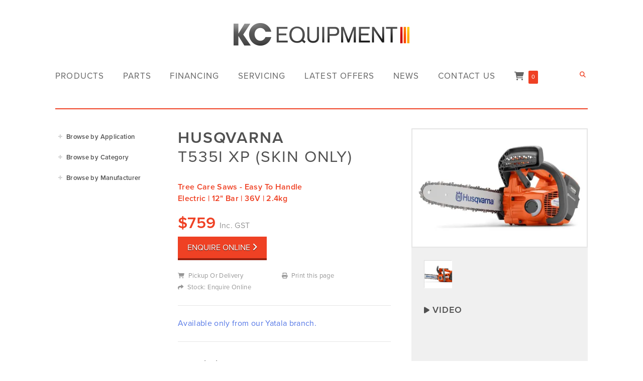

--- FILE ---
content_type: text/html; charset=UTF-8
request_url: https://www.kcequipment.com.au/our-products/husqvarna-t535i-xp-skin-only/
body_size: 48766
content:

<!DOCTYPE html>
<html class="no-js" lang="en-AU">
<head>
<meta charset="UTF-8">
<meta name="viewport" content="width=device-width, initial-scale=1.0">
<link rel="pingback" href="https://www.kcequipment.com.au/xmlrpc.php">
<meta name='robots' content='index, follow, max-image-preview:large, max-snippet:-1, max-video-preview:-1' />
	<style>img:is([sizes="auto" i], [sizes^="auto," i]) { contain-intrinsic-size: 3000px 1500px }</style>
	<script>window._wca = window._wca || [];</script>

	<!-- This site is optimized with the Yoast SEO plugin v25.2 - https://yoast.com/wordpress/plugins/seo/ -->
	<title>Husqvarna T535i XP (Skin Only) | KC Equipment</title>
	<meta name="description" content="The Husqvarna T535i XP (Skin Only)is for professional users who want a lightweight, extremely easy-to-use top handle chainsaw with high performance." />
	<link rel="canonical" href="https://www.kcequipment.com.au/our-products/husqvarna-t535i-xp-skin-only/" />
	<meta property="og:locale" content="en_US" />
	<meta property="og:type" content="article" />
	<meta property="og:title" content="Husqvarna T535i XP (Skin Only) | KC Equipment" />
	<meta property="og:description" content="The Husqvarna T535i XP (Skin Only)is for professional users who want a lightweight, extremely easy-to-use top handle chainsaw with high performance." />
	<meta property="og:url" content="https://www.kcequipment.com.au/our-products/husqvarna-t535i-xp-skin-only/" />
	<meta property="og:site_name" content="KC Equipment" />
	<meta property="article:modified_time" content="2025-11-19T10:59:43+00:00" />
	<meta property="og:image" content="https://www.kcequipment.com.au/wp-content/uploads/Husqvarna-T535i-XP-Skin-Only-01.jpg" />
	<meta property="og:image:width" content="800" />
	<meta property="og:image:height" content="532" />
	<meta property="og:image:type" content="image/jpeg" />
	<meta name="twitter:card" content="summary_large_image" />
	<meta name="twitter:label1" content="Est. reading time" />
	<meta name="twitter:data1" content="2 minutes" />
	<script type="application/ld+json" class="yoast-schema-graph">{"@context":"https://schema.org","@graph":[{"@type":"WebPage","@id":"https://www.kcequipment.com.au/our-products/husqvarna-t535i-xp-skin-only/","url":"https://www.kcequipment.com.au/our-products/husqvarna-t535i-xp-skin-only/","name":"Husqvarna T535i XP (Skin Only) | KC Equipment","isPartOf":{"@id":"https://www2.kcequipment.com.au/#website"},"primaryImageOfPage":{"@id":"https://www.kcequipment.com.au/our-products/husqvarna-t535i-xp-skin-only/#primaryimage"},"image":{"@id":"https://www.kcequipment.com.au/our-products/husqvarna-t535i-xp-skin-only/#primaryimage"},"thumbnailUrl":"https://i0.wp.com/www.kcequipment.com.au/wp-content/uploads/Husqvarna-T535i-XP-Skin-Only-01.jpg?fit=800%2C532&ssl=1","datePublished":"2025-11-19T10:59:00+00:00","dateModified":"2025-11-19T10:59:43+00:00","description":"The Husqvarna T535i XP (Skin Only)is for professional users who want a lightweight, extremely easy-to-use top handle chainsaw with high performance.","breadcrumb":{"@id":"https://www.kcequipment.com.au/our-products/husqvarna-t535i-xp-skin-only/#breadcrumb"},"inLanguage":"en-AU","potentialAction":[{"@type":"ReadAction","target":["https://www.kcequipment.com.au/our-products/husqvarna-t535i-xp-skin-only/"]}]},{"@type":"ImageObject","inLanguage":"en-AU","@id":"https://www.kcequipment.com.au/our-products/husqvarna-t535i-xp-skin-only/#primaryimage","url":"https://i0.wp.com/www.kcequipment.com.au/wp-content/uploads/Husqvarna-T535i-XP-Skin-Only-01.jpg?fit=800%2C532&ssl=1","contentUrl":"https://i0.wp.com/www.kcequipment.com.au/wp-content/uploads/Husqvarna-T535i-XP-Skin-Only-01.jpg?fit=800%2C532&ssl=1","width":800,"height":532},{"@type":"BreadcrumbList","@id":"https://www.kcequipment.com.au/our-products/husqvarna-t535i-xp-skin-only/#breadcrumb","itemListElement":[{"@type":"ListItem","position":1,"name":"Home","item":"https://www.kcequipment.com.au/"},{"@type":"ListItem","position":2,"name":"Our Products","item":"https://www.kcequipment.com.au/our-products/"},{"@type":"ListItem","position":3,"name":"Garden Power Tools","item":"https://www.kcequipment.com.au/product-category/garden-power-tools/"},{"@type":"ListItem","position":4,"name":"Chainsaws","item":"https://www.kcequipment.com.au/product-category/garden-power-tools/chainsaws/"},{"@type":"ListItem","position":5,"name":"Husqvarna T535i XP (Skin Only)"}]},{"@type":"WebSite","@id":"https://www2.kcequipment.com.au/#website","url":"https://www2.kcequipment.com.au/","name":"KC Equipment","description":"Mowers, Tractors, Implements, Turf Equipment And More","publisher":{"@id":"https://www2.kcequipment.com.au/#organization"},"potentialAction":[{"@type":"SearchAction","target":{"@type":"EntryPoint","urlTemplate":"https://www2.kcequipment.com.au/?s={search_term_string}"},"query-input":{"@type":"PropertyValueSpecification","valueRequired":true,"valueName":"search_term_string"}}],"inLanguage":"en-AU"},{"@type":"Organization","@id":"https://www2.kcequipment.com.au/#organization","name":"KC Equipment","url":"https://www2.kcequipment.com.au/","logo":{"@type":"ImageObject","inLanguage":"en-AU","@id":"https://www2.kcequipment.com.au/#/schema/logo/image/","url":"https://www.kcequipment.com.au/wp-content/uploads/kc_equipment_logo.png","contentUrl":"https://www.kcequipment.com.au/wp-content/uploads/kc_equipment_logo.png","width":704,"height":94,"caption":"KC Equipment"},"image":{"@id":"https://www2.kcequipment.com.au/#/schema/logo/image/"}}]}</script>
	<!-- / Yoast SEO plugin. -->


<link rel='dns-prefetch' href='//www.googletagmanager.com' />
<link rel='dns-prefetch' href='//stats.wp.com' />
<link rel='dns-prefetch' href='//v0.wordpress.com' />
<link rel='preconnect' href='//i0.wp.com' />
<link rel="alternate" type="application/rss+xml" title="KC Equipment &raquo; Feed" href="https://www.kcequipment.com.au/feed/" />
<link rel="alternate" type="application/rss+xml" title="KC Equipment &raquo; Comments Feed" href="https://www.kcequipment.com.au/comments/feed/" />
<link rel="alternate" type="application/rss+xml" title="KC Equipment &raquo; Husqvarna T535i XP (Skin Only) Comments Feed" href="https://www.kcequipment.com.au/our-products/husqvarna-t535i-xp-skin-only/feed/" />
<script type="text/javascript">
/* <![CDATA[ */
window._wpemojiSettings = {"baseUrl":"https:\/\/s.w.org\/images\/core\/emoji\/16.0.1\/72x72\/","ext":".png","svgUrl":"https:\/\/s.w.org\/images\/core\/emoji\/16.0.1\/svg\/","svgExt":".svg","source":{"concatemoji":"https:\/\/www.kcequipment.com.au\/wp-includes\/js\/wp-emoji-release.min.js?ver=80912092daa40c8ce9ca6efefe8efc7c"}};
/*! This file is auto-generated */
!function(s,n){var o,i,e;function c(e){try{var t={supportTests:e,timestamp:(new Date).valueOf()};sessionStorage.setItem(o,JSON.stringify(t))}catch(e){}}function p(e,t,n){e.clearRect(0,0,e.canvas.width,e.canvas.height),e.fillText(t,0,0);var t=new Uint32Array(e.getImageData(0,0,e.canvas.width,e.canvas.height).data),a=(e.clearRect(0,0,e.canvas.width,e.canvas.height),e.fillText(n,0,0),new Uint32Array(e.getImageData(0,0,e.canvas.width,e.canvas.height).data));return t.every(function(e,t){return e===a[t]})}function u(e,t){e.clearRect(0,0,e.canvas.width,e.canvas.height),e.fillText(t,0,0);for(var n=e.getImageData(16,16,1,1),a=0;a<n.data.length;a++)if(0!==n.data[a])return!1;return!0}function f(e,t,n,a){switch(t){case"flag":return n(e,"\ud83c\udff3\ufe0f\u200d\u26a7\ufe0f","\ud83c\udff3\ufe0f\u200b\u26a7\ufe0f")?!1:!n(e,"\ud83c\udde8\ud83c\uddf6","\ud83c\udde8\u200b\ud83c\uddf6")&&!n(e,"\ud83c\udff4\udb40\udc67\udb40\udc62\udb40\udc65\udb40\udc6e\udb40\udc67\udb40\udc7f","\ud83c\udff4\u200b\udb40\udc67\u200b\udb40\udc62\u200b\udb40\udc65\u200b\udb40\udc6e\u200b\udb40\udc67\u200b\udb40\udc7f");case"emoji":return!a(e,"\ud83e\udedf")}return!1}function g(e,t,n,a){var r="undefined"!=typeof WorkerGlobalScope&&self instanceof WorkerGlobalScope?new OffscreenCanvas(300,150):s.createElement("canvas"),o=r.getContext("2d",{willReadFrequently:!0}),i=(o.textBaseline="top",o.font="600 32px Arial",{});return e.forEach(function(e){i[e]=t(o,e,n,a)}),i}function t(e){var t=s.createElement("script");t.src=e,t.defer=!0,s.head.appendChild(t)}"undefined"!=typeof Promise&&(o="wpEmojiSettingsSupports",i=["flag","emoji"],n.supports={everything:!0,everythingExceptFlag:!0},e=new Promise(function(e){s.addEventListener("DOMContentLoaded",e,{once:!0})}),new Promise(function(t){var n=function(){try{var e=JSON.parse(sessionStorage.getItem(o));if("object"==typeof e&&"number"==typeof e.timestamp&&(new Date).valueOf()<e.timestamp+604800&&"object"==typeof e.supportTests)return e.supportTests}catch(e){}return null}();if(!n){if("undefined"!=typeof Worker&&"undefined"!=typeof OffscreenCanvas&&"undefined"!=typeof URL&&URL.createObjectURL&&"undefined"!=typeof Blob)try{var e="postMessage("+g.toString()+"("+[JSON.stringify(i),f.toString(),p.toString(),u.toString()].join(",")+"));",a=new Blob([e],{type:"text/javascript"}),r=new Worker(URL.createObjectURL(a),{name:"wpTestEmojiSupports"});return void(r.onmessage=function(e){c(n=e.data),r.terminate(),t(n)})}catch(e){}c(n=g(i,f,p,u))}t(n)}).then(function(e){for(var t in e)n.supports[t]=e[t],n.supports.everything=n.supports.everything&&n.supports[t],"flag"!==t&&(n.supports.everythingExceptFlag=n.supports.everythingExceptFlag&&n.supports[t]);n.supports.everythingExceptFlag=n.supports.everythingExceptFlag&&!n.supports.flag,n.DOMReady=!1,n.readyCallback=function(){n.DOMReady=!0}}).then(function(){return e}).then(function(){var e;n.supports.everything||(n.readyCallback(),(e=n.source||{}).concatemoji?t(e.concatemoji):e.wpemoji&&e.twemoji&&(t(e.twemoji),t(e.wpemoji)))}))}((window,document),window._wpemojiSettings);
/* ]]> */
</script>
<style id='wp-emoji-styles-inline-css' type='text/css'>

	img.wp-smiley, img.emoji {
		display: inline !important;
		border: none !important;
		box-shadow: none !important;
		height: 1em !important;
		width: 1em !important;
		margin: 0 0.07em !important;
		vertical-align: -0.1em !important;
		background: none !important;
		padding: 0 !important;
	}
</style>
<link rel='stylesheet' id='wp-block-library-css' href='https://www.kcequipment.com.au/wp-includes/css/dist/block-library/style.min.css?ver=80912092daa40c8ce9ca6efefe8efc7c' type='text/css' media='all' />
<style id='wp-block-library-theme-inline-css' type='text/css'>
.wp-block-audio :where(figcaption){color:#555;font-size:13px;text-align:center}.is-dark-theme .wp-block-audio :where(figcaption){color:#ffffffa6}.wp-block-audio{margin:0 0 1em}.wp-block-code{border:1px solid #ccc;border-radius:4px;font-family:Menlo,Consolas,monaco,monospace;padding:.8em 1em}.wp-block-embed :where(figcaption){color:#555;font-size:13px;text-align:center}.is-dark-theme .wp-block-embed :where(figcaption){color:#ffffffa6}.wp-block-embed{margin:0 0 1em}.blocks-gallery-caption{color:#555;font-size:13px;text-align:center}.is-dark-theme .blocks-gallery-caption{color:#ffffffa6}:root :where(.wp-block-image figcaption){color:#555;font-size:13px;text-align:center}.is-dark-theme :root :where(.wp-block-image figcaption){color:#ffffffa6}.wp-block-image{margin:0 0 1em}.wp-block-pullquote{border-bottom:4px solid;border-top:4px solid;color:currentColor;margin-bottom:1.75em}.wp-block-pullquote cite,.wp-block-pullquote footer,.wp-block-pullquote__citation{color:currentColor;font-size:.8125em;font-style:normal;text-transform:uppercase}.wp-block-quote{border-left:.25em solid;margin:0 0 1.75em;padding-left:1em}.wp-block-quote cite,.wp-block-quote footer{color:currentColor;font-size:.8125em;font-style:normal;position:relative}.wp-block-quote:where(.has-text-align-right){border-left:none;border-right:.25em solid;padding-left:0;padding-right:1em}.wp-block-quote:where(.has-text-align-center){border:none;padding-left:0}.wp-block-quote.is-large,.wp-block-quote.is-style-large,.wp-block-quote:where(.is-style-plain){border:none}.wp-block-search .wp-block-search__label{font-weight:700}.wp-block-search__button{border:1px solid #ccc;padding:.375em .625em}:where(.wp-block-group.has-background){padding:1.25em 2.375em}.wp-block-separator.has-css-opacity{opacity:.4}.wp-block-separator{border:none;border-bottom:2px solid;margin-left:auto;margin-right:auto}.wp-block-separator.has-alpha-channel-opacity{opacity:1}.wp-block-separator:not(.is-style-wide):not(.is-style-dots){width:100px}.wp-block-separator.has-background:not(.is-style-dots){border-bottom:none;height:1px}.wp-block-separator.has-background:not(.is-style-wide):not(.is-style-dots){height:2px}.wp-block-table{margin:0 0 1em}.wp-block-table td,.wp-block-table th{word-break:normal}.wp-block-table :where(figcaption){color:#555;font-size:13px;text-align:center}.is-dark-theme .wp-block-table :where(figcaption){color:#ffffffa6}.wp-block-video :where(figcaption){color:#555;font-size:13px;text-align:center}.is-dark-theme .wp-block-video :where(figcaption){color:#ffffffa6}.wp-block-video{margin:0 0 1em}:root :where(.wp-block-template-part.has-background){margin-bottom:0;margin-top:0;padding:1.25em 2.375em}
</style>
<style id='classic-theme-styles-inline-css' type='text/css'>
/*! This file is auto-generated */
.wp-block-button__link{color:#fff;background-color:#32373c;border-radius:9999px;box-shadow:none;text-decoration:none;padding:calc(.667em + 2px) calc(1.333em + 2px);font-size:1.125em}.wp-block-file__button{background:#32373c;color:#fff;text-decoration:none}
</style>
<link rel='stylesheet' id='mediaelement-css' href='https://www.kcequipment.com.au/wp-includes/js/mediaelement/mediaelementplayer-legacy.min.css?ver=4.2.17' type='text/css' media='all' />
<link rel='stylesheet' id='wp-mediaelement-css' href='https://www.kcequipment.com.au/wp-includes/js/mediaelement/wp-mediaelement.min.css?ver=80912092daa40c8ce9ca6efefe8efc7c' type='text/css' media='all' />
<style id='jetpack-sharing-buttons-style-inline-css' type='text/css'>
.jetpack-sharing-buttons__services-list{display:flex;flex-direction:row;flex-wrap:wrap;gap:0;list-style-type:none;margin:5px;padding:0}.jetpack-sharing-buttons__services-list.has-small-icon-size{font-size:12px}.jetpack-sharing-buttons__services-list.has-normal-icon-size{font-size:16px}.jetpack-sharing-buttons__services-list.has-large-icon-size{font-size:24px}.jetpack-sharing-buttons__services-list.has-huge-icon-size{font-size:36px}@media print{.jetpack-sharing-buttons__services-list{display:none!important}}.editor-styles-wrapper .wp-block-jetpack-sharing-buttons{gap:0;padding-inline-start:0}ul.jetpack-sharing-buttons__services-list.has-background{padding:1.25em 2.375em}
</style>
<link rel='stylesheet' id='dashicons-css' href='https://www.kcequipment.com.au/wp-includes/css/dashicons.min.css?ver=80912092daa40c8ce9ca6efefe8efc7c' type='text/css' media='all' />
<link rel='stylesheet' id='essgrid-blocks-editor-css-css' href='https://www.kcequipment.com.au/wp-content/plugins/essential-grid/admin/includes/builders/gutenberg/build/index.css?ver=1746527026' type='text/css' media='all' />
<style id='global-styles-inline-css' type='text/css'>
:root{--wp--preset--aspect-ratio--square: 1;--wp--preset--aspect-ratio--4-3: 4/3;--wp--preset--aspect-ratio--3-4: 3/4;--wp--preset--aspect-ratio--3-2: 3/2;--wp--preset--aspect-ratio--2-3: 2/3;--wp--preset--aspect-ratio--16-9: 16/9;--wp--preset--aspect-ratio--9-16: 9/16;--wp--preset--color--black: #000000;--wp--preset--color--cyan-bluish-gray: #abb8c3;--wp--preset--color--white: #ffffff;--wp--preset--color--pale-pink: #f78da7;--wp--preset--color--vivid-red: #cf2e2e;--wp--preset--color--luminous-vivid-orange: #ff6900;--wp--preset--color--luminous-vivid-amber: #fcb900;--wp--preset--color--light-green-cyan: #7bdcb5;--wp--preset--color--vivid-green-cyan: #00d084;--wp--preset--color--pale-cyan-blue: #8ed1fc;--wp--preset--color--vivid-cyan-blue: #0693e3;--wp--preset--color--vivid-purple: #9b51e0;--wp--preset--gradient--vivid-cyan-blue-to-vivid-purple: linear-gradient(135deg,rgba(6,147,227,1) 0%,rgb(155,81,224) 100%);--wp--preset--gradient--light-green-cyan-to-vivid-green-cyan: linear-gradient(135deg,rgb(122,220,180) 0%,rgb(0,208,130) 100%);--wp--preset--gradient--luminous-vivid-amber-to-luminous-vivid-orange: linear-gradient(135deg,rgba(252,185,0,1) 0%,rgba(255,105,0,1) 100%);--wp--preset--gradient--luminous-vivid-orange-to-vivid-red: linear-gradient(135deg,rgba(255,105,0,1) 0%,rgb(207,46,46) 100%);--wp--preset--gradient--very-light-gray-to-cyan-bluish-gray: linear-gradient(135deg,rgb(238,238,238) 0%,rgb(169,184,195) 100%);--wp--preset--gradient--cool-to-warm-spectrum: linear-gradient(135deg,rgb(74,234,220) 0%,rgb(151,120,209) 20%,rgb(207,42,186) 40%,rgb(238,44,130) 60%,rgb(251,105,98) 80%,rgb(254,248,76) 100%);--wp--preset--gradient--blush-light-purple: linear-gradient(135deg,rgb(255,206,236) 0%,rgb(152,150,240) 100%);--wp--preset--gradient--blush-bordeaux: linear-gradient(135deg,rgb(254,205,165) 0%,rgb(254,45,45) 50%,rgb(107,0,62) 100%);--wp--preset--gradient--luminous-dusk: linear-gradient(135deg,rgb(255,203,112) 0%,rgb(199,81,192) 50%,rgb(65,88,208) 100%);--wp--preset--gradient--pale-ocean: linear-gradient(135deg,rgb(255,245,203) 0%,rgb(182,227,212) 50%,rgb(51,167,181) 100%);--wp--preset--gradient--electric-grass: linear-gradient(135deg,rgb(202,248,128) 0%,rgb(113,206,126) 100%);--wp--preset--gradient--midnight: linear-gradient(135deg,rgb(2,3,129) 0%,rgb(40,116,252) 100%);--wp--preset--font-size--small: 13px;--wp--preset--font-size--medium: 20px;--wp--preset--font-size--large: 36px;--wp--preset--font-size--x-large: 42px;--wp--preset--spacing--20: 0.44rem;--wp--preset--spacing--30: 0.67rem;--wp--preset--spacing--40: 1rem;--wp--preset--spacing--50: 1.5rem;--wp--preset--spacing--60: 2.25rem;--wp--preset--spacing--70: 3.38rem;--wp--preset--spacing--80: 5.06rem;--wp--preset--shadow--natural: 6px 6px 9px rgba(0, 0, 0, 0.2);--wp--preset--shadow--deep: 12px 12px 50px rgba(0, 0, 0, 0.4);--wp--preset--shadow--sharp: 6px 6px 0px rgba(0, 0, 0, 0.2);--wp--preset--shadow--outlined: 6px 6px 0px -3px rgba(255, 255, 255, 1), 6px 6px rgba(0, 0, 0, 1);--wp--preset--shadow--crisp: 6px 6px 0px rgba(0, 0, 0, 1);}:where(.is-layout-flex){gap: 0.5em;}:where(.is-layout-grid){gap: 0.5em;}body .is-layout-flex{display: flex;}.is-layout-flex{flex-wrap: wrap;align-items: center;}.is-layout-flex > :is(*, div){margin: 0;}body .is-layout-grid{display: grid;}.is-layout-grid > :is(*, div){margin: 0;}:where(.wp-block-columns.is-layout-flex){gap: 2em;}:where(.wp-block-columns.is-layout-grid){gap: 2em;}:where(.wp-block-post-template.is-layout-flex){gap: 1.25em;}:where(.wp-block-post-template.is-layout-grid){gap: 1.25em;}.has-black-color{color: var(--wp--preset--color--black) !important;}.has-cyan-bluish-gray-color{color: var(--wp--preset--color--cyan-bluish-gray) !important;}.has-white-color{color: var(--wp--preset--color--white) !important;}.has-pale-pink-color{color: var(--wp--preset--color--pale-pink) !important;}.has-vivid-red-color{color: var(--wp--preset--color--vivid-red) !important;}.has-luminous-vivid-orange-color{color: var(--wp--preset--color--luminous-vivid-orange) !important;}.has-luminous-vivid-amber-color{color: var(--wp--preset--color--luminous-vivid-amber) !important;}.has-light-green-cyan-color{color: var(--wp--preset--color--light-green-cyan) !important;}.has-vivid-green-cyan-color{color: var(--wp--preset--color--vivid-green-cyan) !important;}.has-pale-cyan-blue-color{color: var(--wp--preset--color--pale-cyan-blue) !important;}.has-vivid-cyan-blue-color{color: var(--wp--preset--color--vivid-cyan-blue) !important;}.has-vivid-purple-color{color: var(--wp--preset--color--vivid-purple) !important;}.has-black-background-color{background-color: var(--wp--preset--color--black) !important;}.has-cyan-bluish-gray-background-color{background-color: var(--wp--preset--color--cyan-bluish-gray) !important;}.has-white-background-color{background-color: var(--wp--preset--color--white) !important;}.has-pale-pink-background-color{background-color: var(--wp--preset--color--pale-pink) !important;}.has-vivid-red-background-color{background-color: var(--wp--preset--color--vivid-red) !important;}.has-luminous-vivid-orange-background-color{background-color: var(--wp--preset--color--luminous-vivid-orange) !important;}.has-luminous-vivid-amber-background-color{background-color: var(--wp--preset--color--luminous-vivid-amber) !important;}.has-light-green-cyan-background-color{background-color: var(--wp--preset--color--light-green-cyan) !important;}.has-vivid-green-cyan-background-color{background-color: var(--wp--preset--color--vivid-green-cyan) !important;}.has-pale-cyan-blue-background-color{background-color: var(--wp--preset--color--pale-cyan-blue) !important;}.has-vivid-cyan-blue-background-color{background-color: var(--wp--preset--color--vivid-cyan-blue) !important;}.has-vivid-purple-background-color{background-color: var(--wp--preset--color--vivid-purple) !important;}.has-black-border-color{border-color: var(--wp--preset--color--black) !important;}.has-cyan-bluish-gray-border-color{border-color: var(--wp--preset--color--cyan-bluish-gray) !important;}.has-white-border-color{border-color: var(--wp--preset--color--white) !important;}.has-pale-pink-border-color{border-color: var(--wp--preset--color--pale-pink) !important;}.has-vivid-red-border-color{border-color: var(--wp--preset--color--vivid-red) !important;}.has-luminous-vivid-orange-border-color{border-color: var(--wp--preset--color--luminous-vivid-orange) !important;}.has-luminous-vivid-amber-border-color{border-color: var(--wp--preset--color--luminous-vivid-amber) !important;}.has-light-green-cyan-border-color{border-color: var(--wp--preset--color--light-green-cyan) !important;}.has-vivid-green-cyan-border-color{border-color: var(--wp--preset--color--vivid-green-cyan) !important;}.has-pale-cyan-blue-border-color{border-color: var(--wp--preset--color--pale-cyan-blue) !important;}.has-vivid-cyan-blue-border-color{border-color: var(--wp--preset--color--vivid-cyan-blue) !important;}.has-vivid-purple-border-color{border-color: var(--wp--preset--color--vivid-purple) !important;}.has-vivid-cyan-blue-to-vivid-purple-gradient-background{background: var(--wp--preset--gradient--vivid-cyan-blue-to-vivid-purple) !important;}.has-light-green-cyan-to-vivid-green-cyan-gradient-background{background: var(--wp--preset--gradient--light-green-cyan-to-vivid-green-cyan) !important;}.has-luminous-vivid-amber-to-luminous-vivid-orange-gradient-background{background: var(--wp--preset--gradient--luminous-vivid-amber-to-luminous-vivid-orange) !important;}.has-luminous-vivid-orange-to-vivid-red-gradient-background{background: var(--wp--preset--gradient--luminous-vivid-orange-to-vivid-red) !important;}.has-very-light-gray-to-cyan-bluish-gray-gradient-background{background: var(--wp--preset--gradient--very-light-gray-to-cyan-bluish-gray) !important;}.has-cool-to-warm-spectrum-gradient-background{background: var(--wp--preset--gradient--cool-to-warm-spectrum) !important;}.has-blush-light-purple-gradient-background{background: var(--wp--preset--gradient--blush-light-purple) !important;}.has-blush-bordeaux-gradient-background{background: var(--wp--preset--gradient--blush-bordeaux) !important;}.has-luminous-dusk-gradient-background{background: var(--wp--preset--gradient--luminous-dusk) !important;}.has-pale-ocean-gradient-background{background: var(--wp--preset--gradient--pale-ocean) !important;}.has-electric-grass-gradient-background{background: var(--wp--preset--gradient--electric-grass) !important;}.has-midnight-gradient-background{background: var(--wp--preset--gradient--midnight) !important;}.has-small-font-size{font-size: var(--wp--preset--font-size--small) !important;}.has-medium-font-size{font-size: var(--wp--preset--font-size--medium) !important;}.has-large-font-size{font-size: var(--wp--preset--font-size--large) !important;}.has-x-large-font-size{font-size: var(--wp--preset--font-size--x-large) !important;}
:where(.wp-block-post-template.is-layout-flex){gap: 1.25em;}:where(.wp-block-post-template.is-layout-grid){gap: 1.25em;}
:where(.wp-block-columns.is-layout-flex){gap: 2em;}:where(.wp-block-columns.is-layout-grid){gap: 2em;}
:root :where(.wp-block-pullquote){font-size: 1.5em;line-height: 1.6;}
</style>
<link rel='stylesheet' id='modalcss-css' href='https://www.kcequipment.com.au/wp-content/plugins/bootstrap-modals/css/bootstrap.css?ver=3.3.7' type='text/css' media='all' />
<link rel='stylesheet' id='pisol-product-page-shipping-calculator-woocommerce-css' href='https://www.kcequipment.com.au/wp-content/plugins/product-page-shipping-calculator-for-woocommerce/public/css/pisol-product-page-shipping-calculator-woocommerce-public.css?ver=1.3.49.43' type='text/css' media='all' />
<style id='pisol-product-page-shipping-calculator-woocommerce-inline-css' type='text/css'>

            .pisol-ppscw-alert{
                background-color:#ffffff;
                color:#000000;
            }

            .pisol-ppscw-methods li{
                color:#000000;
            }

            .pisol-ppscw-methods li .woocommerce-Price-amount{
                color:#000000;
            }

            .button.pisol-shipping-calculator-button{
                background-color:;
                color:;
            }

            .button.pisol-update-address-button{
                background-color:;
                color:;
            }
        
</style>
<link rel='stylesheet' id='pisol-product-page-shipping-calculator-woocommerce-address-form-css' href='https://www.kcequipment.com.au/wp-content/plugins/product-page-shipping-calculator-for-woocommerce/public/css/address-form.css?ver=80912092daa40c8ce9ca6efefe8efc7c' type='text/css' media='all' />
<link rel='stylesheet' id='pwb-search-by-brand-name-css' href='https://www.kcequipment.com.au/wp-content/plugins/pwb-search-by-brand-name/public/css/pwb-search-by-brand-name-public.css?ver=1.0.0' type='text/css' media='all' />
<link rel='stylesheet' id='related_products_style-css' href='https://www.kcequipment.com.au/wp-content/plugins/related-products-manager-woocommerce/includes/css/related-products.css?ver=1.0' type='text/css' media='all' />
<link rel='stylesheet' id='simple-banner-style-css' href='https://www.kcequipment.com.au/wp-content/plugins/simple-banner/simple-banner.css?ver=3.0.7' type='text/css' media='all' />
<link rel='stylesheet' id='photoswipe-css' href='https://www.kcequipment.com.au/wp-content/plugins/woocommerce/assets/css/photoswipe/photoswipe.min.css?ver=9.8.6' type='text/css' media='all' />
<link rel='stylesheet' id='photoswipe-default-skin-css' href='https://www.kcequipment.com.au/wp-content/plugins/woocommerce/assets/css/photoswipe/default-skin/default-skin.min.css?ver=9.8.6' type='text/css' media='all' />
<link rel='stylesheet' id='woocommerce-smallscreen-css' href='https://www.kcequipment.com.au/wp-content/plugins/woocommerce/assets/css/woocommerce-smallscreen.css?ver=9.8.6' type='text/css' media='only screen and (max-width: 768px)' />
<style id='woocommerce-inline-inline-css' type='text/css'>
.woocommerce form .form-row .required { visibility: visible; }
</style>
<link rel='stylesheet' id='brands-styles-css' href='https://www.kcequipment.com.au/wp-content/plugins/woocommerce/assets/css/brands.css?ver=9.8.6' type='text/css' media='all' />
<link rel='stylesheet' id='x-stack-css' href='https://www.kcequipment.com.au/wp-content/themes/x/framework/dist/css/site/stacks/renew.css?ver=10.6.7' type='text/css' media='all' />
<link rel='stylesheet' id='x-woocommerce-css' href='https://www.kcequipment.com.au/wp-content/themes/x/framework/dist/css/site/woocommerce/renew.css?ver=10.6.7' type='text/css' media='all' />
<link rel='stylesheet' id='x-child-css' href='https://www.kcequipment.com.au/wp-content/themes/x-child/style.css?ver=10.6.7' type='text/css' media='all' />
<link rel='stylesheet' id='pwb-styles-frontend-css' href='https://www.kcequipment.com.au/wp-content/plugins/perfect-woocommerce-brands/build/frontend/css/style.css?ver=3.6.2' type='text/css' media='all' />
<style id='akismet-widget-style-inline-css' type='text/css'>

			.a-stats {
				--akismet-color-mid-green: #357b49;
				--akismet-color-white: #fff;
				--akismet-color-light-grey: #f6f7f7;

				max-width: 350px;
				width: auto;
			}

			.a-stats * {
				all: unset;
				box-sizing: border-box;
			}

			.a-stats strong {
				font-weight: 600;
			}

			.a-stats a.a-stats__link,
			.a-stats a.a-stats__link:visited,
			.a-stats a.a-stats__link:active {
				background: var(--akismet-color-mid-green);
				border: none;
				box-shadow: none;
				border-radius: 8px;
				color: var(--akismet-color-white);
				cursor: pointer;
				display: block;
				font-family: -apple-system, BlinkMacSystemFont, 'Segoe UI', 'Roboto', 'Oxygen-Sans', 'Ubuntu', 'Cantarell', 'Helvetica Neue', sans-serif;
				font-weight: 500;
				padding: 12px;
				text-align: center;
				text-decoration: none;
				transition: all 0.2s ease;
			}

			/* Extra specificity to deal with TwentyTwentyOne focus style */
			.widget .a-stats a.a-stats__link:focus {
				background: var(--akismet-color-mid-green);
				color: var(--akismet-color-white);
				text-decoration: none;
			}

			.a-stats a.a-stats__link:hover {
				filter: brightness(110%);
				box-shadow: 0 4px 12px rgba(0, 0, 0, 0.06), 0 0 2px rgba(0, 0, 0, 0.16);
			}

			.a-stats .count {
				color: var(--akismet-color-white);
				display: block;
				font-size: 1.5em;
				line-height: 1.4;
				padding: 0 13px;
				white-space: nowrap;
			}
		
</style>
<style id='jetpack_facebook_likebox-inline-css' type='text/css'>
.widget_facebook_likebox {
	overflow: hidden;
}

</style>
<link rel='stylesheet' id='wpb_wmca_accordion_style-css' href='https://www.kcequipment.com.au/wp-content/plugins/wpb-accordion-menu-or-category/assets/css/wpb_wmca_style.css?ver=1.0' type='text/css' media='all' />
<link rel='stylesheet' id='tp-fontello-css' href='https://www.kcequipment.com.au/wp-content/plugins/essential-grid/public/assets/font/fontello/css/fontello.css?ver=3.1.9' type='text/css' media='all' />
<link rel='stylesheet' id='esg-plugin-settings-css' href='https://www.kcequipment.com.au/wp-content/plugins/essential-grid/public/assets/css/settings.css?ver=3.1.9' type='text/css' media='all' />
<link rel='stylesheet' id='ubermenu-css' href='https://www.kcequipment.com.au/wp-content/plugins/ubermenu/pro/assets/css/ubermenu.min.css?ver=3.8.5' type='text/css' media='all' />
<link rel='stylesheet' id='ubermenu-trans-black-hov-css' href='https://www.kcequipment.com.au/wp-content/plugins/ubermenu/pro/assets/css/skins/trans_black_hover.css?ver=80912092daa40c8ce9ca6efefe8efc7c' type='text/css' media='all' />
<link rel='stylesheet' id='ubermenu-font-awesome-all-css' href='https://www.kcequipment.com.au/wp-content/plugins/ubermenu/assets/fontawesome/css/all.min.css?ver=80912092daa40c8ce9ca6efefe8efc7c' type='text/css' media='all' />
<style id='cs-inline-css' type='text/css'>
@media (min-width:1200px){.x-hide-xl{display:none !important;}}@media (min-width:979px) and (max-width:1199px){.x-hide-lg{display:none !important;}}@media (min-width:767px) and (max-width:978px){.x-hide-md{display:none !important;}}@media (min-width:480px) and (max-width:766px){.x-hide-sm{display:none !important;}}@media (max-width:479px){.x-hide-xs{display:none !important;}} a,h1 a:hover,h2 a:hover,h3 a:hover,h4 a:hover,h5 a:hover,h6 a:hover,.x-comment-time:hover,#reply-title small a,.comment-reply-link:hover,.x-comment-author a:hover,.x-recent-posts a:hover .h-recent-posts{color:#ef4124;}a:hover,#reply-title small a:hover{color:#505050;}.entry-title i,.entry-title svg{color:rgb(239,65,36);}.woocommerce .price > .amount,.woocommerce .price > ins > .amount,.woocommerce li.product .entry-header h3 a:hover,.woocommerce .star-rating:before,.woocommerce .star-rating span:before{color:#ef4124;}a.x-img-thumbnail:hover,li.bypostauthor > article.comment{border-color:#ef4124;}.woocommerce li.comment.bypostauthor .star-rating-container{border-color:#ef4124 !important;}.flex-direction-nav a,.flex-control-nav a:hover,.flex-control-nav a.flex-active,.x-dropcap,.x-skill-bar .bar,.x-pricing-column.featured h2,.h-comments-title small,.x-pagination a:hover,.woocommerce-pagination a:hover,.x-entry-share .x-share:hover,.entry-thumb,.widget_tag_cloud .tagcloud a:hover,.widget_product_tag_cloud .tagcloud a:hover,.x-highlight,.x-recent-posts .x-recent-posts-img:after,.x-portfolio-filters{background-color:#ef4124;}.x-portfolio-filters:hover{background-color:#505050;}.woocommerce .onsale,.widget_price_filter .ui-slider .ui-slider-range,.woocommerce #comments li.comment.bypostauthor article.comment:before{background-color:#ef4124;}.x-main{width:calc(74% - 3.20197%);}.x-sidebar{width:calc(100% - 3.20197% - 74%);}.h-landmark{font-weight:400;}.x-comment-author a{color:#505050;}.woocommerce .price > .from,.woocommerce .price > del,.woocommerce p.stars span a:after,.widget_price_filter .price_slider_amount .button,.widget_shopping_cart .buttons .button{color:#505050;}.x-comment-author a,.comment-form-author label,.comment-form-email label,.comment-form-url label,.comment-form-rating label,.comment-form-comment label,.widget_calendar #wp-calendar caption,.widget_calendar #wp-calendar th,.x-accordion-heading .x-accordion-toggle,.x-nav-tabs > li > a:hover,.x-nav-tabs > .active > a,.x-nav-tabs > .active > a:hover{color:#505050;}.widget_calendar #wp-calendar th{border-bottom-color:#505050;}.x-pagination span.current,.woocommerce-pagination span[aria-current],.x-portfolio-filters-menu,.widget_tag_cloud .tagcloud a,.h-feature-headline span i,.widget_price_filter .ui-slider .ui-slider-handle{background-color:#505050;}@media (max-width:978.98px){}@media (max-width:978.98px){.x-content-sidebar-active .alignwide,.x-sidebar-content-active .alignwide{width:calc((975.2 / 1060) * 100%);max-width:calc((975.2 / 1060) * 100%);margin-left:calc((((975.2 / 1060) * 100%) - 100%) / -2);}}@media (max-width:978.98px){.x-content-sidebar-active .alignfull,.x-sidebar-content-active .alignfull{width:calc((1060 / 1060) * 100%);max-width:calc((1060 / 1060) * 100%);margin-left:calc((((1060 / 1060) * 100%) - 100%) / -2);}}.x-full-width-active .alignwide{width:calc((975.2 / 1060) * 100%);max-width:calc((975.2 / 1060) * 100%);margin-left:calc((((975.2 / 1060) * 100%) - 100%) / -2);}.x-full-width-active .alignfull{width:calc((1060 / 1060) * 100%);max-width:calc((1060 / 1060) * 100%);margin-left:calc((((1060 / 1060) * 100%) - 100%) / -2);}html{font-size:14px;}@media (min-width:479px){html{font-size:14px;}}@media (min-width:766px){html{font-size:14px;}}@media (min-width:978px){html{font-size:14px;}}@media (min-width:1199px){html{font-size:14px;}}body{font-style:normal;font-weight:400;color:#505050;background-color:#ffffff;}.w-b{font-weight:400 !important;}h1,h2,h3,h4,h5,h6,.h1,.h2,.h3,.h4,.h5,.h6,.x-text-headline{font-family:inherit;font-style:normal;font-weight:600;text-transform:uppercase;}h1,.h1{letter-spacing:0.06em;}h2,.h2{letter-spacing:0.06em;}h3,.h3{letter-spacing:0.06em;}h4,.h4{letter-spacing:0.06em;}h5,.h5{letter-spacing:0.05em;}h6,.h6{letter-spacing:0.05em;}.w-h{font-weight:600 !important;}.x-container.width{width:100%;}.x-container.max{max-width:1060px;}.x-bar-content.x-container.width{flex-basis:100%;}.site,.x-site{width:100%;max-width:1060px;}.x-main.full{float:none;clear:both;display:block;width:auto;}@media (max-width:978.98px){.x-main.full,.x-main.left,.x-main.right,.x-sidebar.left,.x-sidebar.right{float:none;display:block;width:auto !important;}}.entry-header,.entry-content{font-size:1.143rem;}body,input,button,select,textarea{font-family:inherit;}h1,h2,h3,h4,h5,h6,.h1,.h2,.h3,.h4,.h5,.h6,h1 a,h2 a,h3 a,h4 a,h5 a,h6 a,.h1 a,.h2 a,.h3 a,.h4 a,.h5 a,.h6 a,blockquote{color:#505050;}.cfc-h-tx{color:#505050 !important;}.cfc-h-bd{border-color:#505050 !important;}.cfc-h-bg{background-color:#505050 !important;}.cfc-b-tx{color:#505050 !important;}.cfc-b-bd{border-color:#505050 !important;}.cfc-b-bg{background-color:#505050 !important;}.x-btn,.button,[type="submit"]{color:#ffffff;border-color:#ef4124;background-color:#ef4124;text-shadow:0 0.075em 0.075em rgba(0,0,0,0.5);}.x-btn:hover,.button:hover,[type="submit"]:hover{color:#fff;border-color:#555555;background-color:#555555;text-shadow:0 0.075em 0.075em rgba(0,0,0,0.5);}.x-btn.x-btn-real,.x-btn.x-btn-real:hover{margin-bottom:0.25em;text-shadow:0 0.075em 0.075em rgba(0,0,0,0.65);}.x-btn.x-btn-real{box-shadow:0 0.25em 0 0 #992211,0 4px 9px rgba(0,0,0,0.75);}.x-btn.x-btn-real:hover{box-shadow:0 0.25em 0 0 #2a2a2a,0 4px 9px rgba(0,0,0,0.75);}.x-btn.x-btn-flat,.x-btn.x-btn-flat:hover{margin-bottom:0;text-shadow:0 0.075em 0.075em rgba(0,0,0,0.65);box-shadow:none;}.x-btn.x-btn-transparent,.x-btn.x-btn-transparent:hover{margin-bottom:0;border-width:3px;text-shadow:none;text-transform:uppercase;background-color:transparent;box-shadow:none;}.woocommerce-MyAccount-navigation-link a{color:#505050;}.woocommerce-MyAccount-navigation-link a:hover,.woocommerce-MyAccount-navigation-link.is-active a{color:#505050;}.cart_item .product-remove a{color:#505050;}.cart_item .product-remove a:hover{color:#505050;}.cart_item .product-name a{color:#505050;}.cart_item .product-name a:hover{color:#ef4124;}.woocommerce p.stars span a{background-color:#ef4124;}.x-topbar .p-info,.x-topbar .p-info a,.x-topbar .x-social-global a{color:hsl(0,0%,28%);}.x-topbar .p-info a:hover{color:rgb(239,65,36);}.x-topbar{background-color:hsl(0,0%,100%);}.x-logobar{background-color:hsl(0,0%,100%);}.x-navbar .desktop .x-nav > li:before{padding-top:35px;}.x-navbar .desktop .x-nav > li > a,.x-navbar .desktop .sub-menu li > a,.x-navbar .mobile .x-nav li a{color:#cccccc;}.x-navbar .desktop .x-nav > li > a:hover,.x-navbar .desktop .x-nav > .x-active > a,.x-navbar .desktop .x-nav > .current-menu-item > a,.x-navbar .desktop .sub-menu li > a:hover,.x-navbar .desktop .sub-menu li.x-active > a,.x-navbar .desktop .sub-menu li.current-menu-item > a,.x-navbar .desktop .x-nav .x-megamenu > .sub-menu > li > a,.x-navbar .mobile .x-nav li > a:hover,.x-navbar .mobile .x-nav li.x-active > a,.x-navbar .mobile .x-nav li.current-menu-item > a{color:#444444;}.x-btn-navbar,.x-btn-navbar:hover{color:#ef4124;}.x-navbar .desktop .sub-menu li:before,.x-navbar .desktop .sub-menu li:after{background-color:#cccccc;}.x-navbar,.x-navbar .sub-menu{background-color:#ffffff !important;}.x-btn-navbar,.x-btn-navbar.collapsed:hover{background-color:#666666;}.x-btn-navbar.collapsed{background-color:#444444;}.x-navbar .desktop .x-nav > li > a:hover > span,.x-navbar .desktop .x-nav > li.x-active > a > span,.x-navbar .desktop .x-nav > li.current-menu-item > a > span{box-shadow:0 2px 0 0 #444444;}.x-navbar .desktop .x-nav > li > a{height:90px;padding-top:35px;}.x-navbar .desktop .x-nav > li ul{top:90px;}.x-colophon.bottom{background-color:#505050;}.x-colophon.bottom,.x-colophon.bottom a,.x-colophon.bottom .x-social-global a{color:hsl(0,0%,28%);}.x-navbar.x-navbar-fixed-top.x-container.max.width{width:100%%;max-width:1060pxpx;}.x-navbar-inner{min-height:90px;}.x-logobar-inner{padding-top:44px;padding-bottom:34px;}.x-brand{font-family:inherit;font-size:44px;font-style:normal;font-weight:600;letter-spacing:0.054em;color:#444444;}.x-brand:hover,.x-brand:focus{color:#444444;}.x-brand img{width:calc(704px / 2);}.x-navbar .x-nav-wrap .x-nav > li > a{font-family:inherit;font-style:normal;font-weight:400;letter-spacing:0.071em;text-transform:uppercase;}.x-navbar .desktop .x-nav > li > a{font-size:14px;}.x-navbar .desktop .x-nav > li > a:not(.x-btn-navbar-woocommerce){padding-left:14px;padding-right:14px;}.x-navbar .desktop .x-nav > li > a > span{margin-right:-0.071em;}.x-btn-navbar{margin-top:20px;}.x-btn-navbar,.x-btn-navbar.collapsed{font-size:42px;}@media (max-width:979px){.x-widgetbar{left:0;right:0;}}.x-colophon.bottom{background-color:#505050;}.x-colophon.bottom,.x-colophon.bottom a,.x-colophon.bottom .x-social-global a{color:hsl(0,0%,28%);}.bg .mejs-container,.x-video .mejs-container{position:unset !important;} @font-face{font-family:'FontAwesomePro';font-style:normal;font-weight:900;font-display:block;src:url('https://www.kcequipment.com.au/wp-content/plugins/cornerstone/assets/fonts/fa-solid-900.woff2?ver=6.7.2') format('woff2'),url('https://www.kcequipment.com.au/wp-content/plugins/cornerstone/assets/fonts/fa-solid-900.ttf?ver=6.7.2') format('truetype');}[data-x-fa-pro-icon]{font-family:"FontAwesomePro" !important;}[data-x-fa-pro-icon]:before{content:attr(data-x-fa-pro-icon);}[data-x-icon],[data-x-icon-o],[data-x-icon-l],[data-x-icon-s],[data-x-icon-b],[data-x-icon-sr],[data-x-icon-ss],[data-x-icon-sl],[data-x-fa-pro-icon],[class*="cs-fa-"]{display:inline-flex;font-style:normal;font-weight:400;text-decoration:inherit;text-rendering:auto;-webkit-font-smoothing:antialiased;-moz-osx-font-smoothing:grayscale;}[data-x-icon].left,[data-x-icon-o].left,[data-x-icon-l].left,[data-x-icon-s].left,[data-x-icon-b].left,[data-x-icon-sr].left,[data-x-icon-ss].left,[data-x-icon-sl].left,[data-x-fa-pro-icon].left,[class*="cs-fa-"].left{margin-right:0.5em;}[data-x-icon].right,[data-x-icon-o].right,[data-x-icon-l].right,[data-x-icon-s].right,[data-x-icon-b].right,[data-x-icon-sr].right,[data-x-icon-ss].right,[data-x-icon-sl].right,[data-x-fa-pro-icon].right,[class*="cs-fa-"].right{margin-left:0.5em;}[data-x-icon]:before,[data-x-icon-o]:before,[data-x-icon-l]:before,[data-x-icon-s]:before,[data-x-icon-b]:before,[data-x-icon-sr]:before,[data-x-icon-ss]:before,[data-x-icon-sl]:before,[data-x-fa-pro-icon]:before,[class*="cs-fa-"]:before{line-height:1;}@font-face{font-family:'FontAwesome';font-style:normal;font-weight:900;font-display:block;src:url('https://www.kcequipment.com.au/wp-content/plugins/cornerstone/assets/fonts/fa-solid-900.woff2?ver=6.7.2') format('woff2'),url('https://www.kcequipment.com.au/wp-content/plugins/cornerstone/assets/fonts/fa-solid-900.ttf?ver=6.7.2') format('truetype');}[data-x-icon],[data-x-icon-s],[data-x-icon][class*="cs-fa-"]{font-family:"FontAwesome" !important;font-weight:900;}[data-x-icon]:before,[data-x-icon][class*="cs-fa-"]:before{content:attr(data-x-icon);}[data-x-icon-s]:before{content:attr(data-x-icon-s);}@font-face{font-family:'FontAwesomeRegular';font-style:normal;font-weight:400;font-display:block;src:url('https://www.kcequipment.com.au/wp-content/plugins/cornerstone/assets/fonts/fa-regular-400.woff2?ver=6.7.2') format('woff2'),url('https://www.kcequipment.com.au/wp-content/plugins/cornerstone/assets/fonts/fa-regular-400.ttf?ver=6.7.2') format('truetype');}@font-face{font-family:'FontAwesomePro';font-style:normal;font-weight:400;font-display:block;src:url('https://www.kcequipment.com.au/wp-content/plugins/cornerstone/assets/fonts/fa-regular-400.woff2?ver=6.7.2') format('woff2'),url('https://www.kcequipment.com.au/wp-content/plugins/cornerstone/assets/fonts/fa-regular-400.ttf?ver=6.7.2') format('truetype');}[data-x-icon-o]{font-family:"FontAwesomeRegular" !important;}[data-x-icon-o]:before{content:attr(data-x-icon-o);}@font-face{font-family:'FontAwesomeLight';font-style:normal;font-weight:300;font-display:block;src:url('https://www.kcequipment.com.au/wp-content/plugins/cornerstone/assets/fonts/fa-light-300.woff2?ver=6.7.2') format('woff2'),url('https://www.kcequipment.com.au/wp-content/plugins/cornerstone/assets/fonts/fa-light-300.ttf?ver=6.7.2') format('truetype');}@font-face{font-family:'FontAwesomePro';font-style:normal;font-weight:300;font-display:block;src:url('https://www.kcequipment.com.au/wp-content/plugins/cornerstone/assets/fonts/fa-light-300.woff2?ver=6.7.2') format('woff2'),url('https://www.kcequipment.com.au/wp-content/plugins/cornerstone/assets/fonts/fa-light-300.ttf?ver=6.7.2') format('truetype');}[data-x-icon-l]{font-family:"FontAwesomeLight" !important;font-weight:300;}[data-x-icon-l]:before{content:attr(data-x-icon-l);}@font-face{font-family:'FontAwesomeBrands';font-style:normal;font-weight:normal;font-display:block;src:url('https://www.kcequipment.com.au/wp-content/plugins/cornerstone/assets/fonts/fa-brands-400.woff2?ver=6.7.2') format('woff2'),url('https://www.kcequipment.com.au/wp-content/plugins/cornerstone/assets/fonts/fa-brands-400.ttf?ver=6.7.2') format('truetype');}[data-x-icon-b]{font-family:"FontAwesomeBrands" !important;}[data-x-icon-b]:before{content:attr(data-x-icon-b);}.woocommerce .button.product_type_simple:before,.woocommerce .button.product_type_variable:before,.woocommerce .button.single_add_to_cart_button:before{font-family:"FontAwesome" !important;font-weight:900;}.widget.widget_rss li .rsswidget:before{content:"\f35d";padding-right:0.4em;font-family:"FontAwesome";}@media (min-width:768px) and (max-width:979px){.x-visible-tablet{display:none !important}span.x-visible-tablet{display:none !important}.x-hidden-tablet{display:none !important}.x-hidden-desktop{display:none !important}span.x-hidden-desktop{display:none !important}.x-visible-desktop{display:none !important}}
</style>
<link rel='stylesheet' id='ari-fancybox-css' href='https://www.kcequipment.com.au/wp-content/plugins/ari-fancy-lightbox/assets/fancybox/jquery.fancybox.min.css?ver=1.3.18' type='text/css' media='all' />
<style id='ari-fancybox-inline-css' type='text/css'>
BODY .fancybox-container{z-index:200000}BODY .fancybox-is-open .fancybox-bg{opacity:0.87}BODY .fancybox-bg {background-color:#0f0f11}BODY .fancybox-thumbs {background-color:#ffffff}
</style>
<link rel='stylesheet' id='wp-add-custom-css-css' href='https://www.kcequipment.com.au?display_custom_css=css&#038;ver=6.8.3' type='text/css' media='all' />
<script type="text/javascript" id="woocommerce-google-analytics-integration-gtag-js-after">
/* <![CDATA[ */
/* Google Analytics for WooCommerce (gtag.js) */
					window.dataLayer = window.dataLayer || [];
					function gtag(){dataLayer.push(arguments);}
					// Set up default consent state.
					for ( const mode of [{"analytics_storage":"denied","ad_storage":"denied","ad_user_data":"denied","ad_personalization":"denied","region":["AT","BE","BG","HR","CY","CZ","DK","EE","FI","FR","DE","GR","HU","IS","IE","IT","LV","LI","LT","LU","MT","NL","NO","PL","PT","RO","SK","SI","ES","SE","GB","CH"]}] || [] ) {
						gtag( "consent", "default", { "wait_for_update": 500, ...mode } );
					}
					gtag("js", new Date());
					gtag("set", "developer_id.dOGY3NW", true);
					gtag("config", "G-E1H0N121BH", {"track_404":true,"allow_google_signals":true,"logged_in":false,"linker":{"domains":[],"allow_incoming":false},"custom_map":{"dimension1":"logged_in"}});
/* ]]> */
</script>
<script type="text/javascript" id="jquery-core-js-extra">
/* <![CDATA[ */
var pi_ppscw_setting = {"wc_ajax_url":"\/?wc-ajax=%%endpoint%%","ajaxUrl":"https:\/\/www.kcequipment.com.au\/wp-admin\/admin-ajax.php","loading":"Loading..","auto_select_country":"AU","load_location_by_ajax":"1"};
/* ]]> */
</script>
<script type="text/javascript" src="https://www.kcequipment.com.au/wp-includes/js/jquery/jquery.min.js?ver=3.7.1" id="jquery-core-js"></script>
<script type="text/javascript" src="https://www.kcequipment.com.au/wp-includes/js/jquery/jquery-migrate.min.js?ver=3.4.1" id="jquery-migrate-js"></script>
<script type="text/javascript" src="https://www.kcequipment.com.au/wp-content/plugins/woocommerce/assets/js/jquery-blockui/jquery.blockUI.min.js?ver=2.7.0-wc.9.8.6" id="jquery-blockui-js" data-wp-strategy="defer"></script>
<script type="text/javascript" src="https://www.kcequipment.com.au/wp-content/plugins/woocommerce/assets/js/js-cookie/js.cookie.min.js?ver=2.1.4-wc.9.8.6" id="js-cookie-js" data-wp-strategy="defer"></script>
<script type="text/javascript" id="woocommerce-js-extra">
/* <![CDATA[ */
var woocommerce_params = {"ajax_url":"\/wp-admin\/admin-ajax.php","wc_ajax_url":"\/?wc-ajax=%%endpoint%%","i18n_password_show":"Show password","i18n_password_hide":"Hide password"};
/* ]]> */
</script>
<script type="text/javascript" src="https://www.kcequipment.com.au/wp-content/plugins/woocommerce/assets/js/frontend/woocommerce.min.js?ver=9.8.6" id="woocommerce-js" data-wp-strategy="defer"></script>
<script type="text/javascript" id="wc-country-select-js-extra">
/* <![CDATA[ */
var wc_country_select_params = {"countries":"{\"AU\":{\"ACT\":\"Australian Capital Territory\",\"NSW\":\"New South Wales\",\"NT\":\"Northern Territory\",\"QLD\":\"Queensland\",\"SA\":\"South Australia\",\"TAS\":\"Tasmania\",\"VIC\":\"Victoria\",\"WA\":\"Western Australia\"}}","i18n_select_state_text":"Select an option\u2026","i18n_no_matches":"No matches found","i18n_ajax_error":"Loading failed","i18n_input_too_short_1":"Please enter 1 or more characters","i18n_input_too_short_n":"Please enter %qty% or more characters","i18n_input_too_long_1":"Please delete 1 character","i18n_input_too_long_n":"Please delete %qty% characters","i18n_selection_too_long_1":"You can only select 1 item","i18n_selection_too_long_n":"You can only select %qty% items","i18n_load_more":"Loading more results\u2026","i18n_searching":"Searching\u2026"};
/* ]]> */
</script>
<script type="text/javascript" src="https://www.kcequipment.com.au/wp-content/plugins/woocommerce/assets/js/frontend/country-select.min.js?ver=9.8.6" id="wc-country-select-js" data-wp-strategy="defer"></script>
<script type="text/javascript" id="wc-address-i18n-js-extra">
/* <![CDATA[ */
var wc_address_i18n_params = {"locale":"{\"AU\":{\"city\":{\"label\":\"Suburb\"},\"postcode\":{\"label\":\"Postcode\"},\"state\":{\"label\":\"State\"}},\"default\":{\"first_name\":{\"label\":\"First name\",\"required\":true,\"class\":[\"form-row-first\"],\"autocomplete\":\"given-name\",\"priority\":10},\"last_name\":{\"label\":\"Last name\",\"required\":true,\"class\":[\"form-row-last\"],\"autocomplete\":\"family-name\",\"priority\":20},\"company\":{\"label\":\"Company name\",\"class\":[\"form-row-wide\"],\"autocomplete\":\"organization\",\"priority\":30,\"required\":false},\"country\":{\"type\":\"country\",\"label\":\"Country\\\/Region\",\"required\":true,\"class\":[\"form-row-wide\",\"address-field\",\"update_totals_on_change\"],\"autocomplete\":\"country\",\"priority\":40},\"address_1\":{\"label\":\"Street address\",\"placeholder\":\"House number and street name\",\"required\":true,\"class\":[\"form-row-wide\",\"address-field\"],\"autocomplete\":\"address-line1\",\"priority\":50},\"address_2\":{\"label\":\"Flat, suite, unit, etc.\",\"label_class\":[\"screen-reader-text\"],\"placeholder\":\"Apartment, suite, unit, etc. (optional)\",\"class\":[\"form-row-wide\",\"address-field\"],\"autocomplete\":\"address-line2\",\"priority\":60,\"required\":false},\"city\":{\"label\":\"Town \\\/ City\",\"required\":true,\"class\":[\"form-row-wide\",\"address-field\"],\"autocomplete\":\"address-level2\",\"priority\":70},\"state\":{\"type\":\"state\",\"label\":\"State \\\/ County\",\"required\":true,\"class\":[\"form-row-wide\",\"address-field\",\"update_totals_on_change\"],\"validate\":[\"state\"],\"autocomplete\":\"address-level1\",\"priority\":80},\"postcode\":{\"label\":\"Postcode \\\/ ZIP\",\"required\":true,\"class\":[\"form-row-wide\",\"address-field\"],\"validate\":[\"postcode\"],\"autocomplete\":\"postal-code\",\"priority\":90}}}","locale_fields":"{\"address_1\":\"#billing_address_1_field, #shipping_address_1_field\",\"address_2\":\"#billing_address_2_field, #shipping_address_2_field\",\"state\":\"#billing_state_field, #shipping_state_field, #calc_shipping_state_field\",\"postcode\":\"#billing_postcode_field, #shipping_postcode_field, #calc_shipping_postcode_field\",\"city\":\"#billing_city_field, #shipping_city_field, #calc_shipping_city_field\"}","i18n_required_text":"required","i18n_optional_text":"optional"};
/* ]]> */
</script>
<script type="text/javascript" src="https://www.kcequipment.com.au/wp-content/plugins/woocommerce/assets/js/frontend/address-i18n.min.js?ver=9.8.6" id="wc-address-i18n-js" data-wp-strategy="defer"></script>
<script type="text/javascript" id="pisol-product-page-shipping-calculator-woocommerce-js-extra">
/* <![CDATA[ */
var pi_ppscw_data = {"select_variation":"Select a delivery option","disable_shipping_method_list":"0","auto_select_country":"AU","insert_location_message":"Enter your location to determine the available delivery methods","auto_load_enabled":"enabled"};
/* ]]> */
</script>
<script type="text/javascript" src="https://www.kcequipment.com.au/wp-content/plugins/product-page-shipping-calculator-for-woocommerce/public/js/pisol-product-page-shipping-calculator-woocommerce-public.js?ver=1.3.49.43" id="pisol-product-page-shipping-calculator-woocommerce-js"></script>
<script type="text/javascript" src="https://www.kcequipment.com.au/wp-content/plugins/pwb-search-by-brand-name/public/js/pwb-search-by-brand-name-public.js?ver=1.0.0" id="pwb-search-by-brand-name-js"></script>
<script type="text/javascript" data-jetpack-boost="ignore" src="//www.kcequipment.com.au/wp-content/plugins/revslider/sr6/assets/js/rbtools.min.js?ver=6.7.29" id="tp-tools-js"></script>
<script type="text/javascript" data-jetpack-boost="ignore" src="//www.kcequipment.com.au/wp-content/plugins/revslider/sr6/assets/js/rs6.min.js?ver=6.7.34" id="revmin-js"></script>
<script type="text/javascript" id="simple-banner-script-js-before">
/* <![CDATA[ */
const simpleBannerScriptParams = {"pro_version_enabled":"","debug_mode":"","id":9068,"version":"3.0.7","banner_params":[{"hide_simple_banner":"yes","simple_banner_prepend_element":"body","simple_banner_position":"static","header_margin":"","header_padding":"","wp_body_open_enabled":"on","wp_body_open":true,"simple_banner_z_index":"","simple_banner_text":"<a href=\"https:\/\/www.kcequipment.com.au\/latest-offers\/\"> See Our Latest Offers! &gt;<\/a> Contact KC Equipment today! \u00a0 <a href=\"https:\/\/www.kcequipment.com.au\/contact-us\/\"> Serving our Local Community for Over 30 years! &gt;<\/a>","disabled_on_current_page":false,"disabled_pages_array":[],"is_current_page_a_post":false,"disabled_on_posts":"","simple_banner_disabled_page_paths":"","simple_banner_font_size":"14px","simple_banner_color":"#e5dbd2","simple_banner_text_color":"#505050","simple_banner_link_color":"#ef4124","simple_banner_close_color":"","simple_banner_custom_css":"height: auto;","simple_banner_scrolling_custom_css":"","simple_banner_text_custom_css":"","simple_banner_button_css":"","site_custom_css":"","keep_site_custom_css":"","site_custom_js":"","keep_site_custom_js":"","close_button_enabled":"","close_button_expiration":"","close_button_cookie_set":false,"current_date":{"date":"2026-01-22 22:17:27.668547","timezone_type":3,"timezone":"UTC"},"start_date":{"date":"2026-01-22 22:17:27.668554","timezone_type":3,"timezone":"UTC"},"end_date":{"date":"2026-01-22 22:17:27.668556","timezone_type":3,"timezone":"UTC"},"simple_banner_start_after_date":"","simple_banner_remove_after_date":"","simple_banner_insert_inside_element":""}]}
/* ]]> */
</script>
<script type="text/javascript" src="https://www.kcequipment.com.au/wp-content/plugins/simple-banner/simple-banner.js?ver=3.0.7" id="simple-banner-script-js"></script>
<script type="text/javascript" src="https://www.kcequipment.com.au/wp-content/plugins/woocommerce/assets/js/zoom/jquery.zoom.min.js?ver=1.7.21-wc.9.8.6" id="zoom-js" defer="defer" data-wp-strategy="defer"></script>
<script type="text/javascript" src="https://www.kcequipment.com.au/wp-content/plugins/woocommerce/assets/js/flexslider/jquery.flexslider.min.js?ver=2.7.2-wc.9.8.6" id="flexslider-js" defer="defer" data-wp-strategy="defer"></script>
<script type="text/javascript" src="https://www.kcequipment.com.au/wp-content/plugins/woocommerce/assets/js/photoswipe/photoswipe.min.js?ver=4.1.1-wc.9.8.6" id="photoswipe-js" defer="defer" data-wp-strategy="defer"></script>
<script type="text/javascript" src="https://www.kcequipment.com.au/wp-content/plugins/woocommerce/assets/js/photoswipe/photoswipe-ui-default.min.js?ver=4.1.1-wc.9.8.6" id="photoswipe-ui-default-js" defer="defer" data-wp-strategy="defer"></script>
<script type="text/javascript" id="wc-single-product-js-extra">
/* <![CDATA[ */
var wc_single_product_params = {"i18n_required_rating_text":"Please select a rating","i18n_rating_options":["1 of 5 stars","2 of 5 stars","3 of 5 stars","4 of 5 stars","5 of 5 stars"],"i18n_product_gallery_trigger_text":"View full-screen image gallery","review_rating_required":"yes","flexslider":{"rtl":false,"animation":"slide","smoothHeight":true,"directionNav":false,"controlNav":"thumbnails","slideshow":false,"animationSpeed":500,"animationLoop":false,"allowOneSlide":false},"zoom_enabled":"1","zoom_options":[],"photoswipe_enabled":"1","photoswipe_options":{"shareEl":false,"closeOnScroll":false,"history":false,"hideAnimationDuration":0,"showAnimationDuration":0},"flexslider_enabled":"1"};
/* ]]> */
</script>
<script type="text/javascript" src="https://www.kcequipment.com.au/wp-content/plugins/woocommerce/assets/js/frontend/single-product.min.js?ver=9.8.6" id="wc-single-product-js" defer="defer" data-wp-strategy="defer"></script>
<script type="text/javascript" id="wc-cart-fragments-js-extra">
/* <![CDATA[ */
var wc_cart_fragments_params = {"ajax_url":"\/wp-admin\/admin-ajax.php","wc_ajax_url":"\/?wc-ajax=%%endpoint%%","cart_hash_key":"wc_cart_hash_dcdc447e235893601a4cadb9a865af6e","fragment_name":"wc_fragments_dcdc447e235893601a4cadb9a865af6e","request_timeout":"5000"};
/* ]]> */
</script>
<script type="text/javascript" src="https://www.kcequipment.com.au/wp-content/plugins/woocommerce/assets/js/frontend/cart-fragments.min.js?ver=9.8.6" id="wc-cart-fragments-js" defer="defer" data-wp-strategy="defer"></script>
<script type="text/javascript" src="https://stats.wp.com/s-202604.js" id="woocommerce-analytics-js" defer="defer" data-wp-strategy="defer"></script>
<script type="text/javascript" id="ari-fancybox-js-extra">
/* <![CDATA[ */
var ARI_FANCYBOX = {"lightbox":{"loop":true,"infobar":false,"buttons":["close"],"backFocus":false,"trapFocus":false,"thumbs":{"hideOnClose":false},"touch":{"vertical":true,"momentum":true},"lang":"custom","i18n":{"custom":{"PREV":"Previous","NEXT":"Next","PLAY_START":"Start slideshow (P)","PLAY_STOP":"Stop slideshow (P)","FULL_SCREEN":"Full screen (F)","THUMBS":"Thumbnails (G)","CLOSE":"Close (Esc)","ERROR":"The requested content cannot be loaded. <br\/> Please try again later."}}},"convert":{"images":{"convert":true,"post_grouping":true,"grouping_selector":".images a\r\nA.post-img"},"woocommerce":{"convert":true},"youtube":{"convert":true},"links":{"convert":true}},"viewers":{"pdfjs":{"url":"https:\/\/www.kcequipment.com.au\/wp-content\/plugins\/ari-fancy-lightbox\/assets\/pdfjs\/web\/viewer.html"}}};
/* ]]> */
</script>
<script type="text/javascript" src="https://www.kcequipment.com.au/wp-content/plugins/ari-fancy-lightbox/assets/fancybox/jquery.fancybox.min.js?ver=1.3.18" id="ari-fancybox-js"></script>
<link rel="https://api.w.org/" href="https://www.kcequipment.com.au/wp-json/" /><link rel="alternate" title="JSON" type="application/json" href="https://www.kcequipment.com.au/wp-json/wp/v2/product/9068" /><link rel="alternate" title="oEmbed (JSON)" type="application/json+oembed" href="https://www.kcequipment.com.au/wp-json/oembed/1.0/embed?url=https%3A%2F%2Fwww.kcequipment.com.au%2Four-products%2Fhusqvarna-t535i-xp-skin-only%2F" />
<link rel="alternate" title="oEmbed (XML)" type="text/xml+oembed" href="https://www.kcequipment.com.au/wp-json/oembed/1.0/embed?url=https%3A%2F%2Fwww.kcequipment.com.au%2Four-products%2Fhusqvarna-t535i-xp-skin-only%2F&#038;format=xml" />
<!-- HFCM by 99 Robots - Snippet # 2: GTM Head -->
<!-- Google Tag Manager -->
<script>(function(w,d,s,l,i){w[l]=w[l]||[];w[l].push({'gtm.start':
new Date().getTime(),event:'gtm.js'});var f=d.getElementsByTagName(s)[0],
j=d.createElement(s),dl=l!='dataLayer'?'&l='+l:'';j.async=true;j.src=
'https://www.googletagmanager.com/gtm.js?id='+i+dl;f.parentNode.insertBefore(j,f);
})(window,document,'script','dataLayer','GTM-WMGN4QX3');</script>
<!-- End Google Tag Manager -->

<!-- Google tag (gtag.js) -->
<script async src="https://www.googletagmanager.com/gtag/js?id=AW-16780948211"></script>
<script async src="https://www.googletagmanager.com/gtag/js?id=GT-PZSGV5L"></script>
<script>
	window.dataLayer = window.dataLayer || [];
	function gtag(){dataLayer.push(arguments);}
	gtag('js', new Date());
	gtag('config', 'AW-16780948211');
	gtag('config', 'GT-PZSGV5L');
</script>
<!-- /end HFCM by 99 Robots -->
<!-- HFCM by 99 Robots - Snippet # 5: Meta Verification -->
<meta name="facebook-domain-verification" content="3pm3swhat6ppe0enu4k8tpgz8utots" />
<!-- /end HFCM by 99 Robots -->
<!-- HFCM by 99 Robots - Snippet # 6: Pinterest Verification -->
<meta name="p:domain_verify" content="00eebce084214812c682838861a496d7"/>
<!-- /end HFCM by 99 Robots -->
<style id="simple-banner-hide" type="text/css">.simple-banner{display:none;}</style><style id="simple-banner-position" type="text/css">.simple-banner{position:static;}</style><style id="simple-banner-font-size" type="text/css">.simple-banner .simple-banner-text{font-size:14px;}</style><style id="simple-banner-background-color" type="text/css">.simple-banner{background:#e5dbd2;}</style><style id="simple-banner-text-color" type="text/css">.simple-banner .simple-banner-text{color:#505050;}</style><style id="simple-banner-link-color" type="text/css">.simple-banner .simple-banner-text a{color:#ef4124;}</style><style id="simple-banner-z-index" type="text/css">.simple-banner{z-index: 99999;}</style><style id="simple-banner-custom-css" type="text/css">.simple-banner{height: auto;}</style><style id="simple-banner-site-custom-css-dummy" type="text/css"></style><script id="simple-banner-site-custom-js-dummy" type="text/javascript"></script><style id="ubermenu-custom-generated-css">
/** Font Awesome 4 Compatibility **/
.fa{font-style:normal;font-variant:normal;font-weight:normal;font-family:FontAwesome;}

/** UberMenu Custom Menu Styles (Customizer) **/
/* main */
 .ubermenu-main { background-color:#ffffff; background:-webkit-gradient(linear,left top,left bottom,from(#ffffff),to(#ffffff)); background:-webkit-linear-gradient(top,#ffffff,#ffffff); background:-moz-linear-gradient(top,#ffffff,#ffffff); background:-ms-linear-gradient(top,#ffffff,#ffffff); background:-o-linear-gradient(top,#ffffff,#ffffff); background:linear-gradient(top,#ffffff,#ffffff); }
 .ubermenu-main .ubermenu-item-level-0 > .ubermenu-target { font-size:17px; text-transform:uppercase; -webkit-box-shadow:inset 1px 0 0 0 rgba(255,255,255,0); -moz-box-shadow:inset 1px 0 0 0 rgba(255,255,255,0); -o-box-shadow:inset 1px 0 0 0 rgba(255,255,255,0); box-shadow:inset 1px 0 0 0 rgba(255,255,255,0); }
 .ubermenu-main .ubermenu-nav .ubermenu-item.ubermenu-item-level-0 > .ubermenu-target { font-weight:normal; }
 .ubermenu.ubermenu-main .ubermenu-item-level-0:hover > .ubermenu-target, .ubermenu-main .ubermenu-item-level-0.ubermenu-active > .ubermenu-target { color:#ef4124; background:#ffffff; }
 .ubermenu-main .ubermenu-item.ubermenu-item-level-0 > .ubermenu-highlight { color:#ef4124; background:#ffffff; }
 .ubermenu.ubermenu-main .ubermenu-item-level-0 { margin:0px; }
 .ubermenu.ubermenu-main .ubermenu-item-level-0 > .ubermenu-target { background:#ffffff; }
 .ubermenu-main .ubermenu-item-level-0.ubermenu-current-menu-item > .ubermenu-target, .ubermenu-main .ubermenu-item-level-0.ubermenu-current-menu-parent > .ubermenu-target, .ubermenu-main .ubermenu-item-level-0.ubermenu-current-menu-ancestor > .ubermenu-target { background:#ffffff; }
 .ubermenu-main .ubermenu-item-level-0.ubermenu-active > .ubermenu-target,.ubermenu-main .ubermenu-item-level-0:hover > .ubermenu-target { -webkit-box-shadow:inset 1px 0 0 0 rgba(255,255,255,0); -moz-box-shadow:inset 1px 0 0 0 rgba(255,255,255,0); -o-box-shadow:inset 1px 0 0 0 rgba(255,255,255,0); box-shadow:inset 1px 0 0 0 rgba(255,255,255,0); }
 .ubermenu-main .ubermenu-submenu.ubermenu-submenu-drop { background-color:#ef4124; border:1px solid #ca371e; color:#505050; }
 .ubermenu-main .ubermenu-item .ubermenu-submenu-drop { box-shadow:none; }
 .ubermenu-main .ubermenu-submenu .ubermenu-highlight { color:#505050; }
 .ubermenu-main .ubermenu-item-normal > .ubermenu-target,.ubermenu-main .ubermenu-submenu .ubermenu-target,.ubermenu-main .ubermenu-submenu .ubermenu-nonlink,.ubermenu-main .ubermenu-submenu .ubermenu-widget,.ubermenu-main .ubermenu-submenu .ubermenu-custom-content-padded,.ubermenu-main .ubermenu-submenu .ubermenu-retractor,.ubermenu-main .ubermenu-submenu .ubermenu-colgroup .ubermenu-column,.ubermenu-main .ubermenu-submenu.ubermenu-submenu-type-stack > .ubermenu-item-normal > .ubermenu-target,.ubermenu-main .ubermenu-submenu.ubermenu-submenu-padded { padding:12px 15px; }
 .ubermenu-main .ubermenu-grid-row { padding-right:12px 15px; }
 .ubermenu-main .ubermenu-grid-row .ubermenu-target { padding-right:0; }
 .ubermenu-main.ubermenu-sub-indicators .ubermenu-submenu :not(.ubermenu-tabs-layout-right) .ubermenu-has-submenu-drop > .ubermenu-target { padding-right:25px; }
 .ubermenu-main .ubermenu-submenu .ubermenu-item-header > .ubermenu-target, .ubermenu-main .ubermenu-tab > .ubermenu-target { font-size:14px; text-transform:uppercase; }
 .ubermenu-main .ubermenu-submenu .ubermenu-item-header > .ubermenu-target { color:#ffffff; }
 .ubermenu-main .ubermenu-submenu .ubermenu-item-header > .ubermenu-target:hover { color:#ffffff; }
 .ubermenu-main .ubermenu-submenu .ubermenu-item-header.ubermenu-current-menu-item > .ubermenu-target { color:#efefef; }
 .ubermenu-main .ubermenu-nav .ubermenu-submenu .ubermenu-item-header > .ubermenu-target { font-weight:bold; }
 .ubermenu-main .ubermenu-submenu .ubermenu-item-header.ubermenu-has-submenu-stack > .ubermenu-target { border-bottom:1px solid #ef4124; }
 .ubermenu-main .ubermenu-item-normal > .ubermenu-target { color:#ffffff; font-size:14px; }
 .ubermenu.ubermenu-main .ubermenu-item-normal > .ubermenu-target:hover, .ubermenu.ubermenu-main .ubermenu-item-normal.ubermenu-active > .ubermenu-target { color:#ffffff; background-color:#f15d45; }
 .ubermenu-main .ubermenu-item-normal.ubermenu-current-menu-item > .ubermenu-target { color:#efefef; }
 .ubermenu-main .ubermenu-target > .ubermenu-target-description { font-size:14px; text-transform:none; }
 .ubermenu-main .ubermenu-target > .ubermenu-target-description, .ubermenu-main .ubermenu-submenu .ubermenu-target > .ubermenu-target-description { color:#ffffff; }
 .ubermenu-main .ubermenu-item-level-0.ubermenu-has-submenu-drop > .ubermenu-target > .ubermenu-sub-indicator { color:#ef4124; }
 .ubermenu-main .ubermenu-submenu .ubermenu-has-submenu-drop > .ubermenu-target > .ubermenu-sub-indicator { color:#ffffff; }
 .ubermenu-main .ubermenu-submenu .ubermenu-divider > hr { border-top-color:#dddddd; }
 .ubermenu-responsive-toggle.ubermenu-responsive-toggle-main { background:#ffffff; }
 .ubermenu-responsive-toggle-main, .ubermenu-main, .ubermenu-main .ubermenu-target, .ubermenu-main .ubermenu-nav .ubermenu-item-level-0 .ubermenu-target { font-family:"proxima-nova"; }


/** UberMenu Custom Menu Item Styles (Menu Item Settings) **/
/* 5002 */   .ubermenu .ubermenu-submenu.ubermenu-submenu-id-5002 { width:240px; min-width:240px; }
/* 5126 */   .ubermenu .ubermenu-submenu.ubermenu-submenu-id-5126 { width:240px; min-width:240px; }
/* 155 */    .ubermenu .ubermenu-submenu.ubermenu-submenu-id-155 { width:260px; min-width:260px; }
             .ubermenu .ubermenu-submenu-id-155 > .ubermenu-column + .ubermenu-column:not(.ubermenu-clear-row) { border-left:1px solid #d83b21; }
/* 5001 */   .ubermenu .ubermenu-submenu.ubermenu-submenu-id-5001 { width:240px; min-width:240px; }
/* 5000 */   .ubermenu .ubermenu-submenu.ubermenu-submenu-id-5000 { width:240px; min-width:240px; }
/* 4402 */   .ubermenu .ubermenu-submenu.ubermenu-submenu-id-4402 { width:240px; min-width:240px; }
             .ubermenu .ubermenu-submenu-id-4402 > .ubermenu-column + .ubermenu-column:not(.ubermenu-clear-row) { border-left:1px solid #d83b21; }
/* 4406 */   .ubermenu .ubermenu-submenu.ubermenu-submenu-id-4406 { width:240px; min-width:240px; }
/* 4398 */   .ubermenu .ubermenu-submenu.ubermenu-submenu-id-4398 { width:240px; min-width:240px; }
/* 4397 */   .ubermenu .ubermenu-submenu.ubermenu-submenu-id-4397 { width:240px; min-width:240px; }
             .ubermenu .ubermenu-submenu-id-4397 > .ubermenu-column + .ubermenu-column:not(.ubermenu-clear-row) { border-left:1px solid #d83b21; }
/* 5525 */   .ubermenu .ubermenu-submenu.ubermenu-submenu-id-5525 { width:260px; min-width:260px; }
/* 5531 */   .ubermenu .ubermenu-submenu.ubermenu-submenu-id-5531 { width:280px; min-width:280px; }
/* 17301 */  .ubermenu .ubermenu-item-17301 > .ubermenu-target > .ubermenu-badge { background-color:#ef4124; color:#ffffff; }


/** UberMenu Sticky CSS **/
 .ubermenu.ubermenu-sticky, .ubermenu-responsive-toggle.ubermenu-sticky{ z-index:1000; } .ubermenu-sticky.ubermenu-sticky-full-width{ left:0; width:100%; max-width:100%; }
 .ubermenu-sticky-full-width.ubermenu-sticky .ubermenu-nav{ padding-left:1px; }
@media screen and (max-width: 959px){ 
   .ubermenu-responsive-toggle.ubermenu-sticky{ height:43px; left:0; width:100% !important; } 
   .ubermenu.ubermenu-sticky{ margin-top:43px; left:0; width:100% !important; } 

	 .ubermenu-responsive-toggle,  .ubermenu,  .ubermenu.ubermenu-sticky{position:relative !important; margin:0 !important; min-height:0 !important; }
	 .ubermenu.ubermenu-is-mobile.ubermenu-sticky.ubermenu-responsive-collapse{ max-height:0;}  /* Mobile Sticky */
   .ubermenu.ubermenu-is-mobile.ubermenu-sticky { min-height:400px; max-height:600px; overflow-y:auto !important; -webkit-overflow-scrolling:touch; }
   .ubermenu.ubermenu-is-mobile.ubermenu-sticky > .ubermenu-nav{ height:100%; }
   .ubermenu.ubermenu-is-mobile.ubermenu-sticky .ubermenu-active > .ubermenu-submenu-drop{ max-height:none; }
}
/* Special Classes */  .ubermenu .ubermenu-item.um-sticky-only{ display:none !important; }  .ubermenu.ubermenu-sticky .ubermenu-item-level-0.um-sticky-only{ display:inline-block !important; }  .ubermenu.ubermenu-sticky .ubermenu-submenu .ubermenu-item.um-sticky-only{ display:block !important; }  .ubermenu .ubermenu-item-level-0.um-unsticky-only{ display:inline-block !important; }  .ubermenu .ubermenu-submenu .ubermenu-item.um-unsticky-only{ display:block !important; }  .ubermenu.ubermenu-sticky .ubermenu-item.um-unsticky-only{ display:none !important; }
@media screen and (min-width:783px){ .admin-bar  .ubermenu.ubermenu-sticky, .admin-bar  .ubermenu-responsive-toggle.ubermenu-sticky{ margin-top:32px; } }
@media screen and (min-width:783px) and (max-width:959px){ .admin-bar  .ubermenu.ubermenu-sticky{ margin-top:78px; } }
@media screen and (min-width:600px) and (max-width:782px){ .admin-bar  .ubermenu.ubermenu-sticky, .admin-bar  .ubermenu-responsive-toggle.ubermenu-sticky{ margin-top:46px; } .admin-bar  .ubermenu.ubermenu-sticky{ margin-top:89px; } }

/* Status: Loaded from Transient */

</style>	<style>img#wpstats{display:none}</style>
		<!-- Google site verification - Google for WooCommerce -->
<meta name="google-site-verification" content="Mm3WAoeRuBPv6x0CXtp7InPhaYnF4nCesiNzCueztsg" />
	<noscript><style>.woocommerce-product-gallery{ opacity: 1 !important; }</style></noscript>
	
    <script>
      (function(d) {
        var config = {
          kitId         : 'sfp3pnr',
          scriptTimeout : 3000,
          async         : true
        },
        h=d.documentElement,t=setTimeout(function(){h.className=h.className.replace(/\bwf-loading\b/g,"")+" wf-inactive";},config.scriptTimeout),tk=d.createElement("script"),f=false,s=d.getElementsByTagName("script")[0],a;h.className+=" wf-loading";tk.src='https://use.typekit.net/'+config.kitId+'.js';tk.async=true;tk.onload=tk.onreadystatechange=function(){a=this.readyState;if(f||a&&a!="complete"&&a!="loaded")return;f=true;clearTimeout(t);try{Typekit.load(config)}catch(e){}};s.parentNode.insertBefore(tk,s)
      })(document);
    </script>

  			<script  type="text/javascript">
				!function(f,b,e,v,n,t,s){if(f.fbq)return;n=f.fbq=function(){n.callMethod?
					n.callMethod.apply(n,arguments):n.queue.push(arguments)};if(!f._fbq)f._fbq=n;
					n.push=n;n.loaded=!0;n.version='2.0';n.queue=[];t=b.createElement(e);t.async=!0;
					t.src=v;s=b.getElementsByTagName(e)[0];s.parentNode.insertBefore(t,s)}(window,
					document,'script','https://connect.facebook.net/en_US/fbevents.js');
			</script>
			<!-- WooCommerce Facebook Integration Begin -->
			<script  type="text/javascript">

				fbq('init', '360830939493323', {}, {
    "agent": "woocommerce-9.8.6-3.4.10"
});

				fbq( 'track', 'PageView', {
    "source": "woocommerce",
    "version": "9.8.6",
    "pluginVersion": "3.4.10"
} );

				document.addEventListener( 'DOMContentLoaded', function() {
					// Insert placeholder for events injected when a product is added to the cart through AJAX.
					document.body.insertAdjacentHTML( 'beforeend', '<div class=\"wc-facebook-pixel-event-placeholder\"></div>' );
				}, false );

			</script>
			<!-- WooCommerce Facebook Integration End -->
			<meta name="generator" content="Powered by Slider Revolution 6.7.34 - responsive, Mobile-Friendly Slider Plugin for WordPress with comfortable drag and drop interface." />
<link rel="icon" href="https://i0.wp.com/www.kcequipment.com.au/wp-content/uploads/cropped-KC-512x512-Icon.png?fit=32%2C32&#038;ssl=1" sizes="32x32" />
<link rel="icon" href="https://i0.wp.com/www.kcequipment.com.au/wp-content/uploads/cropped-KC-512x512-Icon.png?fit=192%2C192&#038;ssl=1" sizes="192x192" />
<link rel="apple-touch-icon" href="https://i0.wp.com/www.kcequipment.com.au/wp-content/uploads/cropped-KC-512x512-Icon.png?fit=180%2C180&#038;ssl=1" />
<meta name="msapplication-TileImage" content="https://i0.wp.com/www.kcequipment.com.au/wp-content/uploads/cropped-KC-512x512-Icon.png?fit=270%2C270&#038;ssl=1" />
<script data-jetpack-boost="ignore">function setREVStartSize(e){
			//window.requestAnimationFrame(function() {
				window.RSIW = window.RSIW===undefined ? window.innerWidth : window.RSIW;
				window.RSIH = window.RSIH===undefined ? window.innerHeight : window.RSIH;
				try {
					var pw = document.getElementById(e.c).parentNode.offsetWidth,
						newh;
					pw = pw===0 || isNaN(pw) || (e.l=="fullwidth" || e.layout=="fullwidth") ? window.RSIW : pw;
					e.tabw = e.tabw===undefined ? 0 : parseInt(e.tabw);
					e.thumbw = e.thumbw===undefined ? 0 : parseInt(e.thumbw);
					e.tabh = e.tabh===undefined ? 0 : parseInt(e.tabh);
					e.thumbh = e.thumbh===undefined ? 0 : parseInt(e.thumbh);
					e.tabhide = e.tabhide===undefined ? 0 : parseInt(e.tabhide);
					e.thumbhide = e.thumbhide===undefined ? 0 : parseInt(e.thumbhide);
					e.mh = e.mh===undefined || e.mh=="" || e.mh==="auto" ? 0 : parseInt(e.mh,0);
					if(e.layout==="fullscreen" || e.l==="fullscreen")
						newh = Math.max(e.mh,window.RSIH);
					else{
						e.gw = Array.isArray(e.gw) ? e.gw : [e.gw];
						for (var i in e.rl) if (e.gw[i]===undefined || e.gw[i]===0) e.gw[i] = e.gw[i-1];
						e.gh = e.el===undefined || e.el==="" || (Array.isArray(e.el) && e.el.length==0)? e.gh : e.el;
						e.gh = Array.isArray(e.gh) ? e.gh : [e.gh];
						for (var i in e.rl) if (e.gh[i]===undefined || e.gh[i]===0) e.gh[i] = e.gh[i-1];
											
						var nl = new Array(e.rl.length),
							ix = 0,
							sl;
						e.tabw = e.tabhide>=pw ? 0 : e.tabw;
						e.thumbw = e.thumbhide>=pw ? 0 : e.thumbw;
						e.tabh = e.tabhide>=pw ? 0 : e.tabh;
						e.thumbh = e.thumbhide>=pw ? 0 : e.thumbh;
						for (var i in e.rl) nl[i] = e.rl[i]<window.RSIW ? 0 : e.rl[i];
						sl = nl[0];
						for (var i in nl) if (sl>nl[i] && nl[i]>0) { sl = nl[i]; ix=i;}
						var m = pw>(e.gw[ix]+e.tabw+e.thumbw) ? 1 : (pw-(e.tabw+e.thumbw)) / (e.gw[ix]);
						newh =  (e.gh[ix] * m) + (e.tabh + e.thumbh);
					}
					var el = document.getElementById(e.c);
					if (el!==null && el) el.style.height = newh+"px";
					el = document.getElementById(e.c+"_wrapper");
					if (el!==null && el) {
						el.style.height = newh+"px";
						el.style.display = "block";
					}
				} catch(e){
					console.log("Failure at Presize of Slider:" + e)
				}
			//});
		  };</script>
<style id="tco-typekit-generated-css" type="text/css">

    /*
    // Hide text while Typekit is loading.
    */

    .wf-loading a,
    .wf-loading p,
    .wf-loading ul,
    .wf-loading ol,
    .wf-loading dl,
    .wf-loading h1,
    .wf-loading h2,
    .wf-loading h3,
    .wf-loading h4,
    .wf-loading h5,
    .wf-loading h6,
    .wf-loading em,
    .wf-loading pre,
    .wf-loading cite,
    .wf-loading span,
    .wf-loading table,
    .wf-loading strong,
    .wf-loading blockquote {
      visibility: hidden !important;
    }
</style>
  </head>
<body data-rsssl=1 class="wp-singular product-template-default single single-product postid-9068 wp-theme-x wp-child-theme-x-child theme-x woocommerce woocommerce-page woocommerce-no-js x-renew x-child-theme-active x-boxed-layout-active x-content-sidebar-active x-navbar-static-active cornerstone-v7_6_7 x-v10_6_7">

  <div id="simple-banner" class="simple-banner"><div class="simple-banner-text"><span><a href="https://www.kcequipment.com.au/latest-offers/"> See Our Latest Offers! &gt;</a> Contact KC Equipment today!   <a href="https://www.kcequipment.com.au/contact-us/"> Serving our Local Community for Over 30 years! &gt;</a></span></div></div>
  
  <div id="x-root" class="x-root">

    
    <div id="top" class="site">

    
  
  <header class="masthead masthead-stacked" role="banner">
    
    

  <div class="x-logobar">
    <div class="x-logobar-inner">
      <div class="x-container max width">
        
<a href="https://www.kcequipment.com.au/" class="x-brand img">
  <img src="//www.kcequipment.com.au/wp-content/uploads/kc-equipment.png" alt="KC Equipment"></a>
      </div>
    </div>
  </div>

  <div class="x-navbar-wrap">
    <div class="x-navbar">
      <div class="x-navbar-inner">
        <div class="x-container max width">
          
<!-- UberMenu [Configuration:main] [Theme Loc:primary] [Integration:api] -->
<a class="ubermenu-responsive-toggle ubermenu-responsive-toggle-main ubermenu-skin-trans-black-hov ubermenu-loc-primary ubermenu-responsive-toggle-content-align-center ubermenu-responsive-toggle-align-full " tabindex="0" data-ubermenu-target="ubermenu-main-6-primary-2"   aria-label="Toggle Menu"><i class="fas fa-bars" ></i>View Menu</a><nav id="ubermenu-main-6-primary-2" class="ubermenu ubermenu-nojs ubermenu-main ubermenu-menu-6 ubermenu-loc-primary ubermenu-responsive ubermenu-responsive-default ubermenu-responsive-collapse ubermenu-horizontal ubermenu-transition-fade ubermenu-trigger-hover_intent ubermenu-skin-trans-black-hov  ubermenu-bar-align-full ubermenu-items-align-left ubermenu-bound ubermenu-disable-submenu-scroll ubermenu-sub-indicators ubermenu-retractors-responsive ubermenu-submenu-indicator-closes"><ul id="ubermenu-nav-main-6-primary" class="ubermenu-nav" data-title="KC Menu"><li id="menu-item-155" class="ubermenu-item ubermenu-item-type-post_type ubermenu-item-object-page ubermenu-item-has-children ubermenu-item-155 ubermenu-item-level-0 ubermenu-column ubermenu-column-auto ubermenu-align-left ubermenu-has-submenu-drop ubermenu-has-submenu-flyout" ><span class="ubermenu-target ubermenu-item-layout-default ubermenu-item-layout-text_only ubermenu-noindicator" tabindex="0"><span class="ubermenu-target-title ubermenu-target-text">Products</span></span><ul  class="ubermenu-submenu ubermenu-submenu-id-155 ubermenu-submenu-type-flyout ubermenu-submenu-drop ubermenu-submenu-align-left_edge_item"  ><li id="menu-item-4397" class="ubermenu-item ubermenu-item-type-custom ubermenu-item-object-custom ubermenu-item-has-children ubermenu-item-4397 ubermenu-item-auto ubermenu-item-normal ubermenu-item-level-1 ubermenu-has-submenu-drop ubermenu-has-submenu-flyout" ><span class="ubermenu-target ubermenu-item-layout-default ubermenu-item-layout-text_only tlnav"><span class="ubermenu-target-title ubermenu-target-text">Browse By Category</span><i class='ubermenu-sub-indicator fas fa-angle-down'></i></span><ul  class="ubermenu-submenu ubermenu-submenu-id-4397 ubermenu-submenu-type-auto ubermenu-submenu-type-flyout ubermenu-submenu-drop ubermenu-submenu-align-left_edge_item"  ><li id="menu-item-4402" class="ubermenu-item ubermenu-item-type-custom ubermenu-item-object-custom ubermenu-item-has-children ubermenu-item-4402 ubermenu-item-auto ubermenu-item-normal ubermenu-item-level-2 ubermenu-has-submenu-drop ubermenu-has-submenu-flyout" ><a class="ubermenu-target ubermenu-item-layout-default ubermenu-item-layout-text_only tlnav" href="https://www.kcequipment.com.au/product-category/mowers/"><span class="ubermenu-target-title ubermenu-target-text">Mowers</span><i class='ubermenu-sub-indicator fas fa-angle-down'></i></a><ul  class="ubermenu-submenu ubermenu-submenu-id-4402 ubermenu-submenu-type-auto ubermenu-submenu-type-flyout ubermenu-submenu-drop ubermenu-submenu-align-left_edge_item"  ><li id="menu-item-4404" class="ubermenu-item ubermenu-item-type-custom ubermenu-item-object-custom ubermenu-item-4404 ubermenu-item-auto ubermenu-item-normal ubermenu-item-level-3" ><a class="ubermenu-target ubermenu-item-layout-default ubermenu-item-layout-text_only" href="https://www.kcequipment.com.au/product-category/mowers/ride-on-mowers/"><span class="ubermenu-target-title ubermenu-target-text">Ride On Mowers</span></a></li><li id="menu-item-4405" class="ubermenu-item ubermenu-item-type-custom ubermenu-item-object-custom ubermenu-item-4405 ubermenu-item-auto ubermenu-item-normal ubermenu-item-level-3" ><a class="ubermenu-target ubermenu-item-layout-default ubermenu-item-layout-text_only" href="https://www.kcequipment.com.au/product-category/mowers/zero-turn-mowers/"><span class="ubermenu-target-title ubermenu-target-text">Zero Turn Mowers</span></a></li><li id="menu-item-4403" class="ubermenu-item ubermenu-item-type-custom ubermenu-item-object-custom ubermenu-item-4403 ubermenu-item-auto ubermenu-item-normal ubermenu-item-level-3" ><a class="ubermenu-target ubermenu-item-layout-default ubermenu-item-layout-text_only" href="https://www.kcequipment.com.au/product-category/mowers/out-front-mowers/"><span class="ubermenu-target-title ubermenu-target-text">Out Front Mowers</span></a></li><li id="menu-item-9157" class="ubermenu-item ubermenu-item-type-custom ubermenu-item-object-custom ubermenu-item-9157 ubermenu-item-auto ubermenu-item-normal ubermenu-item-level-3" ><a class="ubermenu-target ubermenu-item-layout-default ubermenu-item-layout-text_only" href="https://www.kcequipment.com.au/product-category/mowers/walk-behinds-stand-ons/"><span class="ubermenu-target-title ubermenu-target-text">Walk Behinds &#038; Stand Ons</span></a></li><li id="menu-item-9158" class="ubermenu-item ubermenu-item-type-custom ubermenu-item-object-custom ubermenu-item-9158 ubermenu-item-auto ubermenu-item-normal ubermenu-item-level-3" ><a class="ubermenu-target ubermenu-item-layout-default ubermenu-item-layout-text_only" href="https://www.kcequipment.com.au/product-category/mowers/push-mowers/"><span class="ubermenu-target-title ubermenu-target-text">Push Mowers</span></a></li><li id="menu-item-24330" class="ubermenu-item ubermenu-item-type-taxonomy ubermenu-item-object-product_cat ubermenu-item-24330 ubermenu-item-auto ubermenu-item-normal ubermenu-item-level-3 tax-item tax-item-833" ><a class="ubermenu-target ubermenu-item-layout-default ubermenu-item-layout-text_only" href="https://www.kcequipment.com.au/product-category/mowers/remote-controlled-mowers/"><span class="ubermenu-target-title ubermenu-target-text">Remote Controlled Mowers</span></a></li><li class="ubermenu-retractor ubermenu-retractor-mobile"><i class="fas fa-times"></i> Close</li></ul></li><li id="menu-item-4406" class="ubermenu-item ubermenu-item-type-custom ubermenu-item-object-custom ubermenu-item-has-children ubermenu-item-4406 ubermenu-item-auto ubermenu-item-normal ubermenu-item-level-2 ubermenu-has-submenu-drop ubermenu-has-submenu-flyout" ><a class="ubermenu-target ubermenu-item-layout-default ubermenu-item-layout-text_only tlnav" href="https://www.kcequipment.com.au/product-category/tractors/"><span class="ubermenu-target-title ubermenu-target-text">Tractors</span><i class='ubermenu-sub-indicator fas fa-angle-down'></i></a><ul  class="ubermenu-submenu ubermenu-submenu-id-4406 ubermenu-submenu-type-auto ubermenu-submenu-type-flyout ubermenu-submenu-drop ubermenu-submenu-align-left_edge_item"  ><li id="menu-item-4407" class="ubermenu-item ubermenu-item-type-custom ubermenu-item-object-custom ubermenu-item-4407 ubermenu-item-auto ubermenu-item-normal ubermenu-item-level-3" ><a class="ubermenu-target ubermenu-item-layout-default ubermenu-item-layout-text_only" href="https://www.kcequipment.com.au/product-category/tractors/compact-tractors/"><span class="ubermenu-target-title ubermenu-target-text">Compact Tractors</span></a></li><li id="menu-item-4409" class="ubermenu-item ubermenu-item-type-custom ubermenu-item-object-custom ubermenu-item-4409 ubermenu-item-auto ubermenu-item-normal ubermenu-item-level-3" ><a class="ubermenu-target ubermenu-item-layout-default ubermenu-item-layout-text_only" href="https://www.kcequipment.com.au/product-category/tractors/specialist-tractors/"><span class="ubermenu-target-title ubermenu-target-text">Specialist Tractors</span></a></li><li id="menu-item-4410" class="ubermenu-item ubermenu-item-type-custom ubermenu-item-object-custom ubermenu-item-4410 ubermenu-item-auto ubermenu-item-normal ubermenu-item-level-3" ><a class="ubermenu-target ubermenu-item-layout-default ubermenu-item-layout-text_only" href="https://www.kcequipment.com.au/product-category/tractors/tractors-tractors/"><span class="ubermenu-target-title ubermenu-target-text">Tractors</span></a></li><li class="ubermenu-retractor ubermenu-retractor-mobile"><i class="fas fa-times"></i> Close</li></ul></li><li id="menu-item-4398" class="ubermenu-item ubermenu-item-type-custom ubermenu-item-object-custom ubermenu-item-has-children ubermenu-item-4398 ubermenu-item-auto ubermenu-item-normal ubermenu-item-level-2 ubermenu-has-submenu-drop ubermenu-has-submenu-flyout" ><a class="ubermenu-target ubermenu-item-layout-default ubermenu-item-layout-text_only tlnav" href="https://www.kcequipment.com.au/product-category/mowing-attachments/"><span class="ubermenu-target-title ubermenu-target-text">Mowing Attachments</span><i class='ubermenu-sub-indicator fas fa-angle-down'></i></a><ul  class="ubermenu-submenu ubermenu-submenu-id-4398 ubermenu-submenu-type-auto ubermenu-submenu-type-flyout ubermenu-submenu-drop ubermenu-submenu-align-left_edge_item"  ><li id="menu-item-4399" class="ubermenu-item ubermenu-item-type-custom ubermenu-item-object-custom ubermenu-item-4399 ubermenu-item-auto ubermenu-item-normal ubermenu-item-level-3" ><a class="ubermenu-target ubermenu-item-layout-default ubermenu-item-layout-text_only" href="https://www.kcequipment.com.au/product-category/mowing-attachments/slashers/"><span class="ubermenu-target-title ubermenu-target-text">Slashers</span></a></li><li id="menu-item-22192" class="ubermenu-item ubermenu-item-type-taxonomy ubermenu-item-object-product_cat ubermenu-item-22192 ubermenu-item-auto ubermenu-item-normal ubermenu-item-level-3 tax-item tax-item-791" ><a class="ubermenu-target ubermenu-item-layout-default ubermenu-item-layout-text_only" href="https://www.kcequipment.com.au/product-category/mowing-attachments/slasher-wheel-kits/"><span class="ubermenu-target-title ubermenu-target-text">Slasher Wheel Kits</span></a></li><li id="menu-item-4400" class="ubermenu-item ubermenu-item-type-custom ubermenu-item-object-custom ubermenu-item-4400 ubermenu-item-auto ubermenu-item-normal ubermenu-item-level-3" ><a class="ubermenu-target ubermenu-item-layout-default ubermenu-item-layout-text_only" href="https://www.kcequipment.com.au/product-category/mowing-attachments/mulchers-flail-mowers/"><span class="ubermenu-target-title ubermenu-target-text">Mulchers / Flail Mowers</span></a></li><li id="menu-item-6342" class="ubermenu-item ubermenu-item-type-custom ubermenu-item-object-custom ubermenu-item-6342 ubermenu-item-auto ubermenu-item-normal ubermenu-item-level-3" ><a class="ubermenu-target ubermenu-item-layout-default ubermenu-item-layout-text_only" href="https://www.kcequipment.com.au/product-category/mowing-attachments/pasture-toppers/"><span class="ubermenu-target-title ubermenu-target-text">Pasture Toppers</span></a></li><li id="menu-item-4401" class="ubermenu-item ubermenu-item-type-custom ubermenu-item-object-custom ubermenu-item-4401 ubermenu-item-auto ubermenu-item-normal ubermenu-item-level-3" ><a class="ubermenu-target ubermenu-item-layout-default ubermenu-item-layout-text_only" href="https://www.kcequipment.com.au/product-category/mowing-attachments/finishing-mowers/"><span class="ubermenu-target-title ubermenu-target-text">Finishing Mowers</span></a></li><li class="ubermenu-retractor ubermenu-retractor-mobile"><i class="fas fa-times"></i> Close</li></ul></li><li id="menu-item-5000" class="ubermenu-item ubermenu-item-type-custom ubermenu-item-object-custom ubermenu-item-has-children ubermenu-item-5000 ubermenu-item-auto ubermenu-item-normal ubermenu-item-level-2 ubermenu-has-submenu-drop ubermenu-has-submenu-mega" ><a class="ubermenu-target ubermenu-item-layout-default ubermenu-item-layout-text_only tlnav" href="https://www.kcequipment.com.au/product-category/agricultural-implements/"><span class="ubermenu-target-title ubermenu-target-text">Agricultural Implements</span><i class='ubermenu-sub-indicator fas fa-angle-down'></i></a><ul  class="ubermenu-submenu ubermenu-submenu-id-5000 ubermenu-submenu-type-mega ubermenu-submenu-drop ubermenu-submenu-align-full_width"  ><li class="ubermenu-autocolumn menu-item-5000-col-0 ubermenu-item-level-3 ubermenu-column ubermenu-column-full ubermenu-has-submenu-stack ubermenu-item-type-column ubermenu-column-id-5000-col-0"><ul  class="ubermenu-submenu ubermenu-submenu-id-5000-col-0 ubermenu-submenu-type-stack"  ><li id="menu-item-6203" class="ubermenu-item ubermenu-item-type-custom ubermenu-item-object-custom ubermenu-item-6203 ubermenu-item-auto ubermenu-item-normal ubermenu-item-level-4 ubermenu-column ubermenu-column-auto" ><a class="ubermenu-target ubermenu-item-layout-default ubermenu-item-layout-text_only" href="https://www.kcequipment.com.au/product-category/agricultural-implements/aerators/"><span class="ubermenu-target-title ubermenu-target-text">Aerators</span></a></li><li id="menu-item-6204" class="ubermenu-item ubermenu-item-type-custom ubermenu-item-object-custom ubermenu-item-6204 ubermenu-item-auto ubermenu-item-normal ubermenu-item-level-4 ubermenu-column ubermenu-column-auto" ><a class="ubermenu-target ubermenu-item-layout-default ubermenu-item-layout-text_only" href="https://www.kcequipment.com.au/product-category/agricultural-implements/chisel-ploughs-tillage/"><span class="ubermenu-target-title ubermenu-target-text">Chisel Ploughs &#038; Tillage</span></a></li><li id="menu-item-6205" class="ubermenu-item ubermenu-item-type-custom ubermenu-item-object-custom ubermenu-item-6205 ubermenu-item-auto ubermenu-item-normal ubermenu-item-level-4 ubermenu-column ubermenu-column-auto" ><a class="ubermenu-target ubermenu-item-layout-default ubermenu-item-layout-text_only" href="https://www.kcequipment.com.au/product-category/agricultural-implements/disc-ploughs/"><span class="ubermenu-target-title ubermenu-target-text">Disc Ploughs</span></a></li><li id="menu-item-6438" class="ubermenu-item ubermenu-item-type-custom ubermenu-item-object-custom ubermenu-item-6438 ubermenu-item-auto ubermenu-item-normal ubermenu-item-level-4 ubermenu-column ubermenu-column-auto" ><a class="ubermenu-target ubermenu-item-layout-default ubermenu-item-layout-text_only" href="https://www.kcequipment.com.au/product-category/agricultural-implements/drain-diggers/"><span class="ubermenu-target-title ubermenu-target-text">Drain Diggers</span></a></li><li id="menu-item-5015" class="ubermenu-item ubermenu-item-type-custom ubermenu-item-object-custom ubermenu-item-5015 ubermenu-item-auto ubermenu-item-normal ubermenu-item-level-4 ubermenu-column ubermenu-column-auto" ><a class="ubermenu-target ubermenu-item-layout-default ubermenu-item-layout-text_only" href="https://www.kcequipment.com.au/product-category/agricultural-implements/forks-carryalls/"><span class="ubermenu-target-title ubermenu-target-text">Forks &#038; Carryalls</span></a></li><li id="menu-item-5016" class="ubermenu-item ubermenu-item-type-custom ubermenu-item-object-custom ubermenu-item-5016 ubermenu-item-auto ubermenu-item-normal ubermenu-item-level-4 ubermenu-column ubermenu-column-auto" ><a class="ubermenu-target ubermenu-item-layout-default ubermenu-item-layout-text_only" href="https://www.kcequipment.com.au/product-category/agricultural-implements/grader-blades/"><span class="ubermenu-target-title ubermenu-target-text">Grader Blades</span></a></li><li id="menu-item-5018" class="ubermenu-item ubermenu-item-type-custom ubermenu-item-object-custom ubermenu-item-5018 ubermenu-item-auto ubermenu-item-normal ubermenu-item-level-4 ubermenu-column ubermenu-column-auto" ><a class="ubermenu-target ubermenu-item-layout-default ubermenu-item-layout-text_only" href="https://www.kcequipment.com.au/product-category/agricultural-implements/pasture-harrows/"><span class="ubermenu-target-title ubermenu-target-text">Pasture Harrows</span></a></li><li id="menu-item-5019" class="ubermenu-item ubermenu-item-type-custom ubermenu-item-object-custom ubermenu-item-5019 ubermenu-item-auto ubermenu-item-normal ubermenu-item-level-4 ubermenu-column ubermenu-column-auto" ><a class="ubermenu-target ubermenu-item-layout-default ubermenu-item-layout-text_only" href="https://www.kcequipment.com.au/product-category/agricultural-implements/post-drivers/"><span class="ubermenu-target-title ubermenu-target-text">Post Drivers</span></a></li><li id="menu-item-5020" class="ubermenu-item ubermenu-item-type-custom ubermenu-item-object-custom ubermenu-item-5020 ubermenu-item-auto ubermenu-item-normal ubermenu-item-level-4 ubermenu-column ubermenu-column-auto" ><a class="ubermenu-target ubermenu-item-layout-default ubermenu-item-layout-text_only" href="https://www.kcequipment.com.au/product-category/agricultural-implements/post-hole-diggers/"><span class="ubermenu-target-title ubermenu-target-text">Post Hole Diggers</span></a></li><li id="menu-item-5021" class="ubermenu-item ubermenu-item-type-custom ubermenu-item-object-custom ubermenu-item-5021 ubermenu-item-auto ubermenu-item-normal ubermenu-item-level-4 ubermenu-column ubermenu-column-auto" ><a class="ubermenu-target ubermenu-item-layout-default ubermenu-item-layout-text_only" href="https://www.kcequipment.com.au/product-category/agricultural-implements/rakes/"><span class="ubermenu-target-title ubermenu-target-text">Rakes</span></a></li><li id="menu-item-5022" class="ubermenu-item ubermenu-item-type-custom ubermenu-item-object-custom ubermenu-item-5022 ubermenu-item-auto ubermenu-item-normal ubermenu-item-level-4 ubermenu-column ubermenu-column-auto" ><a class="ubermenu-target ubermenu-item-layout-default ubermenu-item-layout-text_only" href="https://www.kcequipment.com.au/product-category/agricultural-implements/rippers-delvers/"><span class="ubermenu-target-title ubermenu-target-text">Rippers &#038; Delvers</span></a></li><li id="menu-item-8295" class="ubermenu-item ubermenu-item-type-custom ubermenu-item-object-custom ubermenu-item-8295 ubermenu-item-auto ubermenu-item-normal ubermenu-item-level-4 ubermenu-column ubermenu-column-auto" ><a class="ubermenu-target ubermenu-item-layout-default ubermenu-item-layout-text_only" href="https://www.kcequipment.com.au/product-category/agricultural-implements/rotary-hoes/"><span class="ubermenu-target-title ubermenu-target-text">Rotary Hoes</span></a></li><li id="menu-item-14052" class="ubermenu-item ubermenu-item-type-taxonomy ubermenu-item-object-product_cat ubermenu-item-14052 ubermenu-item-auto ubermenu-item-normal ubermenu-item-level-4 ubermenu-column ubermenu-column-auto tax-item tax-item-665" ><a class="ubermenu-target ubermenu-item-layout-default ubermenu-item-layout-text_only" href="https://www.kcequipment.com.au/product-category/agricultural-implements/spreaders/"><span class="ubermenu-target-title ubermenu-target-text">Spreaders</span></a></li><li id="menu-item-6206" class="ubermenu-item ubermenu-item-type-custom ubermenu-item-object-custom ubermenu-item-6206 ubermenu-item-auto ubermenu-item-normal ubermenu-item-level-4 ubermenu-column ubermenu-column-auto" ><a class="ubermenu-target ubermenu-item-layout-default ubermenu-item-layout-text_only" href="https://www.kcequipment.com.au/product-category/agricultural-implements/s-tine-cultivators/"><span class="ubermenu-target-title ubermenu-target-text">S-Tine Cultivators</span></a></li></ul></li><li class="ubermenu-retractor ubermenu-retractor-mobile"><i class="fas fa-times"></i> Close</li></ul></li><li id="menu-item-19015" class="ubermenu-item ubermenu-item-type-taxonomy ubermenu-item-object-product_cat ubermenu-item-has-children ubermenu-item-19015 ubermenu-item-header ubermenu-item-level-2 ubermenu-has-submenu-drop ubermenu-has-submenu-flyout tax-item tax-item-754" ><a class="ubermenu-target ubermenu-item-layout-default ubermenu-item-layout-text_only" href="https://www.kcequipment.com.au/product-category/construction-equipment/"><span class="ubermenu-target-title ubermenu-target-text">Construction Equipment</span><i class='ubermenu-sub-indicator fas fa-angle-down'></i></a><ul  class="ubermenu-submenu ubermenu-submenu-id-19015 ubermenu-submenu-type-auto ubermenu-submenu-type-flyout ubermenu-submenu-drop ubermenu-submenu-align-left_edge_item"  ><li id="menu-item-19017" class="ubermenu-item ubermenu-item-type-taxonomy ubermenu-item-object-product_cat ubermenu-item-19017 ubermenu-item-auto ubermenu-item-normal ubermenu-item-level-3 tax-item tax-item-759" ><a class="ubermenu-target ubermenu-item-layout-default ubermenu-item-layout-text_only" href="https://www.kcequipment.com.au/product-category/construction-equipment/combination-kit/"><span class="ubermenu-target-title ubermenu-target-text">Combination Kit</span></a></li><li id="menu-item-19018" class="ubermenu-item ubermenu-item-type-taxonomy ubermenu-item-object-product_cat ubermenu-item-19018 ubermenu-item-auto ubermenu-item-normal ubermenu-item-level-3 tax-item tax-item-757" ><a class="ubermenu-target ubermenu-item-layout-default ubermenu-item-layout-text_only" href="https://www.kcequipment.com.au/product-category/construction-equipment/radio/"><span class="ubermenu-target-title ubermenu-target-text">Radio</span></a></li><li id="menu-item-19019" class="ubermenu-item ubermenu-item-type-taxonomy ubermenu-item-object-product_cat ubermenu-item-19019 ubermenu-item-auto ubermenu-item-normal ubermenu-item-level-3 tax-item tax-item-755" ><a class="ubermenu-target ubermenu-item-layout-default ubermenu-item-layout-text_only" href="https://www.kcequipment.com.au/product-category/construction-equipment/saws/"><span class="ubermenu-target-title ubermenu-target-text">Saws</span></a></li><li id="menu-item-20882" class="ubermenu-item ubermenu-item-type-taxonomy ubermenu-item-object-product_cat ubermenu-item-20882 ubermenu-item-auto ubermenu-item-normal ubermenu-item-level-3 tax-item tax-item-782" ><a class="ubermenu-target ubermenu-item-layout-default ubermenu-item-layout-text_only" href="https://www.kcequipment.com.au/product-category/construction-equipment/skid-steers/"><span class="ubermenu-target-title ubermenu-target-text">Skid Steers</span></a></li><li class="ubermenu-retractor ubermenu-retractor-mobile"><i class="fas fa-times"></i> Close</li></ul></li><li id="menu-item-12267" class="ubermenu-item ubermenu-item-type-taxonomy ubermenu-item-object-product_cat ubermenu-item-has-children ubermenu-item-12267 ubermenu-item-header ubermenu-item-level-2 ubermenu-has-submenu-drop ubermenu-has-submenu-flyout tax-item tax-item-653" ><a class="ubermenu-target ubermenu-item-layout-default ubermenu-item-layout-text_only" href="https://www.kcequipment.com.au/product-category/hay-attachments/"><span class="ubermenu-target-title ubermenu-target-text">Hay Attachments</span><i class='ubermenu-sub-indicator fas fa-angle-down'></i></a><ul  class="ubermenu-submenu ubermenu-submenu-id-12267 ubermenu-submenu-type-auto ubermenu-submenu-type-flyout ubermenu-submenu-drop ubermenu-submenu-align-left_edge_item"  ><li id="menu-item-12268" class="ubermenu-item ubermenu-item-type-taxonomy ubermenu-item-object-product_cat ubermenu-item-12268 ubermenu-item-auto ubermenu-item-normal ubermenu-item-level-3 tax-item tax-item-654" ><a class="ubermenu-target ubermenu-item-layout-default ubermenu-item-layout-text_only" href="https://www.kcequipment.com.au/product-category/hay-attachments/small-square-balers/"><span class="ubermenu-target-title ubermenu-target-text">Small Square Balers</span></a></li><li class="ubermenu-retractor ubermenu-retractor-mobile"><i class="fas fa-times"></i> Close</li></ul></li><li id="menu-item-5001" class="ubermenu-item ubermenu-item-type-custom ubermenu-item-object-custom ubermenu-item-has-children ubermenu-item-5001 ubermenu-item-auto ubermenu-item-normal ubermenu-item-level-2 ubermenu-has-submenu-drop ubermenu-has-submenu-mega" ><a class="ubermenu-target ubermenu-item-layout-default ubermenu-item-layout-text_only tlnav" href="https://www.kcequipment.com.au/product-category/garden-power-tools/"><span class="ubermenu-target-title ubermenu-target-text">Garden Power Tools</span><i class='ubermenu-sub-indicator fas fa-angle-down'></i></a><ul  class="ubermenu-submenu ubermenu-submenu-id-5001 ubermenu-submenu-type-mega ubermenu-submenu-drop ubermenu-submenu-align-full_width"  ><li class="ubermenu-autocolumn menu-item-5001-col-0 ubermenu-item-level-3 ubermenu-column ubermenu-column-full ubermenu-has-submenu-stack ubermenu-item-type-column ubermenu-column-id-5001-col-0"><ul  class="ubermenu-submenu ubermenu-submenu-id-5001-col-0 ubermenu-submenu-type-stack"  ><li id="menu-item-5479" class="ubermenu-item ubermenu-item-type-custom ubermenu-item-object-custom ubermenu-item-5479 ubermenu-item-auto ubermenu-item-normal ubermenu-item-level-4 ubermenu-column ubermenu-column-auto" ><a class="ubermenu-target ubermenu-item-layout-default ubermenu-item-layout-text_only" href="https://www.kcequipment.com.au/product-category/garden-power-tools/blowers-vacuums/"><span class="ubermenu-target-title ubermenu-target-text">Blowers &#038; Vacuums</span></a></li><li id="menu-item-5480" class="ubermenu-item ubermenu-item-type-custom ubermenu-item-object-custom ubermenu-item-5480 ubermenu-item-auto ubermenu-item-normal ubermenu-item-level-4 ubermenu-column ubermenu-column-auto" ><a class="ubermenu-target ubermenu-item-layout-default ubermenu-item-layout-text_only" href="https://www.kcequipment.com.au/product-category/garden-power-tools/brushcutters/"><span class="ubermenu-target-title ubermenu-target-text">Brushcutters</span></a></li><li id="menu-item-5482" class="ubermenu-item ubermenu-item-type-custom ubermenu-item-object-custom ubermenu-item-5482 ubermenu-item-auto ubermenu-item-normal ubermenu-item-level-4 ubermenu-column ubermenu-column-auto" ><a class="ubermenu-target ubermenu-item-layout-default ubermenu-item-layout-text_only" href="https://www.kcequipment.com.au/product-category/garden-power-tools/chainsaws/"><span class="ubermenu-target-title ubermenu-target-text">Chainsaws</span></a></li><li id="menu-item-5485" class="ubermenu-item ubermenu-item-type-custom ubermenu-item-object-custom ubermenu-item-5485 ubermenu-item-auto ubermenu-item-normal ubermenu-item-level-4 ubermenu-column ubermenu-column-auto" ><a class="ubermenu-target ubermenu-item-layout-default ubermenu-item-layout-text_only" href="https://www.kcequipment.com.au/product-category/garden-power-tools/grass-trimmers/"><span class="ubermenu-target-title ubermenu-target-text">Grass Trimmers</span></a></li><li id="menu-item-9159" class="ubermenu-item ubermenu-item-type-custom ubermenu-item-object-custom ubermenu-item-9159 ubermenu-item-auto ubermenu-item-normal ubermenu-item-level-4 ubermenu-column ubermenu-column-auto" ><a class="ubermenu-target ubermenu-item-layout-default ubermenu-item-layout-text_only" href="https://www.kcequipment.com.au/product-category/garden-power-tools/hand-backpack-sprayers/"><span class="ubermenu-target-title ubermenu-target-text">Hand &#038; Backpack Sprayers</span></a></li><li id="menu-item-5486" class="ubermenu-item ubermenu-item-type-custom ubermenu-item-object-custom ubermenu-item-5486 ubermenu-item-auto ubermenu-item-normal ubermenu-item-level-4 ubermenu-column ubermenu-column-auto" ><a class="ubermenu-target ubermenu-item-layout-default ubermenu-item-layout-text_only" href="https://www.kcequipment.com.au/product-category/garden-power-tools/hedge-trimmers/"><span class="ubermenu-target-title ubermenu-target-text">Hedge Trimmers</span></a></li><li id="menu-item-9160" class="ubermenu-item ubermenu-item-type-custom ubermenu-item-object-custom ubermenu-item-9160 ubermenu-item-auto ubermenu-item-normal ubermenu-item-level-4 ubermenu-column ubermenu-column-auto" ><a class="ubermenu-target ubermenu-item-layout-default ubermenu-item-layout-text_only" href="https://www.kcequipment.com.au/product-category/garden-power-tools/pole-saws/"><span class="ubermenu-target-title ubermenu-target-text">Pole Saws</span></a></li><li id="menu-item-5487" class="ubermenu-item ubermenu-item-type-custom ubermenu-item-object-custom ubermenu-item-5487 ubermenu-item-auto ubermenu-item-normal ubermenu-item-level-4 ubermenu-column ubermenu-column-auto" ><a class="ubermenu-target ubermenu-item-layout-default ubermenu-item-layout-text_only" href="https://www.kcequipment.com.au/product-category/garden-power-tools/pressure-washers/"><span class="ubermenu-target-title ubermenu-target-text">Pressure Washers</span></a></li><li id="menu-item-22193" class="ubermenu-item ubermenu-item-type-taxonomy ubermenu-item-object-product_cat ubermenu-item-22193 ubermenu-item-auto ubermenu-item-normal ubermenu-item-level-4 ubermenu-column ubermenu-column-auto tax-item tax-item-775" ><a class="ubermenu-target ubermenu-item-layout-default ubermenu-item-layout-text_only" href="https://www.kcequipment.com.au/product-category/garden-power-tools/scarifier/"><span class="ubermenu-target-title ubermenu-target-text">Scarifier</span></a></li><li id="menu-item-7594" class="ubermenu-item ubermenu-item-type-custom ubermenu-item-object-custom ubermenu-item-7594 ubermenu-item-auto ubermenu-item-normal ubermenu-item-level-4 ubermenu-column ubermenu-column-auto" ><a class="ubermenu-target ubermenu-item-layout-default ubermenu-item-layout-text_only" href="https://www.kcequipment.com.au/product-category/garden-power-tools/tillers/"><span class="ubermenu-target-title ubermenu-target-text">Tillers</span></a></li><li id="menu-item-5012" class="ubermenu-item ubermenu-item-type-custom ubermenu-item-object-custom ubermenu-item-5012 ubermenu-item-auto ubermenu-item-normal ubermenu-item-level-4 ubermenu-column ubermenu-column-auto" ><a class="ubermenu-target ubermenu-item-layout-default ubermenu-item-layout-text_only" href="https://www.kcequipment.com.au/product-category/garden-power-tools/wheeled-string-trimmers/"><span class="ubermenu-target-title ubermenu-target-text">Wheeled String Trimmers</span></a></li></ul></li><li class="ubermenu-retractor ubermenu-retractor-mobile"><i class="fas fa-times"></i> Close</li></ul></li><li id="menu-item-5002" class="ubermenu-item ubermenu-item-type-custom ubermenu-item-object-custom ubermenu-item-has-children ubermenu-item-5002 ubermenu-item-auto ubermenu-item-normal ubermenu-item-level-2 ubermenu-has-submenu-drop ubermenu-has-submenu-flyout" ><a class="ubermenu-target ubermenu-item-layout-default ubermenu-item-layout-text_only tlnav" href="https://www.kcequipment.com.au/product-category/silvan-selecta-range/"><span class="ubermenu-target-title ubermenu-target-text">Silvan Selecta Range</span><i class='ubermenu-sub-indicator fas fa-angle-down'></i></a><ul  class="ubermenu-submenu ubermenu-submenu-id-5002 ubermenu-submenu-type-auto ubermenu-submenu-type-flyout ubermenu-submenu-drop ubermenu-submenu-align-left_edge_item"  ><li id="menu-item-5010" class="ubermenu-item ubermenu-item-type-custom ubermenu-item-object-custom ubermenu-item-5010 ubermenu-item-auto ubermenu-item-normal ubermenu-item-level-3" ><a class="ubermenu-target ubermenu-item-layout-default ubermenu-item-layout-text_only" href="https://www.kcequipment.com.au/product-category/silvan-selecta-range/12v-motorised-sprayers/"><span class="ubermenu-target-title ubermenu-target-text">12V &#038; Motorised Sprayers</span></a></li><li id="menu-item-5011" class="ubermenu-item ubermenu-item-type-custom ubermenu-item-object-custom ubermenu-item-5011 ubermenu-item-auto ubermenu-item-normal ubermenu-item-level-3" ><a class="ubermenu-target ubermenu-item-layout-default ubermenu-item-layout-text_only" href="https://www.kcequipment.com.au/product-category/silvan-selecta-range/diesel-tanks-accessories/"><span class="ubermenu-target-title ubermenu-target-text">Diesel Tanks &#038; Accessories</span></a></li><li class="ubermenu-retractor ubermenu-retractor-mobile"><i class="fas fa-times"></i> Close</li></ul></li><li id="menu-item-5003" class="ubermenu-item ubermenu-item-type-custom ubermenu-item-object-custom ubermenu-item-has-children ubermenu-item-5003 ubermenu-item-auto ubermenu-item-normal ubermenu-item-level-2 ubermenu-has-submenu-drop ubermenu-has-submenu-flyout" ><a class="ubermenu-target ubermenu-item-layout-default ubermenu-item-layout-text_only tlnav" href="https://www.kcequipment.com.au/product-category/utility-vehicles/"><span class="ubermenu-target-title ubermenu-target-text">Utility Vehicles</span><i class='ubermenu-sub-indicator fas fa-angle-down'></i></a><ul  class="ubermenu-submenu ubermenu-submenu-id-5003 ubermenu-submenu-type-auto ubermenu-submenu-type-flyout ubermenu-submenu-drop ubermenu-submenu-align-left_edge_item"  ><li id="menu-item-23408" class="ubermenu-item ubermenu-item-type-custom ubermenu-item-object-custom ubermenu-item-23408 ubermenu-item-auto ubermenu-item-normal ubermenu-item-level-3" ><a class="ubermenu-target ubermenu-item-layout-default ubermenu-item-layout-text_only" href="https://www.kcequipment.com.au/product-category/utility-vehicles/products-utility-vehicles/"><span class="ubermenu-target-title ubermenu-target-text">UTVs</span></a></li><li id="menu-item-23409" class="ubermenu-item ubermenu-item-type-custom ubermenu-item-object-custom ubermenu-item-23409 ubermenu-item-auto ubermenu-item-normal ubermenu-item-level-3" ><a class="ubermenu-target ubermenu-item-layout-default ubermenu-item-layout-text_only" href="https://www.kcequipment.com.au/product-category/utility-vehicles/atvs/"><span class="ubermenu-target-title ubermenu-target-text">ATVs</span></a></li><li class="ubermenu-retractor ubermenu-retractor-mobile"><i class="fas fa-times"></i> Close</li></ul></li><li id="menu-item-4419" class="ubermenu-item ubermenu-item-type-custom ubermenu-item-object-custom ubermenu-item-4419 ubermenu-item-auto ubermenu-item-normal ubermenu-item-level-2" ><a class="ubermenu-target ubermenu-item-layout-default ubermenu-item-layout-text_only tlnav" href="https://www.kcequipment.com.au/our-products/"><span class="ubermenu-target-title ubermenu-target-text">View All Products</span></a></li><li class="ubermenu-retractor ubermenu-retractor-mobile"><i class="fas fa-times"></i> Close</li></ul></li><li id="menu-item-5126" class="ubermenu-item ubermenu-item-type-custom ubermenu-item-object-custom ubermenu-item-has-children ubermenu-item-5126 ubermenu-item-auto ubermenu-item-normal ubermenu-item-level-1 ubermenu-has-submenu-drop ubermenu-has-submenu-flyout" ><span class="ubermenu-target ubermenu-item-layout-default ubermenu-item-layout-text_only tlnav"><span class="ubermenu-target-title ubermenu-target-text">Browse By Application</span><i class='ubermenu-sub-indicator fas fa-angle-down'></i></span><ul  class="ubermenu-submenu ubermenu-submenu-id-5126 ubermenu-submenu-type-auto ubermenu-submenu-type-flyout ubermenu-submenu-drop ubermenu-submenu-align-left_edge_item"  ><li id="menu-item-5127" class="ubermenu-item ubermenu-item-type-custom ubermenu-item-object-custom ubermenu-item-5127 ubermenu-item-auto ubermenu-item-normal ubermenu-item-level-2" ><a class="ubermenu-target ubermenu-item-layout-default ubermenu-item-layout-text_only tlnav" href="https://www.kcequipment.com.au/products/new-equipment/agriculture/"><span class="ubermenu-target-title ubermenu-target-text">Agriculture</span></a></li><li id="menu-item-5128" class="ubermenu-item ubermenu-item-type-custom ubermenu-item-object-custom ubermenu-item-5128 ubermenu-item-auto ubermenu-item-normal ubermenu-item-level-2" ><a class="ubermenu-target ubermenu-item-layout-default ubermenu-item-layout-text_only tlnav" href="https://www.kcequipment.com.au/products/new-equipment/residential/"><span class="ubermenu-target-title ubermenu-target-text">Residential</span></a></li><li id="menu-item-5129" class="ubermenu-item ubermenu-item-type-custom ubermenu-item-object-custom ubermenu-item-5129 ubermenu-item-auto ubermenu-item-normal ubermenu-item-level-2" ><a class="ubermenu-target ubermenu-item-layout-default ubermenu-item-layout-text_only tlnav" href="https://www.kcequipment.com.au/products/new-equipment/golf-sports/"><span class="ubermenu-target-title ubermenu-target-text">Golf &#038; Sports</span></a></li><li id="menu-item-5130" class="ubermenu-item ubermenu-item-type-custom ubermenu-item-object-custom ubermenu-item-5130 ubermenu-item-auto ubermenu-item-normal ubermenu-item-level-2" ><a class="ubermenu-target ubermenu-item-layout-default ubermenu-item-layout-text_only tlnav" href="https://www.kcequipment.com.au/products/new-equipment/commercial/"><span class="ubermenu-target-title ubermenu-target-text">Commercial</span></a></li><li class="ubermenu-retractor ubermenu-retractor-mobile"><i class="fas fa-times"></i> Close</li></ul></li><li id="menu-item-5531" class="ubermenu-item ubermenu-item-type-custom ubermenu-item-object-custom ubermenu-item-has-children ubermenu-item-5531 ubermenu-item-auto ubermenu-item-normal ubermenu-item-level-1 ubermenu-has-submenu-drop ubermenu-has-submenu-flyout" ><span class="ubermenu-target ubermenu-item-layout-default ubermenu-item-layout-text_only tlnav"><span class="ubermenu-target-title ubermenu-target-text">Used Equipment</span><i class='ubermenu-sub-indicator fas fa-angle-down'></i></span><ul  class="ubermenu-submenu ubermenu-submenu-id-5531 ubermenu-submenu-type-auto ubermenu-submenu-type-flyout ubermenu-submenu-drop ubermenu-submenu-align-left_edge_item"  ><li id="menu-item-5532" class="ubermenu-item ubermenu-item-type-custom ubermenu-item-object-custom ubermenu-item-5532 ubermenu-item-auto ubermenu-item-normal ubermenu-item-level-2" ><div class="ubermenu-content-block ubermenu-custom-content"><div class="ubermenu-content-block ubermenu-custom-content ubermenu-custom-content-padded">
<p style="font-size:16px; line-height: 1.65em; letter-spacing: 0.025em; color:#fff; padding-bottom:20px; border-bottom: 1px solid #f15d45; margin-bottom:20px;">View our complete used range on TradeFarmMachinery:</p>
<p style="margin-bottom:20px;"><a href="https://kcequipment.tradefarmmachinery.com.au/" target="_blank" style="outline: none;" class="no-lightbox"><img src="https://www.kcequipment.com.au/wp-content/uploads/tradefarm.png"></a></p>
<p style="font-size:16px; line-height: 1.65em; letter-spacing: 0.025em; color:#fff;"><b><a href="https://kcequipment.tradefarmmachinery.com.au/" target="_blank" style="color:#fff;" class="whitearrow; no-lightbox">Open link in new window</a></b></p></div></div></li><li class="ubermenu-retractor ubermenu-retractor-mobile"><i class="fas fa-times"></i> Close</li></ul></li><li id="menu-item-5530" class="ubermenu-item ubermenu-item-type-post_type ubermenu-item-object-page ubermenu-item-5530 ubermenu-item-auto ubermenu-item-normal ubermenu-item-level-1" ><a class="ubermenu-target ubermenu-item-layout-default ubermenu-item-layout-text_only tlnav" href="https://www.kcequipment.com.au/current-catalogues/"><span class="ubermenu-target-title ubermenu-target-text">Current Catalogues</span></a></li><li class="ubermenu-retractor ubermenu-retractor-mobile"><i class="fas fa-times"></i> Close</li></ul></li><li id="menu-item-5525" class="ubermenu-item ubermenu-item-type-custom ubermenu-item-object-custom ubermenu-item-has-children ubermenu-item-5525 ubermenu-item-level-0 ubermenu-column ubermenu-column-auto ubermenu-has-submenu-drop ubermenu-has-submenu-flyout" ><span class="ubermenu-target ubermenu-item-layout-default ubermenu-item-layout-text_only ubermenu-noindicator" tabindex="0"><span class="ubermenu-target-title ubermenu-target-text">Parts</span></span><ul  class="ubermenu-submenu ubermenu-submenu-id-5525 ubermenu-submenu-type-flyout ubermenu-submenu-drop ubermenu-submenu-align-left_edge_item"  ><li id="menu-item-5523" class="ubermenu-item ubermenu-item-type-post_type ubermenu-item-object-page ubermenu-item-5523 ubermenu-item-auto ubermenu-item-normal ubermenu-item-level-1" ><a class="ubermenu-target ubermenu-item-layout-default ubermenu-item-layout-text_only tlnav" href="https://www.kcequipment.com.au/parts-supplies/our-range/"><span class="ubermenu-target-title ubermenu-target-text">Our Range</span></a></li><li id="menu-item-5524" class="ubermenu-item ubermenu-item-type-post_type ubermenu-item-object-page ubermenu-item-5524 ubermenu-item-auto ubermenu-item-normal ubermenu-item-level-1" ><a class="ubermenu-target ubermenu-item-layout-default ubermenu-item-layout-text_only tlnav" href="https://www.kcequipment.com.au/parts-supplies/online-parts-enquiry/"><span class="ubermenu-target-title ubermenu-target-text">Online Parts Enquiry</span></a></li><li class="ubermenu-retractor ubermenu-retractor-mobile"><i class="fas fa-times"></i> Close</li></ul></li><li id="menu-item-5520" class="ubermenu-item ubermenu-item-type-post_type ubermenu-item-object-page ubermenu-item-5520 ubermenu-item-level-0 ubermenu-column ubermenu-column-auto" ><a class="ubermenu-target ubermenu-item-layout-default ubermenu-item-layout-text_only" href="https://www.kcequipment.com.au/financing/" tabindex="0"><span class="ubermenu-target-title ubermenu-target-text">Financing</span></a></li><li id="menu-item-5522" class="ubermenu-item ubermenu-item-type-post_type ubermenu-item-object-page ubermenu-item-5522 ubermenu-item-level-0 ubermenu-column ubermenu-column-auto" ><a class="ubermenu-target ubermenu-item-layout-default ubermenu-item-layout-text_only" href="https://www.kcequipment.com.au/servicing/" tabindex="0"><span class="ubermenu-target-title ubermenu-target-text">Servicing</span></a></li><li id="menu-item-5526" class="ubermenu-item ubermenu-item-type-post_type ubermenu-item-object-page ubermenu-item-5526 ubermenu-item-level-0 ubermenu-column ubermenu-column-auto" ><a class="ubermenu-target ubermenu-item-layout-default ubermenu-item-layout-text_only" href="https://www.kcequipment.com.au/latest-offers/" tabindex="0"><span class="ubermenu-target-title ubermenu-target-text">Latest Offers</span></a></li><li id="menu-item-5521" class="ubermenu-item ubermenu-item-type-post_type ubermenu-item-object-page ubermenu-item-5521 ubermenu-item-level-0 ubermenu-column ubermenu-column-auto" ><a class="ubermenu-target ubermenu-item-layout-default ubermenu-item-layout-text_only" href="https://www.kcequipment.com.au/news/latest-news/" tabindex="0"><span class="ubermenu-target-title ubermenu-target-text">News</span></a></li><li id="menu-item-5519" class="ubermenu-item ubermenu-item-type-post_type ubermenu-item-object-page ubermenu-item-5519 ubermenu-item-level-0 ubermenu-column ubermenu-column-auto" ><a class="ubermenu-target ubermenu-item-layout-default ubermenu-item-layout-text_only" href="https://www.kcequipment.com.au/contact-us/" tabindex="0"><span class="ubermenu-target-title ubermenu-target-text">Contact Us</span></a></li><li id="menu-item-17301" class="ubermenu-item ubermenu-item-type-post_type ubermenu-item-object-page ubermenu-item-17301 ubermenu-item-level-0 ubermenu-column ubermenu-column-auto" ><a class="ubermenu-target ubermenu-target-with-icon ubermenu-item-layout-default ubermenu-item-layout-icon_left ubermenu-target-nowrap ubermenu-item-notext" href="https://www.kcequipment.com.au/cart/" tabindex="0"><i class="ubermenu-icon fas fa-shopping-cart"  title="Cart"></i><span class="ubermenu-badge ubermenu-badge-inline-absolute"><span class="ubermenu-wc-cart-info"><span class="ubermenu-wc-cart-count"><span class="ubermenu-wc-cart-count-value">0</span></span></span></span></a></li><li class="menu-item x-menu-item x-menu-item-search"><a href="#" class="x-btn-navbar-search" aria-label="Navigation Search"><span><i class='x-framework-icon x-icon-search' data-x-icon-s='&#xf002;' aria-hidden=true></i><span class="x-hidden-desktop"> Search</span></span></a></li></ul></nav>
<!-- End UberMenu -->
        </div>
      </div>
    </div>
  </div>

  </header>

  
	<div class="x-container max width offset">
        <div class="x-main left" role="main">
					
			<div class="woocommerce-notices-wrapper"></div><div class="entry-wrap"><div class="entry-content">



        
        <div class="shopcol1"> 

            <div class="h2">Husqvarna<br /><span style="font-weight:400;">T535i XP (Skin Only)</span>
            </div>
            <div class="woo-short-desc">Tree Care Saws - Easy To Handle <br />Electric | 12" Bar | 36V | 2.4kg</div>
                        

                        <div class="woo-price-block">
                            
            
                <span class="woocommerce-Price-amount amount"><bdi><span class="woocommerce-Price-currencySymbol">&#36;</span>759</bdi></span>                <div class="woo-gst">Inc. GST</div>
                    
            </div>
                        
             
            
            <div class="sf-modal-button">
                <!-- Button trigger modal -->
                <button class="x-btn x-btn-real x-btn-regular" href="#myModal1" data-toggle="modal">ENQUIRE ONLINE</button>

                <!-- Modal -->
                <div id="myModal1" class="modal fade" tabindex="-1">
                    <div class="modal-dialog">
                        <div class="modal-content">
                            <div class="modal-header">
                                <button class="close" type="button" data-dismiss="modal">×</button>
                                    <p class="h2">PRODUCT ENQUIRY</p>
                            </div>
                            <div class="modal-body"><style type="text/css">.super-form:not(.super-initialized) *:not(.super-load-icon) { visibility: hidden !important; }</style><div id="super-form-1209" style="margin:0px 0px 0px 0px;" class="super-form super-form-1209  super-default-squared super-field-size-medium super-adaptive" data-hide="true" data-overlay="true" data-field-size="medium"><div class="super-max-width-wrapper" style="max-width:480px;"><span class="super-load-icon"></span><form tabindex="0" autocomplete="on" enctype="multipart/form-data"><input type="hidden" name="sf_nonce" value="" /><input type="text" name="super_hp" size="25" value="" /><div class="super-shortcode super-field super-hidden"><input class="super-shortcode-field" type="hidden" value="1209" name="hidden_form_id" /></div><div class="super-grid super-shortcode"><div class="super-shortcode super_one_full super-column grid-level-0 column-number-1 first-column "><div class="super-shortcode super-field super-text  super-filled  super-ungrouped  "><div class="super-field-wrapper "><input tabindex="-1" class="super-shortcode-field" type="text" name="product_id" value="Husqvarna T535i XP (Skin Only)" data-oname="product_id" data-email="Product:" data-exclude="0" data-absolute-default="Husqvarna T535i XP (Skin Only)" data-default-value="Husqvarna T535i XP (Skin Only)" disabled="1" /><span class="super-adaptive-placeholder" data-placeholder="Product" data-placeholderFilled="Product"><span>Product</span></span></div><div class="super-error-msg">Field is required!</div><div class="super-empty-error-msg">Field is required!</div></div><div class="super-shortcode super-field super-text super-has-only-desc   super-ungrouped  "><div class="super-description">Name</div><div class="super-field-wrapper "><input tabindex="-1" class="super-shortcode-field" type="text" name="name" data-oname="name" data-validation="empty" data-email="Name:" data-exclude="0" data-absolute-default="" data-default-value="" /></div><div class="super-error-msg">Field is required!</div><div class="super-empty-error-msg">Field is required!</div></div><div class="super-shortcode super-field super-text super-has-only-desc   super-ungrouped  "><div class="super-description">Email</div><div class="super-field-wrapper "><input tabindex="-1" class="super-shortcode-field" type="text" name="email" data-oname="email" data-validation="email" data-email="Email address:" data-exclude="0" data-absolute-default="" data-default-value="" /></div><div class="super-error-msg">Field is required!</div><div class="super-empty-error-msg">Field is required!</div></div><div style="width:130px;" class="super-shortcode super-field super-text super-has-only-desc  super-tooltip  super-ungrouped  " title="Please enter an Australian postcode"><div class="super-description">Postcode</div><div class="super-field-wrapper "><input tabindex="-1" class="super-shortcode-field" type="text" name="auspostcode" data-oname="auspostcode" data-validation="custom" data-email="Postcode" data-exclude="0" data-absolute-default="" data-default-value="" /><textarea disabled class="super-custom-regex">^[0-9]{4}$</textarea></div><div class="super-error-msg">Field is required!</div><div class="super-empty-error-msg">Field is required!</div></div><div class="super-shortcode super-field super-checkbox super-has-only-desc   super-ungrouped   display-vertical"><div class="super-description">I'd like to...</div><div class="super-field-wrapper "><div class="super-items-list"><label class="super-item" ><span class="super-before"><span class="super-after"></span></span><input type="checkbox" value="Order this product" /><div>Order this product</div></label><label class="super-item" ><span class="super-before"><span class="super-after"></span></span><input type="checkbox" value="Request a quote" /><div>Request a quote</div></label><label class="super-item" ><span class="super-before"><span class="super-after"></span></span><input type="checkbox" value="Ask a question" /><div>Ask a question</div></label></div><input class="super-shortcode-field" type="hidden" name="id-like-to" value="" data-oname="id-like-to" data-email="I&#039;d like to:" data-exclude="0" data-absolute-default="" data-default-value="" /></div><div class="super-error-msg">Field is required!</div><div class="super-empty-error-msg">Field is required!</div></div><div class="super-shortcode super-field super-textarea super-has-only-desc   super-ungrouped  "><div class="super-description">Message</div><div class="super-field-wrapper "><textarea tabindex="-1" class="super-shortcode-field" name="question" data-oname="question" data-email="Message:" data-exclude="0" data-absolute-default="" data-default-value="" ></textarea></div><div class="super-error-msg">Field is required!</div><div class="super-empty-error-msg">Field is required!</div></div><div class="super-shortcode super-field super-radio super-has-only-desc   super-ungrouped   display-vertical"><div class="super-description">Please contact me via...</div><div class="super-field-wrapper "><div class="super-items-list"><label class="super-item" ><span class="super-before"><span class="super-after"></span></span><input type="radio" value="Email" /><div>Email</div></label><label class="super-item" ><span class="super-before"><span class="super-after"></span></span><input type="radio" value="Phone" /><div>Phone</div></label></div><input class="super-shortcode-field" type="hidden" name="contact_me_by" value="" data-oname="contact_me_by" data-validation="empty" data-email="Please contact me by:" data-exclude="0" data-absolute-default="Email" data-default-value="" /></div><div class="super-error-msg">Field is required!</div><div class="super-empty-error-msg">Field is required!</div></div><div class="super-shortcode super-field super-text super-has-only-desc   super-ungrouped   super-conditional-hidden" data-conditional-action="show" data-conditional-trigger="all"><div class="super-description">Phone number</div><div class="super-field-wrapper "><input tabindex="-1" class="super-shortcode-field" type="text" name="phonenumber" data-oname="phonenumber" data-message="Field is required - include area code!" data-validation="phone" data-email="Phone number:" data-exclude="0" data-absolute-default="" data-default-value="" /></div><textarea class="super-conditional-logic" data-fields="{contact_me_by}">[{"field":"contact_me_by","logic":"equal","value":"Phone","and_method":"","field_and":"name","logic_and":"","value_and":""}]</textarea><div class="super-error-msg">Field is required - include area code!</div><div class="super-empty-error-msg">Field is required - include area code!</div></div><div data-color="#ef4124" data-light="#ff5538" data-dark="#d12306" data-hover-color="#505050" data-hover-light="#646464" data-hover-dark="#323232" data-font="#ffffff" data-font-hover="#ffffff" data-radius="square" data-type="3d" class="super-extra-shortcode super-shortcode super-field super-button super-clear-none super-form-button super-radius-square super-type-3d super-button-medium super-button-align-center super-button-width-fullwidth"><div data-href="" class="super-button-wrap no_link"><div class="super-button-name" data-action="submit" data-normal="TALK TO KC" data-loading="Loading...">TALK TO KC</div><span class="super-after"></span></div></div></div></div></form></div></div></div>
                            </div><!-- /.modal-content -->
                    </div><!-- /.modal-dialog -->
                </div><!-- /.modal -->
            </div>
           
            
            
            
            
            <div class="kc-product-info">
                <div class="kc-product-info-box kc-del-stat">Pickup Or Delivery </div>
                <div class="kc-product-info-box kc-print"><a href="#" onclick="window.print();return false;">Print this page</a></div>
                <div class="kc-product-info-box kc-stock">Stock: Enquire Online</div>

            
            </div>
            
            
            
            
            <hr>
            <div>
                <p><span style="color: #5376e6;"> Available only from our Yatala branch.</span> </p>
<hr />
<h4>Description</h4>
<p> The Husqvarna T535i XP (Skin Only)is for professional users who want a lightweight, extremely easy-to-use top handle chainsaw with high performance. Perfect for arborists. A robust chainsaw with excellent ergonomics, high performance and high chain speed. </p>
<ul>
<li>Bar length (inch) &#8211; 12&#8243;</li>
<li>Battery type &#8211; Li-Ion</li>
<li>Battery voltage &#8211; 36 V</li>
<li>Weight (excl. battery and cutting equipment) &#8211; 2.4 kg</li>
</ul>
<h4>Features</h4>
<p> savE™ </p>
<ul>
<li>Choose between normal or savE™ mode, depending on conditions, for maximum power or maximum runtime. Either way, you’ll always get a perfect result.</li>
</ul>
<p> Inertia chain brake </p>
<ul>
<li>Effective inertia-activated chain brake</li>
</ul>
<p> Gear up for nonstop operation </p>
<ul>
<li>Our battery accessories allow you to carry on and get the job done as quickly and efficiently as possible.</li>
</ul>
<p> Flip-up tank cap </p>
<ul>
<li>The flip-up tank cap is easy to open.</li>
</ul>
<p> High chain speed </p>
<ul>
<li>High chain speed for fast, smooth cutting</li>
</ul>
<p> Retained bar nuts </p>
<ul>
<li>The retaining function prevents losing the bar nuts.</li>
</ul>
<p> Petrol performance </p>
<ul>
<li>The battery back provides an equally high power, reliable operation and long lifetime as petrol-driven machines – without any direct emissions. Also, you get as much done on a single charge, as you would manage on one tank of petrol.</li>
</ul>
<p> Efficient brushless motor </p>
<ul>
<li>Our in-house developed, advanced brushless motor is 25 % more efficient than a standard brush motor. This means that the motor provides a high and consistent torque.</li>
</ul>
<p> One battery fits all </p>
<ul>
<li>The battery pack is designed for demanding, long lasting professional use. It is designed for the products in our Battery Series line-up, which allows you to quickly switch the same battery between different product applications and keep working.</li>
</ul>
<p> Rope attachment </p>
<ul>
<li>A sturdy point for fastening a rope, making it easy to hoist the saw up into a tree.</li>
</ul>
<p> Intuitive key pad </p>
<ul>
<li>The key pad is very easy to operate.</li>
</ul>
<p> Belt eyelet </p>
<ul>
<li>Makes it quick and easy to connect the saw to the climbing harness.</li>
</ul>
<h4>Specifications</h4>
<p> Please download the <a href="https://www.kcequipment.com.au/wp-content/uploads/Specifications-Chainsaws-Nov20.pdf" target="_blank" rel="noopener">Specifications &#8211; Chainsaws</a> PDF for detailed technical information on this model. </p>
<h4>Manufacturer’s Website</h4>
<p> <img data-recalc-dims="1" decoding="async" src="https://i0.wp.com/www.kcequipment.com.au/wp-content/uploads/Logo-Husqvarna.png?w=963&#038;ssl=1" /> Husqvarna &#8211; <a class="no-lightbox" href="https://www.husqvarna.com/au/" target="_blank" rel="noopener">www.husqvarna.com</a></p>
            </div>
            <hr>
            <p><strong>Have a question about this product? <a href="https://www.kcequipment.com.au/contact-us/">Call or visit our stores</a> or <a href="#myModal1" data-toggle="modal">enquire online</a>.</strong></p>
        </div>
        
        <div class="shopcol2">
            
            <div class="shopcol2-grey-container">
                
                                <div class="images">
                    <a href="https://www.kcequipment.com.au/wp-content/uploads/Husqvarna-T535i-XP-Skin-Only-01.jpg" itemprop="image" class="woocommerce-main-image zoom x-img x-img-link x-img-thumbnail man" title="" data-rel="prettyPhoto[product-gallery]"><img width="400" height="266" src="https://www.kcequipment.com.au/wp-content/uploads/Husqvarna-T535i-XP-Skin-Only-01-400x266.jpg" class="attachment-shop_single size-shop_single wp-post-image" alt="Husqvarna-T535i-XP-Skin-Only-01" title="Husqvarna-T535i-XP-Skin-Only-01" decoding="async" fetchpriority="high" srcset="https://i0.wp.com/www.kcequipment.com.au/wp-content/uploads/Husqvarna-T535i-XP-Skin-Only-01.jpg?resize=400%2C266&amp;ssl=1 400w, https://i0.wp.com/www.kcequipment.com.au/wp-content/uploads/Husqvarna-T535i-XP-Skin-Only-01.jpg?resize=300%2C200&amp;ssl=1 300w, https://i0.wp.com/www.kcequipment.com.au/wp-content/uploads/Husqvarna-T535i-XP-Skin-Only-01.jpg?resize=768%2C511&amp;ssl=1 768w, https://i0.wp.com/www.kcequipment.com.au/wp-content/uploads/Husqvarna-T535i-XP-Skin-Only-01.jpg?resize=100%2C67&amp;ssl=1 100w, https://i0.wp.com/www.kcequipment.com.au/wp-content/uploads/Husqvarna-T535i-XP-Skin-Only-01.jpg?resize=250%2C166&amp;ssl=1 250w, https://i0.wp.com/www.kcequipment.com.au/wp-content/uploads/Husqvarna-T535i-XP-Skin-Only-01.jpg?w=800&amp;ssl=1 800w" sizes="(max-width: 400px) 100vw, 400px" data-attachment-id="8820" data-permalink="https://www.kcequipment.com.au/?attachment_id=8820" data-orig-file="https://i0.wp.com/www.kcequipment.com.au/wp-content/uploads/Husqvarna-T535i-XP-Skin-Only-01.jpg?fit=800%2C532&amp;ssl=1" data-orig-size="800,532" data-comments-opened="0" data-image-meta="{&quot;aperture&quot;:&quot;0&quot;,&quot;credit&quot;:&quot;&quot;,&quot;camera&quot;:&quot;&quot;,&quot;caption&quot;:&quot;&quot;,&quot;created_timestamp&quot;:&quot;0&quot;,&quot;copyright&quot;:&quot;&quot;,&quot;focal_length&quot;:&quot;0&quot;,&quot;iso&quot;:&quot;0&quot;,&quot;shutter_speed&quot;:&quot;0&quot;,&quot;title&quot;:&quot;&quot;,&quot;orientation&quot;:&quot;0&quot;}" data-image-title="Husqvarna-T535i-XP-Skin-Only-01" data-image-description="" data-image-caption="" data-medium-file="https://i0.wp.com/www.kcequipment.com.au/wp-content/uploads/Husqvarna-T535i-XP-Skin-Only-01.jpg?fit=300%2C200&amp;ssl=1" data-large-file="https://i0.wp.com/www.kcequipment.com.au/wp-content/uploads/Husqvarna-T535i-XP-Skin-Only-01.jpg?fit=800%2C532&amp;ssl=1" /></a><div data-thumb="https://i0.wp.com/www.kcequipment.com.au/wp-content/uploads/Husqvarna-T535i-XP-Skin-Only-02.jpg?resize=100%2C100&#038;ssl=1" data-thumb-alt="Husqvarna T535i XP (Skin Only) - Image 2" data-thumb-srcset="https://i0.wp.com/www.kcequipment.com.au/wp-content/uploads/Husqvarna-T535i-XP-Skin-Only-02.jpg?resize=150%2C150&amp;ssl=1 150w, https://i0.wp.com/www.kcequipment.com.au/wp-content/uploads/Husqvarna-T535i-XP-Skin-Only-02.jpg?resize=45%2C45&amp;ssl=1 45w, https://i0.wp.com/www.kcequipment.com.au/wp-content/uploads/Husqvarna-T535i-XP-Skin-Only-02.jpg?resize=100%2C100&amp;ssl=1 100w, https://i0.wp.com/www.kcequipment.com.au/wp-content/uploads/Husqvarna-T535i-XP-Skin-Only-02.jpg?zoom=2&amp;resize=100%2C100&amp;ssl=1 200w, https://i0.wp.com/www.kcequipment.com.au/wp-content/uploads/Husqvarna-T535i-XP-Skin-Only-02.jpg?zoom=3&amp;resize=100%2C100&amp;ssl=1 300w"  data-thumb-sizes="(max-width: 100px) 100vw, 100px" class="woocommerce-product-gallery__image"><a href="https://i0.wp.com/www.kcequipment.com.au/wp-content/uploads/Husqvarna-T535i-XP-Skin-Only-02.jpg?fit=800%2C532&#038;ssl=1"><img width="400" height="266" src="https://i0.wp.com/www.kcequipment.com.au/wp-content/uploads/Husqvarna-T535i-XP-Skin-Only-02.jpg?fit=400%2C266&amp;ssl=1" class="" alt="Husqvarna T535i XP (Skin Only) - Image 2" data-caption="" data-src="https://i0.wp.com/www.kcequipment.com.au/wp-content/uploads/Husqvarna-T535i-XP-Skin-Only-02.jpg?fit=800%2C532&#038;ssl=1" data-large_image="https://i0.wp.com/www.kcequipment.com.au/wp-content/uploads/Husqvarna-T535i-XP-Skin-Only-02.jpg?fit=800%2C532&#038;ssl=1" data-large_image_width="800" data-large_image_height="532" decoding="async" srcset="https://i0.wp.com/www.kcequipment.com.au/wp-content/uploads/Husqvarna-T535i-XP-Skin-Only-02.jpg?w=800&amp;ssl=1 800w, https://i0.wp.com/www.kcequipment.com.au/wp-content/uploads/Husqvarna-T535i-XP-Skin-Only-02.jpg?resize=300%2C200&amp;ssl=1 300w, https://i0.wp.com/www.kcequipment.com.au/wp-content/uploads/Husqvarna-T535i-XP-Skin-Only-02.jpg?resize=768%2C511&amp;ssl=1 768w, https://i0.wp.com/www.kcequipment.com.au/wp-content/uploads/Husqvarna-T535i-XP-Skin-Only-02.jpg?resize=100%2C67&amp;ssl=1 100w, https://i0.wp.com/www.kcequipment.com.au/wp-content/uploads/Husqvarna-T535i-XP-Skin-Only-02.jpg?resize=250%2C166&amp;ssl=1 250w, https://i0.wp.com/www.kcequipment.com.au/wp-content/uploads/Husqvarna-T535i-XP-Skin-Only-02.jpg?resize=400%2C266&amp;ssl=1 400w" sizes="(max-width: 400px) 100vw, 400px" data-attachment-id="8821" data-permalink="https://www.kcequipment.com.au/?attachment_id=8821" data-orig-file="https://i0.wp.com/www.kcequipment.com.au/wp-content/uploads/Husqvarna-T535i-XP-Skin-Only-02.jpg?fit=800%2C532&amp;ssl=1" data-orig-size="800,532" data-comments-opened="0" data-image-meta="{&quot;aperture&quot;:&quot;0&quot;,&quot;credit&quot;:&quot;&quot;,&quot;camera&quot;:&quot;&quot;,&quot;caption&quot;:&quot;&quot;,&quot;created_timestamp&quot;:&quot;0&quot;,&quot;copyright&quot;:&quot;&quot;,&quot;focal_length&quot;:&quot;0&quot;,&quot;iso&quot;:&quot;0&quot;,&quot;shutter_speed&quot;:&quot;0&quot;,&quot;title&quot;:&quot;&quot;,&quot;orientation&quot;:&quot;0&quot;}" data-image-title="Husqvarna-T535i-XP-Skin-Only-02" data-image-description="" data-image-caption="" data-medium-file="https://i0.wp.com/www.kcequipment.com.au/wp-content/uploads/Husqvarna-T535i-XP-Skin-Only-02.jpg?fit=300%2C200&amp;ssl=1" data-large-file="https://i0.wp.com/www.kcequipment.com.au/wp-content/uploads/Husqvarna-T535i-XP-Skin-Only-02.jpg?fit=800%2C532&amp;ssl=1" /></a></div>                </div>

                <h4 class="kcvidtitle">VIDEO</h4>
                    <div class="embed-container"><span class="embed-youtube" style="text-align:center; display: block;"><iframe class="youtube-player" width="963" height="542" src="https://www.youtube.com/embed/4oQ2T1RqRg0?version=3&#038;rel=0&#038;showsearch=0&#038;showinfo=1&#038;iv_load_policy=1&#038;fs=1&#038;hl=en-AU&#038;autohide=2&#038;wmode=transparent" allowfullscreen="true" style="border:0;" sandbox="allow-scripts allow-same-origin allow-popups allow-presentation allow-popups-to-escape-sandbox"></iframe></span></div>
                <div class="downloads">                        
                    <h4 class="kcdltitle">DOWNLOADS</h4>
                        <hr>
                        <p class="kcpdf"><a href="https://www.kcequipment.com.au/wp-content/uploads/Specifications-Battery-Series-Nov20.pdf">Specifications - Battery Series</a></p><hr>                                                        
                </div>                
            </div>
            
            <div>
                
	<section class="related products cols-1">
					<h2>Related products</h2>
		        <ul class="products columns-3">

			
					<div class="shop-item-box">
<li class="has-post-thumbnail product type-product post-9056 status-publish first instock product_cat-garden-power-tools product_cat-chainsaws product_tag-chainsaws purchasable product-type-simple">
	<div class="entry-product"><div class="entry-featured"><a href="https://www.kcequipment.com.au/our-products/husqvarna-455-rancher-autotune/"><img width="250" height="167" src="https://i0.wp.com/www.kcequipment.com.au/wp-content/uploads/Husqvarna-455-Rancher-AutoTune-01.jpg?fit=250%2C167&amp;ssl=1" class="attachment-woocommerce_thumbnail size-woocommerce_thumbnail wp-post-image" alt="" decoding="async" srcset="https://i0.wp.com/www.kcequipment.com.au/wp-content/uploads/Husqvarna-455-Rancher-AutoTune-01.jpg?w=800&amp;ssl=1 800w, https://i0.wp.com/www.kcequipment.com.au/wp-content/uploads/Husqvarna-455-Rancher-AutoTune-01.jpg?resize=300%2C200&amp;ssl=1 300w, https://i0.wp.com/www.kcequipment.com.au/wp-content/uploads/Husqvarna-455-Rancher-AutoTune-01.jpg?resize=768%2C512&amp;ssl=1 768w, https://i0.wp.com/www.kcequipment.com.au/wp-content/uploads/Husqvarna-455-Rancher-AutoTune-01.jpg?resize=100%2C67&amp;ssl=1 100w, https://i0.wp.com/www.kcequipment.com.au/wp-content/uploads/Husqvarna-455-Rancher-AutoTune-01.jpg?resize=250%2C167&amp;ssl=1 250w, https://i0.wp.com/www.kcequipment.com.au/wp-content/uploads/Husqvarna-455-Rancher-AutoTune-01.jpg?resize=400%2C267&amp;ssl=1 400w" sizes="(max-width: 250px) 100vw, 250px" data-attachment-id="8710" data-permalink="https://www.kcequipment.com.au/?attachment_id=8710" data-orig-file="https://i0.wp.com/www.kcequipment.com.au/wp-content/uploads/Husqvarna-455-Rancher-AutoTune-01.jpg?fit=800%2C533&amp;ssl=1" data-orig-size="800,533" data-comments-opened="0" data-image-meta="{&quot;aperture&quot;:&quot;0&quot;,&quot;credit&quot;:&quot;&quot;,&quot;camera&quot;:&quot;&quot;,&quot;caption&quot;:&quot;&quot;,&quot;created_timestamp&quot;:&quot;0&quot;,&quot;copyright&quot;:&quot;&quot;,&quot;focal_length&quot;:&quot;0&quot;,&quot;iso&quot;:&quot;0&quot;,&quot;shutter_speed&quot;:&quot;0&quot;,&quot;title&quot;:&quot;&quot;,&quot;orientation&quot;:&quot;0&quot;}" data-image-title="Husqvarna-455-Rancher-AutoTune-01" data-image-description="" data-image-caption="" data-medium-file="https://i0.wp.com/www.kcequipment.com.au/wp-content/uploads/Husqvarna-455-Rancher-AutoTune-01.jpg?fit=300%2C200&amp;ssl=1" data-large-file="https://i0.wp.com/www.kcequipment.com.au/wp-content/uploads/Husqvarna-455-Rancher-AutoTune-01.jpg?fit=800%2C533&amp;ssl=1" /></a></div><div class="entry-wrap"><header class="entry-header"><h3><a href="https://www.kcequipment.com.au/our-products/husqvarna-455-rancher-autotune/">Husqvarna 455 Rancher AutoTune</a></h3>
	<span class="price"><span class="woocommerce-Price-amount amount"><bdi><span class="woocommerce-Price-currencySymbol">&#36;</span>1,329</bdi></span></span>
	<span id="woocommerce_loop_add_to_cart_link_describedby_9056" class="screen-reader-text">
			</span>
</header></div>    
        
    <div class="shop-item-content">
        <div class="woo-short-desc">All Round Saws - Heavy Duty For All Conditions <br />Petrol | 20" Bar | 2.6kW | 5.9kg        </div>
        <div class="view-button">
            <a href="https://www.kcequipment.com.au/our-products/husqvarna-455-rancher-autotune/" class="x-btn x-btn-medium">
                VIEW PRODUCT            </a>
        </div>
    </div> 
    

    
    </div>
        <div class="price-block">
                    

        <span class="woocommerce-Price-amount amount"><bdi><span class="woocommerce-Price-currencySymbol">&#36;</span>1,329</bdi></span>        <div class="cat-gst">Inc. GST</div>
    </div>
             
    

</li>
</div>
<hr>


			
					<div class="shop-item-box">
<li class="has-post-thumbnail product type-product post-11486 status-publish instock product_cat-garden-power-tools product_cat-chainsaws product_tag-chainsaws purchasable product-type-simple">
	<div class="entry-product"><div class="entry-featured"><a href="https://www.kcequipment.com.au/our-products/husqvarna-340i-skin-only/"><img width="250" height="167" src="https://i0.wp.com/www.kcequipment.com.au/wp-content/uploads/Husqvarna-340i-Skin-Only.jpg?fit=250%2C167&amp;ssl=1" class="attachment-woocommerce_thumbnail size-woocommerce_thumbnail wp-post-image" alt="Husqvarna 340i (Skin Only)" decoding="async" loading="lazy" srcset="https://i0.wp.com/www.kcequipment.com.au/wp-content/uploads/Husqvarna-340i-Skin-Only.jpg?w=459&amp;ssl=1 459w, https://i0.wp.com/www.kcequipment.com.au/wp-content/uploads/Husqvarna-340i-Skin-Only.jpg?resize=300%2C200&amp;ssl=1 300w, https://i0.wp.com/www.kcequipment.com.au/wp-content/uploads/Husqvarna-340i-Skin-Only.jpg?resize=100%2C67&amp;ssl=1 100w, https://i0.wp.com/www.kcequipment.com.au/wp-content/uploads/Husqvarna-340i-Skin-Only.jpg?resize=250%2C167&amp;ssl=1 250w, https://i0.wp.com/www.kcequipment.com.au/wp-content/uploads/Husqvarna-340i-Skin-Only.jpg?resize=400%2C267&amp;ssl=1 400w" sizes="auto, (max-width: 250px) 100vw, 250px" data-attachment-id="11465" data-permalink="https://www.kcequipment.com.au/?attachment_id=11465" data-orig-file="https://i0.wp.com/www.kcequipment.com.au/wp-content/uploads/Husqvarna-340i-Skin-Only.jpg?fit=459%2C306&amp;ssl=1" data-orig-size="459,306" data-comments-opened="0" data-image-meta="{&quot;aperture&quot;:&quot;0&quot;,&quot;credit&quot;:&quot;&quot;,&quot;camera&quot;:&quot;&quot;,&quot;caption&quot;:&quot;&quot;,&quot;created_timestamp&quot;:&quot;0&quot;,&quot;copyright&quot;:&quot;&quot;,&quot;focal_length&quot;:&quot;0&quot;,&quot;iso&quot;:&quot;0&quot;,&quot;shutter_speed&quot;:&quot;0&quot;,&quot;title&quot;:&quot;&quot;,&quot;orientation&quot;:&quot;0&quot;}" data-image-title="Husqvarna-340i-Skin-Only" data-image-description="" data-image-caption="" data-medium-file="https://i0.wp.com/www.kcequipment.com.au/wp-content/uploads/Husqvarna-340i-Skin-Only.jpg?fit=300%2C200&amp;ssl=1" data-large-file="https://i0.wp.com/www.kcequipment.com.au/wp-content/uploads/Husqvarna-340i-Skin-Only.jpg?fit=459%2C306&amp;ssl=1" /></a></div><div class="entry-wrap"><header class="entry-header"><h3><a href="https://www.kcequipment.com.au/our-products/husqvarna-340i-skin-only/">Husqvarna 340i (Skin Only)</a></h3>
	<span class="price"><span class="woocommerce-Price-amount amount"><bdi><span class="woocommerce-Price-currencySymbol">&#36;</span>619</bdi></span></span>
	<span id="woocommerce_loop_add_to_cart_link_describedby_11486" class="screen-reader-text">
			</span>
</header></div>    
        
    <div class="shop-item-content">
        <div class="woo-short-desc">All Round Saws - Powerful, Versatile, Narrow Body <br />Electric | 14" Bar | 36V | 2.8kg        </div>
        <div class="view-button">
            <a href="https://www.kcequipment.com.au/our-products/husqvarna-340i-skin-only/" class="x-btn x-btn-medium">
                VIEW PRODUCT            </a>
        </div>
    </div> 
    

    
    </div>
        <div class="price-block">
                    

        <span class="woocommerce-Price-amount amount"><bdi><span class="woocommerce-Price-currencySymbol">&#36;</span>619</bdi></span>        <div class="cat-gst">Inc. GST</div>
    </div>
             
    

</li>
</div>
<hr>


			
		</ul>

	</section>
	 
            </div>
            
            <div>
                 
            </div>
            
            
        </div> 
        
      
















</div></div>
		
	</div>
	

  <aside class="x-sidebar right" role="complementary">
          <div id="custom_html-3" class="widget_text widget widget_custom_html"><div class="textwidget custom-html-widget"><div class="su-accordion su-u-trim">
  <div class="su-spoiler su-spoiler-style-default su-spoiler-icon-plus su-spoiler-closed" data-scroll-offset="0" data-anchor-in-url="no"><div class="su-spoiler-title" tabindex="0" role="button"><span class="su-spoiler-icon"></span>Browse by Application</div><div class="su-spoiler-content su-u-clearfix su-u-trim">
		<div id="wpb_wcma_menu_650" class="wpb_category_n_menu_accordion">
			<ul id="menu-application" class="wpb_accordion_menu"><li id="menu-item-2691" class="menu-item menu-item-type-post_type menu-item-object-page menu-item-2691"><a href="https://www.kcequipment.com.au/products/new-equipment/agriculture/">Agriculture</a></li>
<li id="menu-item-2692" class="menu-item menu-item-type-post_type menu-item-object-page menu-item-2692"><a href="https://www.kcequipment.com.au/products/new-equipment/residential/">Residential</a></li>
<li id="menu-item-2693" class="menu-item menu-item-type-post_type menu-item-object-page menu-item-2693"><a href="https://www.kcequipment.com.au/products/new-equipment/golf-sports/">Golf &#038; Sports</a></li>
<li id="menu-item-2694" class="menu-item menu-item-type-post_type menu-item-object-page menu-item-2694"><a href="https://www.kcequipment.com.au/products/new-equipment/commercial/">Commercial</a></li>
</ul>		</div>


	    <script type="text/javascript">
		  jQuery(function($){
		    $('#wpb_wcma_menu_650 > ul').navgoco({
              caretHtml: '+',
              accordion: false,
              openClass: 'wpb-submenu-indicator-minus',
              save: true,
              cookie: {
                  name: 'navgoco',
                  expires: false,
                  path: '/'
              },
              slide: {
                  duration: 400,
                  easing: 'swing'
              }
          });

		  });
		</script>

		</div></div>
  <div class="su-spoiler su-spoiler-style-default su-spoiler-icon-plus su-spoiler-closed" data-scroll-offset="0" data-anchor-in-url="no"><div class="su-spoiler-title" tabindex="0" role="button"><span class="su-spoiler-icon"></span>Browse by Category</div><div class="su-spoiler-content su-u-clearfix su-u-trim">
		<div id="wpb_wcma_menu_37" class="wpb_category_n_menu_accordion">
			<ul>
					<li class="cat-item cat-item-285 cat-item-have-child"><a href="https://www.kcequipment.com.au/product-category/agricultural-implements/" >Agricultural Implements</a>
<ul class='children'>
	<li class="cat-item cat-item-434"><a href="https://www.kcequipment.com.au/product-category/agricultural-implements/aerators/" >Aerators</a>
</li>
	<li class="cat-item cat-item-286"><a href="https://www.kcequipment.com.au/product-category/agricultural-implements/chisel-ploughs-tillage/" >Chisel Ploughs &amp; Tillage</a>
</li>
	<li class="cat-item cat-item-294"><a href="https://www.kcequipment.com.au/product-category/agricultural-implements/disc-ploughs/" >Disc Ploughs</a>
</li>
	<li class="cat-item cat-item-436"><a href="https://www.kcequipment.com.au/product-category/agricultural-implements/drain-diggers/" >Drain Diggers</a>
</li>
	<li class="cat-item cat-item-296"><a href="https://www.kcequipment.com.au/product-category/agricultural-implements/forks-carryalls/" >Forks &amp; Carryalls</a>
</li>
	<li class="cat-item cat-item-292"><a href="https://www.kcequipment.com.au/product-category/agricultural-implements/grader-blades/" >Grader Blades</a>
</li>
	<li class="cat-item cat-item-298"><a href="https://www.kcequipment.com.au/product-category/agricultural-implements/pasture-harrows/" >Pasture Harrows</a>
</li>
	<li class="cat-item cat-item-299"><a href="https://www.kcequipment.com.au/product-category/agricultural-implements/post-drivers/" >Post Drivers</a>
</li>
	<li class="cat-item cat-item-291"><a href="https://www.kcequipment.com.au/product-category/agricultural-implements/post-hole-diggers/" >Post Hole Diggers</a>
</li>
	<li class="cat-item cat-item-297"><a href="https://www.kcequipment.com.au/product-category/agricultural-implements/rakes/" >Rakes</a>
</li>
	<li class="cat-item cat-item-293"><a href="https://www.kcequipment.com.au/product-category/agricultural-implements/rippers-delvers/" >Rippers &amp; Delvers</a>
</li>
	<li class="cat-item cat-item-573"><a href="https://www.kcequipment.com.au/product-category/agricultural-implements/rotary-hoes/" >Rotary Hoes</a>
</li>
	<li class="cat-item cat-item-295"><a href="https://www.kcequipment.com.au/product-category/agricultural-implements/s-tine-cultivators/" >S-Tine Cultivators</a>
</li>
	<li class="cat-item cat-item-665"><a href="https://www.kcequipment.com.au/product-category/agricultural-implements/spreaders/" >Spreaders</a>
</li>
</ul>
</li>
	<li class="cat-item cat-item-754 cat-item-have-child"><a href="https://www.kcequipment.com.au/product-category/construction-equipment/" >Construction Equipment</a>
<ul class='children'>
	<li class="cat-item cat-item-759"><a href="https://www.kcequipment.com.au/product-category/construction-equipment/combination-kit/" >Combination Kit</a>
</li>
	<li class="cat-item cat-item-757"><a href="https://www.kcequipment.com.au/product-category/construction-equipment/radio/" >Radio</a>
</li>
	<li class="cat-item cat-item-755"><a href="https://www.kcequipment.com.au/product-category/construction-equipment/saws/" >Saws</a>
</li>
	<li class="cat-item cat-item-782"><a href="https://www.kcequipment.com.au/product-category/construction-equipment/skid-steers/" >Skid Steers</a>
</li>
</ul>
</li>
	<li class="cat-item cat-item-393 cat-item-have-child"><a href="https://www.kcequipment.com.au/product-category/garden-power-tools/" >Garden Power Tools</a>
<ul class='children'>
	<li class="cat-item cat-item-750"><a href="https://www.kcequipment.com.au/product-category/garden-power-tools/attachments/" >Attachments</a>
</li>
	<li class="cat-item cat-item-418"><a href="https://www.kcequipment.com.au/product-category/garden-power-tools/blowers-vacuums/" >Blowers &amp; Vacuums</a>
</li>
	<li class="cat-item cat-item-416"><a href="https://www.kcequipment.com.au/product-category/garden-power-tools/brushcutters/" >Brushcutters</a>
</li>
	<li class="cat-item cat-item-420"><a href="https://www.kcequipment.com.au/product-category/garden-power-tools/chainsaws/" >Chainsaws</a>
</li>
	<li class="cat-item cat-item-417"><a href="https://www.kcequipment.com.au/product-category/garden-power-tools/grass-trimmers/" >Grass Trimmers</a>
</li>
	<li class="cat-item cat-item-629"><a href="https://www.kcequipment.com.au/product-category/garden-power-tools/hand-backpack-sprayers/" >Hand &amp; Backpack Sprayers</a>
</li>
	<li class="cat-item cat-item-419"><a href="https://www.kcequipment.com.au/product-category/garden-power-tools/hedge-trimmers/" >Hedge Trimmers</a>
</li>
	<li class="cat-item cat-item-630"><a href="https://www.kcequipment.com.au/product-category/garden-power-tools/pole-saws/" >Pole Saws</a>
</li>
	<li class="cat-item cat-item-424"><a href="https://www.kcequipment.com.au/product-category/garden-power-tools/pressure-washers/" >Pressure Washers</a>
</li>
	<li class="cat-item cat-item-752"><a href="https://www.kcequipment.com.au/product-category/garden-power-tools/pruner/" >Pruner</a>
</li>
	<li class="cat-item cat-item-775"><a href="https://www.kcequipment.com.au/product-category/garden-power-tools/scarifier/" >Scarifier</a>
</li>
	<li class="cat-item cat-item-748"><a href="https://www.kcequipment.com.au/product-category/garden-power-tools/split-boom/" >Split Boom</a>
</li>
	<li class="cat-item cat-item-628"><a href="https://www.kcequipment.com.au/product-category/garden-power-tools/tillers/" >Tillers</a>
</li>
	<li class="cat-item cat-item-394"><a href="https://www.kcequipment.com.au/product-category/garden-power-tools/wheeled-string-trimmers/" >Wheeled String Trimmers</a>
</li>
</ul>
</li>
	<li class="cat-item cat-item-653 cat-item-have-child"><a href="https://www.kcequipment.com.au/product-category/hay-attachments/" >Hay Attachments</a>
<ul class='children'>
	<li class="cat-item cat-item-654"><a href="https://www.kcequipment.com.au/product-category/hay-attachments/small-square-balers/" >Small Square Balers</a>
</li>
</ul>
</li>
	<li class="cat-item cat-item-180 cat-item-have-child"><a href="https://www.kcequipment.com.au/product-category/mowers/" >Mowers</a>
<ul class='children'>
	<li class="cat-item cat-item-183"><a href="https://www.kcequipment.com.au/product-category/mowers/out-front-mowers/" >Out Front Mowers</a>
</li>
	<li class="cat-item cat-item-632"><a href="https://www.kcequipment.com.au/product-category/mowers/push-mowers/" >Push Mowers</a>
</li>
	<li class="cat-item cat-item-833"><a href="https://www.kcequipment.com.au/product-category/mowers/remote-controlled-mowers/" >Remote Controlled Mowers</a>
</li>
	<li class="cat-item cat-item-181"><a href="https://www.kcequipment.com.au/product-category/mowers/ride-on-mowers/" >Ride On Mowers</a>
</li>
	<li class="cat-item cat-item-631"><a href="https://www.kcequipment.com.au/product-category/mowers/walk-behinds-stand-ons/" >Walk Behinds &amp; Stand Ons</a>
</li>
	<li class="cat-item cat-item-182"><a href="https://www.kcequipment.com.au/product-category/mowers/zero-turn-mowers/" >Zero Turn Mowers</a>
</li>
</ul>
</li>
	<li class="cat-item cat-item-287 cat-item-have-child"><a href="https://www.kcequipment.com.au/product-category/mowing-attachments/" >Mowing Attachments</a>
<ul class='children'>
	<li class="cat-item cat-item-288"><a href="https://www.kcequipment.com.au/product-category/mowing-attachments/finishing-mowers/" >Finishing Mowers</a>
</li>
	<li class="cat-item cat-item-290"><a href="https://www.kcequipment.com.au/product-category/mowing-attachments/mulchers-flail-mowers/" >Mulchers / Flail Mowers</a>
</li>
	<li class="cat-item cat-item-443"><a href="https://www.kcequipment.com.au/product-category/mowing-attachments/pasture-toppers/" >Pasture Toppers</a>
</li>
	<li class="cat-item cat-item-791"><a href="https://www.kcequipment.com.au/product-category/mowing-attachments/slasher-wheel-kits/" >Slasher Wheel Kits</a>
</li>
	<li class="cat-item cat-item-389"><a href="https://www.kcequipment.com.au/product-category/mowing-attachments/slashers/" >Slashers</a>
</li>
</ul>
</li>
	<li class="cat-item cat-item-379 cat-item-have-child"><a href="https://www.kcequipment.com.au/product-category/silvan-selecta-range/" >Silvan Selecta Range</a>
<ul class='children'>
	<li class="cat-item cat-item-380"><a href="https://www.kcequipment.com.au/product-category/silvan-selecta-range/12v-motorised-sprayers/" >12V &amp; Motorised Sprayers</a>
</li>
	<li class="cat-item cat-item-381"><a href="https://www.kcequipment.com.au/product-category/silvan-selecta-range/diesel-tanks-accessories/" >Diesel Tanks &amp; Accessories</a>
</li>
</ul>
</li>
	<li class="cat-item cat-item-187 cat-item-have-child"><a href="https://www.kcequipment.com.au/product-category/tractors/" >Tractors</a>
<ul class='children'>
	<li class="cat-item cat-item-283"><a href="https://www.kcequipment.com.au/product-category/tractors/compact-tractors/" >Compact Tractors</a>
</li>
	<li class="cat-item cat-item-190"><a href="https://www.kcequipment.com.au/product-category/tractors/specialist-tractors/" >Specialist Tractors</a>
</li>
	<li class="cat-item cat-item-284"><a href="https://www.kcequipment.com.au/product-category/tractors/tractors-tractors/" >Tractors</a>
</li>
</ul>
</li>
	<li class="cat-item cat-item-377 cat-item-have-child"><a href="https://www.kcequipment.com.au/product-category/utility-vehicles/" >Utility Vehicles</a>
<ul class='children'>
	<li class="cat-item cat-item-814"><a href="https://www.kcequipment.com.au/product-category/utility-vehicles/atvs/" >ATVs</a>
</li>
	<li class="cat-item cat-item-378"><a href="https://www.kcequipment.com.au/product-category/utility-vehicles/products-utility-vehicles/" >Utility Vehicles</a>
</li>
</ul>
</li>
			</ul>
		</div>


	    <script type="text/javascript">
		  jQuery(function($){
		    $('#wpb_wcma_menu_37 > ul').navgoco({
              caretHtml: '+',
              accordion: false,
              openClass: 'wpb-submenu-indicator-minus',
              save: true,
              cookie: {
                  name: 'navgoco',
                  expires: false,
                  path: '/'
              },
              slide: {
                  duration: 400,
                  easing: 'swing'
              }
          });

		  });
		</script>

		</div></div>
  <div class="su-spoiler su-spoiler-style-default su-spoiler-icon-plus su-spoiler-closed" data-scroll-offset="0" data-anchor-in-url="no"><div class="su-spoiler-title" tabindex="0" role="button"><span class="su-spoiler-icon"></span>Browse by Manufacturer</div><div class="su-spoiler-content su-u-clearfix su-u-trim">
		<div id="wpb_wcma_menu_214" class="wpb_category_n_menu_accordion">
			<ul>
					<li class="cat-item cat-item-789"><a href="https://www.kcequipment.com.au/brands/agrifarm/" >Agrifarm</a>
</li>
	<li class="cat-item cat-item-572"><a href="https://www.kcequipment.com.au/brands/cosmo-bully/" >Cosmo Bully</a>
</li>
	<li class="cat-item cat-item-319"><a href="https://www.kcequipment.com.au/brands/cub-cadet/" >Cub Cadet</a>
</li>
	<li class="cat-item cat-item-323"><a href="https://www.kcequipment.com.au/brands/deutz-fahr/" >Deutz-Fahr</a>
</li>
	<li class="cat-item cat-item-747"><a href="https://www.kcequipment.com.au/brands/dewalt/" >DeWALT</a>
</li>
	<li class="cat-item cat-item-331"><a href="https://www.kcequipment.com.au/brands/fendt/" >Fendt</a>
</li>
	<li class="cat-item cat-item-832"><a href="https://www.kcequipment.com.au/brands/gravely/" >Gravely</a>
</li>
	<li class="cat-item cat-item-648"><a href="https://www.kcequipment.com.au/brands/howard/" >Howard</a>
</li>
	<li class="cat-item cat-item-633"><a href="https://www.kcequipment.com.au/brands/husqvarna/" >Husqvarna</a>
</li>
	<li class="cat-item cat-item-336"><a href="https://www.kcequipment.com.au/brands/iseki/" >Iseki</a>
</li>
	<li class="cat-item cat-item-338"><a href="https://www.kcequipment.com.au/brands/john-berends-implements/" >John Berends Implements</a>
</li>
	<li class="cat-item cat-item-340"><a href="https://www.kcequipment.com.au/brands/kioti/" >Kioti</a>
</li>
	<li class="cat-item cat-item-410"><a href="https://www.kcequipment.com.au/brands/kubota/" >Kubota</a>
</li>
	<li class="cat-item cat-item-343"><a href="https://www.kcequipment.com.au/brands/massey-ferguson/" >Massey Ferguson</a>
</li>
	<li class="cat-item cat-item-347"><a href="https://www.kcequipment.com.au/brands/muthing/" >Muthing</a>
</li>
	<li class="cat-item cat-item-352"><a href="https://www.kcequipment.com.au/brands/rover/" >Rover</a>
</li>
	<li class="cat-item cat-item-354"><a href="https://www.kcequipment.com.au/brands/scag/" >Scag</a>
</li>
	<li class="cat-item cat-item-357"><a href="https://www.kcequipment.com.au/brands/silvan/" >Silvan</a>
</li>
	<li class="cat-item cat-item-790"><a href="https://www.kcequipment.com.au/brands/southern-cross-ag-machinery/" >Southern Cross Ag Machinery</a>
</li>
	<li class="cat-item cat-item-366"><a href="https://www.kcequipment.com.au/brands/trimax/" >Trimax</a>
</li>
	<li class="cat-item cat-item-664"><a href="https://www.kcequipment.com.au/brands/vicon/" >Vicon</a>
</li>
			</ul>
		</div>


	    <script type="text/javascript">
		  jQuery(function($){
		    $('#wpb_wcma_menu_214 > ul').navgoco({
              caretHtml: '+',
              accordion: false,
              openClass: 'wpb-submenu-indicator-minus',
              save: true,
              cookie: {
                  name: 'navgoco',
                  expires: false,
                  path: '/'
              },
              slide: {
                  duration: 400,
                  easing: 'swing'
              }
          });

		  });
		</script>

		</div></div>
</div></div></div><div id="block-3" class="widget widget_block"><div data-block-name="woocommerce/filter-wrapper" data-filter-type="price-filter" data-heading="Filter by price" class="wp-block-woocommerce-filter-wrapper"><h3 class="wp-block-heading">Filter by price</h3>

<div data-block-name="woocommerce/price-filter" data-lock="{&quot;remove&quot;:true}" class="wp-block-woocommerce-price-filter is-loading" data-showinputfields="true" data-showfilterbutton="false" data-heading="" data-heading-level="3"><span aria-hidden="true" class="wc-block-product-categories__placeholder"></span></div></div></div>      </aside>

</div>

<!-- /.modal -->


  

  <footer class="x-colophon top">
    <div class="x-container max width">

      <div class="x-column x-md x-1-4"><div id="custom_html-4" class="widget_text widget widget_custom_html"><div class="textwidget custom-html-widget"><div class="cs-hide-xs">
<h5>GET SPECIAL OFFERS STRAIGHT TO YOUR INBOX</h5>
<p>Keep up to date with the latest news from KC Equipment, and receive special offers on new equipment and parts.</p>

<span class="su-lightbox x-btn x-btn-real x-btn-regular" data-mfp-src="#mchimpjoin" data-mfp-type="inline" data-mobile="yes">Join up</span>

<div class="su-lightbox-content su-u-trim " id="mchimpjoin" style="display:none;width:auto;min-width:none;max-width:600px;margin-top:40px;margin-bottom:40px;padding:40px;background:#FFFFFF;color:#333333;box-shadow:0px 0px 15px #333333;text-align:center"><h2>Join our Mailing List</h2>

<!-- Begin MailChimp Signup Form -->

                    <div id="mc_embed_signup"><form id="mc-embedded-subscribe-form" class="validate" action="//kcequipment.us11.list-manage.com/subscribe/post?u=435f4ec8a79c37c5ca49cd5ac&amp;id=03ec0dc72b" method="post" name="mc-embedded-subscribe-form" novalidate="" target="_blank">
                    <div id="mc_embed_signup_scroll">
                    <div class="mc-field-group"><label for="mce-EMAIL">Email </label>
                    <input id="mce-EMAIL" class="required email" name="EMAIL" type="email" value="" /></div>
                    <div class="mc-field-group"><label for="mce-NAME">Name </label>
                    <input id="mce-NAME" class="required" name="NAME" type="text" value="" /></div>
                    <div class="mc-field-group input-group">

                    <strong>I'm interested in... </strong>
                    <ul>
                        <li><input id="mce-INTEREST-0" name="INTEREST" type="radio" value="Agriculture" /><label for="mce-INTEREST-0">Agriculture</label></li>
                        <li><input id="mce-INTEREST-1" name="INTEREST" type="radio" value="Residential" /><label for="mce-INTEREST-1">Residential</label></li>
                        <li><input id="mce-INTEREST-2" name="INTEREST" type="radio" value="Commercial" /><label for="mce-INTEREST-2">Commercial</label></li>
                        <li><input id="mce-INTEREST-3" name="INTEREST" type="radio" value="Golf &amp; Sports" /><label for="mce-INTEREST-3">Golf &amp; Sports</label></li>
                        <li><input id="mce-INTEREST-4" name="INTEREST" type="radio" value="Construction" /><label for="mce-INTEREST-4">Construction</label></li>
                    </ul>
                    </div>
                    <div id="mce-responses" class="clear">
                    <div id="mce-error-response" class="response" style="display: none;"></div>
                    <div id="mce-success-response" class="response" style="display: none;"></div>
                    </div>
                    <!-- real people should not fill this in and expect good things - do not remove this or risk form bot signups-->
                    <div style="position: absolute; left: -5000px;" aria-hidden="true"><input tabindex="-1" name="b_435f4ec8a79c37c5ca49cd5ac_03ec0dc72b" type="text" value="" /></div>
                    <div class="clear"><input id="mc-embedded-subscribe" class="button" name="subscribe" type="submit" value="Subscribe" /></div>
                    </div>
                    </form></div>
                    <script type='text/javascript' src='//s3.amazonaws.com/downloads.mailchimp.com/js/mc-validate.js'></script><script type='text/javascript'>(function($) {window.fnames = new Array(); window.ftypes = new Array();fnames[0]='EMAIL';ftypes[0]='email';fnames[1]='NAME';ftypes[1]='text';fnames[2]='INTEREST';ftypes[2]='radio';fnames[3]='SOURCE';ftypes[3]='text';}(jQuery));var $mcj = jQuery.noConflict(true);</script>
                    <!--End mc_embed_signup-->

</div>
</div></div></div></div><div class="x-column x-md x-1-4"><div id="text-3" class="widget widget_text">			<div class="textwidget"><a href="https://www.facebook.com/KC-Equipment-1225370637546143/" target="_blank" class="no-lightbox">
    <img data-recalc-dims="1" src="https://i0.wp.com/www.kcequipment.com.au/wp-content/uploads/facebook.jpg?w=963" style="width:32px;" >
</a>
&nbsp;&nbsp;
<a href="https://twitter.com/kcturfequipment" target="_blank" class="no-lightbox">
    <img data-recalc-dims="1" src="https://i0.wp.com/www.kcequipment.com.au/wp-content/uploads/twitter.jpg?w=963" style="width:32px;">
</a>
&nbsp;&nbsp;
<a href="https://www.instagram.com/kc_equipment_au/" target="_blank" class="no-lightbox">
    <img data-recalc-dims="1" src="https://i0.wp.com/www.kcequipment.com.au/wp-content/uploads/instagram.png?w=963&#038;ssl=1" style="width:32px;">
</a></div>
		</div></div><div class="x-column x-md x-1-4"><div id="nav_menu-3" class="widget widget_nav_menu"><h4 class="h-widget">Pages</h4><div class="menu-footer-menu-1-container"><ul id="menu-footer-menu-1" class="menu"><li id="menu-item-2688" class="menu-item menu-item-type-taxonomy menu-item-object-product_cat menu-item-2688 tax-item tax-item-180"><a href="https://www.kcequipment.com.au/product-category/mowers/"><i class='x-framework-icon x-framework-icon-initial' data-x-icon-l='&#xf0da;' aria-hidden=true></i>Mowers<i class='x-framework-icon x-framework-icon-menu' data-x-icon-s='&#xf053;' aria-hidden=true></i></a></li>
<li id="menu-item-2687" class="menu-item menu-item-type-taxonomy menu-item-object-product_cat menu-item-2687 tax-item tax-item-187"><a href="https://www.kcequipment.com.au/product-category/tractors/"><i class='x-framework-icon x-framework-icon-initial' data-x-icon-l='&#xf0da;' aria-hidden=true></i>Tractors<i class='x-framework-icon x-framework-icon-menu' data-x-icon-s='&#xf053;' aria-hidden=true></i></a></li>
<li id="menu-item-2689" class="menu-item menu-item-type-taxonomy menu-item-object-product_cat menu-item-2689 tax-item tax-item-377"><a href="https://www.kcequipment.com.au/product-category/utility-vehicles/"><i class='x-framework-icon x-framework-icon-initial' data-x-icon-l='&#xf0da;' aria-hidden=true></i>Utility Vehicles<i class='x-framework-icon x-framework-icon-menu' data-x-icon-s='&#xf053;' aria-hidden=true></i></a></li>
<li id="menu-item-2690" class="menu-item menu-item-type-custom menu-item-object-custom menu-item-2690"><a href="https://www.kcequipment.com.au/our-products/"><i class='x-framework-icon x-framework-icon-initial' data-x-icon-l='&#xf0da;' aria-hidden=true></i>All Products<i class='x-framework-icon x-framework-icon-menu' data-x-icon-s='&#xf053;' aria-hidden=true></i></a></li>
</ul></div></div></div><div class="x-column x-md x-1-4 last"><div id="nav_menu-4" class="widget widget_nav_menu"><h4 class="h-widget">&nbsp;</h4><div class="menu-footer-menu-2-container"><ul id="menu-footer-menu-2" class="menu"><li id="menu-item-3010" class="menu-item menu-item-type-post_type menu-item-object-page menu-item-3010"><a href="https://www.kcequipment.com.au/contact-us/"><i class='x-framework-icon x-framework-icon-initial' data-x-icon-l='&#xf0da;' aria-hidden=true></i>Contact Us<i class='x-framework-icon x-framework-icon-menu' data-x-icon-s='&#xf053;' aria-hidden=true></i></a></li>
<li id="menu-item-3013" class="menu-item menu-item-type-post_type menu-item-object-page menu-item-3013"><a href="https://www.kcequipment.com.au/current-catalogues/"><i class='x-framework-icon x-framework-icon-initial' data-x-icon-l='&#xf0da;' aria-hidden=true></i>Current Catalogues<i class='x-framework-icon x-framework-icon-menu' data-x-icon-s='&#xf053;' aria-hidden=true></i></a></li>
<li id="menu-item-3014" class="menu-item menu-item-type-post_type menu-item-object-page menu-item-3014"><a href="https://www.kcequipment.com.au/latest-offers/"><i class='x-framework-icon x-framework-icon-initial' data-x-icon-l='&#xf0da;' aria-hidden=true></i>Latest Offers<i class='x-framework-icon x-framework-icon-menu' data-x-icon-s='&#xf053;' aria-hidden=true></i></a></li>
<li id="menu-item-4386" class="menu-item menu-item-type-post_type menu-item-object-page menu-item-4386"><a href="https://www.kcequipment.com.au/parts-supplies/our-range/"><i class='x-framework-icon x-framework-icon-initial' data-x-icon-l='&#xf0da;' aria-hidden=true></i>Parts &#038; Supplies<i class='x-framework-icon x-framework-icon-menu' data-x-icon-s='&#xf053;' aria-hidden=true></i></a></li>
<li id="menu-item-3011" class="menu-item menu-item-type-post_type menu-item-object-page menu-item-3011"><a href="https://www.kcequipment.com.au/news/latest-news/"><i class='x-framework-icon x-framework-icon-initial' data-x-icon-l='&#xf0da;' aria-hidden=true></i>Latest News<i class='x-framework-icon x-framework-icon-menu' data-x-icon-s='&#xf053;' aria-hidden=true></i></a></li>
</ul></div></div></div>
    </div>
  </footer>


  
    <footer class="x-colophon bottom" role="contentinfo">
      <div class="x-container max width">

        
                  
<ul id="menu-terms-menu" class="x-nav"><li id="menu-item-29" class="menu-item menu-item-type-post_type menu-item-object-page menu-item-home menu-item-29"><a href="https://www.kcequipment.com.au/">Home</a></li>
<li id="menu-item-17124" class="menu-item menu-item-type-post_type menu-item-object-page menu-item-privacy-policy menu-item-17124"><a rel="privacy-policy" href="https://www.kcequipment.com.au/privacy-policy/">Privacy Policy</a></li>
<li id="menu-item-17125" class="menu-item menu-item-type-post_type menu-item-object-page menu-item-17125"><a href="https://www.kcequipment.com.au/terms-and-conditions/">Terms and Conditions</a></li>
<li id="menu-item-17126" class="menu-item menu-item-type-post_type menu-item-object-page menu-item-17126"><a href="https://www.kcequipment.com.au/shipping-and-returns-policy/">Shipping and Returns Policy</a></li>
</ul>        
                  <div class="x-colophon-content">
            <p>© Loffminster Pty Ltd trading as KC Equipment  ABN 22 010 879 848  ACN 010 879 848</p>          </div>
        
      </div>
    </footer>

  

    
      <div class="x-searchform-overlay">
        <div class="x-searchform-overlay-inner">
          <div class="x-container max width">
            <form method="get" id="searchform" class="form-search center-text" action="https://www.kcequipment.com.au/">
              <label for="s" class="cfc-h-tx tt-upper">Type and Press &ldquo;enter&rdquo; to Search</label>
              <input type="text" id="s" class="search-query cfc-h-tx center-text tt-upper" name="s">
                           </form>
          </div>
        </div>
      </div>

      
    </div> <!-- END .x-site -->

    
    <span class="x-scroll-top right fade" title="Back to Top" data-rvt-scroll-top>
      <i class='x-framework-icon x-icon-angle-up' data-x-icon-s='&#xf106;' aria-hidden=true></i>    </span>

  
  </div> <!-- END .x-root -->


		<script>
			window.RS_MODULES = window.RS_MODULES || {};
			window.RS_MODULES.modules = window.RS_MODULES.modules || {};
			window.RS_MODULES.waiting = window.RS_MODULES.waiting || [];
			window.RS_MODULES.defered = false;
			window.RS_MODULES.moduleWaiting = window.RS_MODULES.moduleWaiting || {};
			window.RS_MODULES.type = 'compiled';
		</script>
		<script type="speculationrules">
{"prefetch":[{"source":"document","where":{"and":[{"href_matches":"\/*"},{"not":{"href_matches":["\/wp-*.php","\/wp-admin\/*","\/wp-content\/uploads\/*","\/wp-content\/*","\/wp-content\/plugins\/*","\/wp-content\/themes\/x-child\/*","\/wp-content\/themes\/x\/*","\/*\\?(.+)"]}},{"not":{"selector_matches":"a[rel~=\"nofollow\"]"}},{"not":{"selector_matches":".no-prefetch, .no-prefetch a"}}]},"eagerness":"conservative"}]}
</script>
<!-- HFCM by 99 Robots - Snippet # 1: MailChimp Signup Modal -->
 <div id="myModal6" class="modal fade" tabindex="-1">
        <div class="modal-dialog">
            <div class="modal-content">
                <div class="modal-header">
                    <button class="close" type="button" data-dismiss="modal">×</button>
                        <p class="h2">Join our mailing list</p>
                </div>
                <div class="modal-body">
                    <!-- Begin MailChimp Signup Form -->
                    <style type="text/css">
                                    #mc_embed_signup{background:#fff; clear:left; /* font:14px Helvetica,Arial,sans-serif; */}<br />                /* Add your own MailChimp form style overrides in your site stylesheet or in this style block.<br />                   We recommend moving this block and the preceding CSS link to the HEAD of your HTML file. */<br />            </style>
                    <div id="mc_embed_signup"><form id="mc-embedded-subscribe-form" class="validate" action="//kcequipment.us11.list-manage.com/subscribe/post?u=435f4ec8a79c37c5ca49cd5ac&id=03ec0dc72b" method="post" name="mc-embedded-subscribe-form" novalidate="" target="_blank">
                    <div id="mc_embed_signup_scroll">
                    <div class="mc-field-group"><label for="mce-EMAIL">Email </label>
                    <input id="mce-EMAIL" class="required email" name="EMAIL" type="email" value="" /></div>
                    <div class="mc-field-group"><label for="mce-NAME">Name </label>
                    <input id="mce-NAME" class="required" name="NAME" type="text" value="" /></div>
                    <div class="mc-field-group input-group">

                    <strong>I'm interested in... </strong>
                    <ul>
                        <li><input id="mce-INTEREST-0" name="INTEREST" type="radio" value="Agriculture" /><label for="mce-INTEREST-0">Agriculture</label></li>
                        <li><input id="mce-INTEREST-1" name="INTEREST" type="radio" value="Residential" /><label for="mce-INTEREST-1">Residential</label></li>
                        <li><input id="mce-INTEREST-2" name="INTEREST" type="radio" value="Commercial" /><label for="mce-INTEREST-2">Commercial</label></li>
                        <li><input id="mce-INTEREST-3" name="INTEREST" type="radio" value="Golf & Sports" /><label for="mce-INTEREST-3">Golf & Sports</label></li>
                        <li><input id="mce-INTEREST-4" name="INTEREST" type="radio" value="Construction" /><label for="mce-INTEREST-4">Construction</label></li>
                    </ul>
                    </div>
                    <div id="mce-responses" class="clear">
                    <div id="mce-error-response" class="response" style="display: none;"></div>
                    <div id="mce-success-response" class="response" style="display: none;"></div>
                    </div>
                    <!-- real people should not fill this in and expect good things - do not remove this or risk form bot signups-->
                    <div style="position: absolute; left: -5000px;" aria-hidden="true"><input tabindex="-1" name="b_435f4ec8a79c37c5ca49cd5ac_03ec0dc72b" type="text" value="" /></div>
                    <div class="clear"><input id="mc-embedded-subscribe" class="button" name="subscribe" type="submit" value="Subscribe" /></div>
                    </div>
                    </form></div>
                    <script type='text/javascript' src='//s3.amazonaws.com/downloads.mailchimp.com/js/mc-validate.js'></script><script type='text/javascript'>(function($) {window.fnames = new Array(); window.ftypes = new Array();fnames[0]='EMAIL';ftypes[0]='email';fnames[1]='NAME';ftypes[1]='text';fnames[2]='INTEREST';ftypes[2]='radio';fnames[3]='SOURCE';ftypes[3]='text';}(jQuery));var $mcj = jQuery.noConflict(true);</script>
                    <!--End mc_embed_signup-->
                </div>
                </div><!-- /.modal-content -->
        </div><!-- /.modal-dialog -->
    </div><!-- /.modal -->
<!-- /end HFCM by 99 Robots -->
<!-- HFCM by 99 Robots - Snippet # 3: GTM Body -->
<!-- Google Tag Manager (noscript) -->
<noscript><iframe src="https://www.googletagmanager.com/ns.html?id=GTM-WMGN4QX3"
height="0" width="0" style="display:none;visibility:hidden"></iframe></noscript>
<!-- End Google Tag Manager (noscript) -->
<!-- /end HFCM by 99 Robots -->
<!-- HFCM by 99 Robots - Snippet # 7: Google Shopping Tag -->
<script async src="https://www.googletagmanager.com/gtag/js?id=GT-PZSGV5L"></script>
<script> window.dataLayer = window.dataLayer || []; function gtag(){dataLayer.push(arguments);} gtag('js', new Date()); gtag('config', 'GT-PZSGV5L'); gtag('config', 'AW-16780948211');</script>
<!-- /end HFCM by 99 Robots -->
<script>var ajaxRevslider;function rsCustomAjaxContentLoadingFunction(){ajaxRevslider=function(obj){var content='',data={action:'revslider_ajax_call_front',client_action:'get_slider_html',token:'53f47bd8bf',type:obj.type,id:obj.id,aspectratio:obj.aspectratio};jQuery.ajax({type:'post',url:'https://www.kcequipment.com.au/wp-admin/admin-ajax.php',dataType:'json',data:data,async:false,success:function(ret,textStatus,XMLHttpRequest){if(ret.success==true)content=ret.data;},error:function(e){console.log(e);}});return content;};var ajaxRemoveRevslider=function(obj){return jQuery(obj.selector+' .rev_slider').revkill();};if(jQuery.fn.tpessential!==undefined)if(typeof(jQuery.fn.tpessential.defaults)!=='undefined')jQuery.fn.tpessential.defaults.ajaxTypes.push({type:'revslider',func:ajaxRevslider,killfunc:ajaxRemoveRevslider,openAnimationSpeed:0.3});}var rsCustomAjaxContent_Once=false;if(document.readyState==="loading")document.addEventListener('readystatechange',function(){if((document.readyState==="interactive"||document.readyState==="complete")&&!rsCustomAjaxContent_Once){rsCustomAjaxContent_Once=true;rsCustomAjaxContentLoadingFunction();}});else{rsCustomAjaxContent_Once=true;rsCustomAjaxContentLoadingFunction();}</script><div class="simple-banner simple-banner-text" style="display:none !important"></div>			<!-- Facebook Pixel Code -->
			<noscript>
				<img
					height="1"
					width="1"
					style="display:none"
					alt="fbpx"
					src="https://www.facebook.com/tr?id=360830939493323&ev=PageView&noscript=1"
				/>
			</noscript>
			<!-- End Facebook Pixel Code -->
			
<div class="pswp" tabindex="-1" role="dialog" aria-modal="true" aria-hidden="true">
	<div class="pswp__bg"></div>
	<div class="pswp__scroll-wrap">
		<div class="pswp__container">
			<div class="pswp__item"></div>
			<div class="pswp__item"></div>
			<div class="pswp__item"></div>
		</div>
		<div class="pswp__ui pswp__ui--hidden">
			<div class="pswp__top-bar">
				<div class="pswp__counter"></div>
				<button class="pswp__button pswp__button--zoom" aria-label="Zoom in/out"></button>
				<button class="pswp__button pswp__button--fs" aria-label="Toggle fullscreen"></button>
				<button class="pswp__button pswp__button--share" aria-label="Share"></button>
				<button class="pswp__button pswp__button--close" aria-label="Close (Esc)"></button>
				<div class="pswp__preloader">
					<div class="pswp__preloader__icn">
						<div class="pswp__preloader__cut">
							<div class="pswp__preloader__donut"></div>
						</div>
					</div>
				</div>
			</div>
			<div class="pswp__share-modal pswp__share-modal--hidden pswp__single-tap">
				<div class="pswp__share-tooltip"></div>
			</div>
			<button class="pswp__button pswp__button--arrow--left" aria-label="Previous (arrow left)"></button>
			<button class="pswp__button pswp__button--arrow--right" aria-label="Next (arrow right)"></button>
			<div class="pswp__caption">
				<div class="pswp__caption__center"></div>
			</div>
		</div>
	</div>
</div>
	<script type='text/javascript'>
		(function () {
			var c = document.body.className;
			c = c.replace(/woocommerce-no-js/, 'woocommerce-js');
			document.body.className = c;
		})();
	</script>
	<link rel='stylesheet' id='wc-blocks-style-css' href='https://www.kcequipment.com.au/wp-content/plugins/woocommerce/assets/client/blocks/wc-blocks.css?ver=wc-9.8.6' type='text/css' media='all' />
<link rel='stylesheet' id='font-awesome-v5.9-css' href='https://www.kcequipment.com.au/wp-content/plugins/super-forms/assets/css/fonts/css/all.min.css?ver=6.3.312' type='text/css' media='all' />
<link rel='stylesheet' id='super-elements-css' href='https://www.kcequipment.com.au/wp-content/plugins/super-forms/assets/css/frontend/elements.css?ver=6.3.312' type='text/css' media='all' />
<link rel='stylesheet' id='tooltips-css' href='https://www.kcequipment.com.au/wp-content/plugins/super-forms/assets/css/backend/tooltips.css?ver=6.3.312' type='text/css' media='all' />
<link rel='stylesheet' id='wc-blocks-style-price-filter-css' href='https://www.kcequipment.com.au/wp-content/plugins/woocommerce/assets/client/blocks/price-filter.css?ver=wc-9.8.6' type='text/css' media='all' />
<link rel='stylesheet' id='su-icons-css' href='https://www.kcequipment.com.au/wp-content/plugins/shortcodes-ultimate/includes/css/icons.css?ver=1.1.5' type='text/css' media='all' />
<link rel='stylesheet' id='su-shortcodes-css' href='https://www.kcequipment.com.au/wp-content/plugins/shortcodes-ultimate/includes/css/shortcodes.css?ver=7.4.0' type='text/css' media='all' />
<link rel='stylesheet' id='magnific-popup-css' href='https://www.kcequipment.com.au/wp-content/plugins/shortcodes-ultimate/vendor/magnific-popup/magnific-popup.css?ver=1.1.0' type='text/css' media='all' />
<link rel='stylesheet' id='rs-plugin-settings-css' href='//www.kcequipment.com.au/wp-content/plugins/revslider/sr6/assets/css/rs6.css?ver=6.7.34' type='text/css' media='all' />
<style id='rs-plugin-settings-inline-css' type='text/css'>
#rs-demo-id {}
</style>
<script type="text/javascript" id="cs-js-extra">
/* <![CDATA[ */
var csJsData = {"linkSelector":"#x-root a[href*=\"#\"]","bp":{"base":4,"ranges":[0,480,767,979,1200],"count":4}};
/* ]]> */
</script>
<script type="text/javascript" src="https://www.kcequipment.com.au/wp-content/plugins/cornerstone/assets/js/site/cs-classic.7.6.7.js?ver=7.6.7" id="cs-js"></script>
<script type="text/javascript" src="https://www.kcequipment.com.au/wp-content/plugins/cornerstone/assets/js/site/cs-woocommerce.7.6.7.js?ver=7.6.7" id="cs-woocommerce-js"></script>
<script type="text/javascript" src="https://www.googletagmanager.com/gtag/js?id=G-E1H0N121BH" id="google-tag-manager-js" data-wp-strategy="async"></script>
<script type="text/javascript" src="https://www.kcequipment.com.au/wp-includes/js/dist/hooks.min.js?ver=4d63a3d491d11ffd8ac6" id="wp-hooks-js"></script>
<script type="text/javascript" src="https://www.kcequipment.com.au/wp-includes/js/dist/i18n.min.js?ver=5e580eb46a90c2b997e6" id="wp-i18n-js"></script>
<script type="text/javascript" id="wp-i18n-js-after">
/* <![CDATA[ */
wp.i18n.setLocaleData( { 'text direction\u0004ltr': [ 'ltr' ] } );
/* ]]> */
</script>
<script type="text/javascript" src="https://www.kcequipment.com.au/wp-content/plugins/woocommerce-google-analytics-integration/assets/js/build/main.js?ver=50c6d17d67ef40d67991" id="woocommerce-google-analytics-integration-js"></script>
<script type="text/javascript" src="https://www.kcequipment.com.au/wp-content/plugins/wpb-accordion-menu-or-category/assets/js/jquery.cookie.js?ver=1.4.1" id="wpb_wmca_jquery_cookie-js"></script>
<script type="text/javascript" src="https://www.kcequipment.com.au/wp-content/plugins/wpb-accordion-menu-or-category/assets/js/jquery.navgoco.min.js?ver=1.0" id="wpb_wmca_accordion_script-js"></script>
<script type="text/javascript" id="x-site-js-extra">
/* <![CDATA[ */
var xJsData = {"scrollTop":"0.75","icons":{"down":"<i class='x-framework-icon x-icon-angle-double-down' data-x-icon-s='&#xf103;' aria-hidden=true><\/i>","subindicator":"<i class=\"x-icon x-framework-icon x-icon-angle-double-down\" aria-hidden=\"true\" data-x-icon-s=\"&#xf103;\"><\/i>","previous":"<i class='x-framework-icon x-icon-previous' data-x-icon-s='&#xf053;' aria-hidden=true><\/i>","next":"<i class='x-framework-icon x-icon-next' data-x-icon-s='&#xf054;' aria-hidden=true><\/i>","star":"<i class='x-framework-icon x-icon-star' data-x-icon-s='&#xf005;' aria-hidden=true><\/i>","product":"<i class='x-framework-icon x-icon-product' data-x-icon-s='&#xf07a;' aria-hidden=true><\/i>","product_variable":"<i class='x-framework-icon x-icon-product-simple' data-x-icon-s='&#xf14a;' aria-hidden=true><\/i>"}};
/* ]]> */
</script>
<script type="text/javascript" src="https://www.kcequipment.com.au/wp-content/themes/x/framework/dist/js/site/x.js?ver=10.6.7" id="x-site-js"></script>
<script type="text/javascript" src="https://www.kcequipment.com.au/wp-content/themes/x/framework/dist/js/site/x-woocommerce.js?ver=10.6.7" id="x-woocommerce-js"></script>
<script type="text/javascript" src="https://www.kcequipment.com.au/wp-includes/js/comment-reply.min.js?ver=80912092daa40c8ce9ca6efefe8efc7c" id="comment-reply-js" async="async" data-wp-strategy="async"></script>
<script type="text/javascript" id="pwb-functions-frontend-js-extra">
/* <![CDATA[ */
var pwb_ajax_object = {"carousel_prev":"<","carousel_next":">"};
/* ]]> */
</script>
<script type="text/javascript" src="https://www.kcequipment.com.au/wp-content/plugins/perfect-woocommerce-brands/build/frontend/js/index.js?ver=25bf59070626bf26de92" id="pwb-functions-frontend-js"></script>
<script type="text/javascript" id="jetpack-facebook-embed-js-extra">
/* <![CDATA[ */
var jpfbembed = {"appid":"249643311490","locale":"en_US"};
/* ]]> */
</script>
<script type="text/javascript" src="https://www.kcequipment.com.au/wp-content/plugins/jetpack/_inc/build/facebook-embed.min.js?ver=14.6" id="jetpack-facebook-embed-js"></script>
<script type="text/javascript" src="https://www.kcequipment.com.au/wp-content/plugins/woocommerce/assets/js/sourcebuster/sourcebuster.min.js?ver=9.8.6" id="sourcebuster-js-js"></script>
<script type="text/javascript" id="wc-order-attribution-js-extra">
/* <![CDATA[ */
var wc_order_attribution = {"params":{"lifetime":1.0e-5,"session":30,"base64":false,"ajaxurl":"https:\/\/www.kcequipment.com.au\/wp-admin\/admin-ajax.php","prefix":"wc_order_attribution_","allowTracking":true},"fields":{"source_type":"current.typ","referrer":"current_add.rf","utm_campaign":"current.cmp","utm_source":"current.src","utm_medium":"current.mdm","utm_content":"current.cnt","utm_id":"current.id","utm_term":"current.trm","utm_source_platform":"current.plt","utm_creative_format":"current.fmt","utm_marketing_tactic":"current.tct","session_entry":"current_add.ep","session_start_time":"current_add.fd","session_pages":"session.pgs","session_count":"udata.vst","user_agent":"udata.uag"}};
/* ]]> */
</script>
<script type="text/javascript" src="https://www.kcequipment.com.au/wp-content/plugins/woocommerce/assets/js/frontend/order-attribution.min.js?ver=9.8.6" id="wc-order-attribution-js"></script>
<script type="text/javascript" id="ubermenu-js-extra">
/* <![CDATA[ */
var ubermenu_data = {"remove_conflicts":"on","reposition_on_load":"off","intent_delay":"300","intent_interval":"100","intent_threshold":"7","scrollto_offset":"50","scrollto_duration":"1000","responsive_breakpoint":"959","accessible":"on","mobile_menu_collapse_on_navigate":"on","retractor_display_strategy":"responsive","touch_off_close":"on","submenu_indicator_close_mobile":"on","collapse_after_scroll":"on","v":"3.8.5","configurations":["main"],"ajax_url":"https:\/\/www.kcequipment.com.au\/wp-admin\/admin-ajax.php","plugin_url":"https:\/\/www.kcequipment.com.au\/wp-content\/plugins\/ubermenu\/","disable_mobile":"off","prefix_boost":"","use_core_svgs":"off","aria_role_navigation":"off","aria_nav_label":"off","aria_expanded":"off","aria_haspopup":"off","aria_hidden":"off","aria_controls":"","aria_responsive_toggle":"off","icon_tag":"i","esc_close_mobile":"on","keyboard_submenu_trigger":"enter","theme_locations":{"primary":"Primary Menu","footer":"Footer Menu"}};
/* ]]> */
</script>
<script type="text/javascript" src="https://www.kcequipment.com.au/wp-content/plugins/ubermenu/assets/js/ubermenu.min.js?ver=3.8.5" id="ubermenu-js"></script>
<script type="text/javascript" id="ubermenu-sticky-js-js-extra">
/* <![CDATA[ */
var ubermenu_sticky_settings = {"main":{"full_width_menu_bar":"off","center_inner_width":"","offset":"","mobile":"off","sticky_offset":"","is_sticky":1,"permanent":0,"is_mobile":0}};
/* ]]> */
</script>
<script type="text/javascript" src="https://www.kcequipment.com.au/wp-content/plugins/ubermenu-sticky/assets/ubermenu.sticky.min.js?ver=3.3" id="ubermenu-sticky-js-js"></script>
<script type="text/javascript" id="jetpack-stats-js-before">
/* <![CDATA[ */
_stq = window._stq || [];
_stq.push([ "view", JSON.parse("{\"v\":\"ext\",\"blog\":\"115493321\",\"post\":\"9068\",\"tz\":\"10\",\"srv\":\"www.kcequipment.com.au\",\"j\":\"1:14.6\"}") ]);
_stq.push([ "clickTrackerInit", "115493321", "9068" ]);
/* ]]> */
</script>
<script type="text/javascript" src="https://stats.wp.com/e-202604.js" id="jetpack-stats-js" defer="defer" data-wp-strategy="defer"></script>
<script type="text/javascript" id="super-common-js-extra">
/* <![CDATA[ */
var super_common_i18n = {"ajaxurl":"\/wp-admin\/admin-ajax.php","preload":"1","duration":"500","dynamic_functions":{"before_validating_form_hook":[{"name":"init_replace_datepicker_default_value_tags"},{"name":"conditional_logic"},{"name":"google_maps_init"},{"name":"init_replace_html_tags"},{"name":"init_replace_post_url_tags"},{"name":"init_calculator"}],"after_validating_form_hook":[],"after_initializing_forms_hook":[{"name":"init_replace_datepicker_default_value_tags"},{"name":"conditional_logic"},{"name":"google_maps_init"},{"name":"init_replace_html_tags"},{"name":"init_replace_post_url_tags"},{"name":"init_calculator"}],"after_field_change_blur_hook":[{"name":"init_replace_datepicker_default_value_tags"},{"name":"conditional_logic"},{"name":"calculate_distance"},{"name":"google_maps_init"},{"name":"init_replace_html_tags"},{"name":"init_replace_post_url_tags"},{"name":"init_calculator"},{"name":"refresh_signature"}],"after_email_send_hook":[{"name":"init_set_expiration_cookie_on_submit_popup"}],"after_responsive_form_hook":[{"name":"init_responsive_popup"},{"name":"refresh_signatures"}],"after_form_data_collected_hook":[{"name":"init_calculator_update_data_value"}],"after_duplicate_column_fields_hook":[],"before_submit_button_click_hook":[{"name":"init_check_submit_button_close_popup"}],"after_preview_loaded_hook":[{"name":"init_show_preview_popup"}],"after_form_cleared_hook":[{"name":"init_clear_signatures"}],"before_scrolling_to_error_hook":[{"name":"init_before_scrolling_to_error_popup"}],"before_scrolling_to_message_hook":[{"name":"init_before_scrolling_to_message_popup"}],"after_duplicating_column_hook":[{"name":"init_calculator_update_math"},{"name":"init_calculator_after_duplicating_column"},{"name":"init_signature_after_duplicating_column"}],"after_appending_duplicated_column_hook":[{"name":"init_remove_initialized_class"}],"before_submit_hook":[],"after_init_common_fields":[{"name":"init_distance_calculators"},{"name":"init_color_pickers"},{"name":"init_carouseljs"},{"name":"init_tooltips"},{"name":"init_datepicker"},{"name":"init_adaptive_placeholder"},{"name":"init_masked_input"},{"name":"init_currency_input"},{"name":"init_colorpicker"},{"name":"init_slider_field"},{"name":"init_button_colors"},{"name":"init_text_editors"},{"name":"init_fileupload_fields"},{"name":"init_international_phonenumber_fields"},{"name":"google_maps_init"},{"name":"set_keyword_tags_width"},{"name":"rating"},{"name":"init_signature"}],"after_init_calculator_hook":[{"name":"conditional_logic"}]},"loadingOverlay":{"processing":"Processing form data...","uploading_files":"Uploading files...","generating_pdf":"Generating PDF file...","completed":"Completed!","close":"Close","redirecting":"Redirecting..."},"loading":"Loading...","tab_index_exclusion":".super-prev-multipart,.super-next-multipart,.super-calculator,.super-spacer,.super-divider,.super-recaptcha,.super-heading,.super-image,.hidden,.super-hidden,.super-html,.super-pdf_page_break","elementor":{"notice":"Notice","msg":"when using Elementor, you must use the native Super Forms Widget or Shortcode Widget to display your forms"},"directions":{"next":"Next","prev":"Prev"},"errors":{"failed_to_process_data":"Failed to process data, please try again","file_upload":{"upload_limit_reached":"Upload limit reached!","upload_size_limit_reached":"Upload size limit reached!","incorrect_file_extension":"Sorry, file extension is not allowed!","filesize_too_big":"Filesize is too big"},"distance_calculator":{"zero_results":"Sorry, no distance could be calculated based on entered data. Please enter a valid address or zipcode.","error":"Something went wrong while calculating the distance."}},"ga_tracking":"","super_int_phone_utils":"https:\/\/www.kcequipment.com.au\/wp-content\/plugins\/super-forms\/assets\/js\/frontend\/int-phone-utils.js"};
/* ]]> */
</script>
<script type="text/javascript" src="https://www.kcequipment.com.au/wp-content/plugins/super-forms/assets/js/common.js?ver=6.3.312" id="super-common-js"></script>
<script type="text/javascript" id="super-elements-js-extra">
/* <![CDATA[ */
var super_elements_i18n = {"ajaxurl":"\/wp-admin\/admin-ajax.php","failed_to_process_data":"Failed to process data, please try again","tab_index_exclusion":".super-prev-multipart,.super-next-multipart,.super-calculator,.super-spacer,.super-divider,.super-recaptcha,.super-heading,.super-image,.hidden,.super-hidden,.super-html,.super-pdf_page_break","monthNames":["January","February","March","April","May","June","July","August","September","October","November","December"],"monthNamesShort":["Jan","Feb","Mar","Apr","May","Jun","Jul","Aug","Sep","Oct","Nov","Dec"],"dayNames":["Sunday","Monday","Tuesday","Wednesday","Thursday","Friday","Saturday"],"dayNamesShort":["Sun","Mon","Tue","Wed","Thu","Fri","Sat"],"dayNamesMin":["Su","Mo","Tu","We","Th","Fr","Sa"],"weekHeader":"Wk"};
/* ]]> */
</script>
<script type="text/javascript" src="https://www.kcequipment.com.au/wp-content/plugins/super-forms/assets/js/frontend/elements.js?ver=6.3.312" id="super-elements-js"></script>
<script type="text/javascript" id="super-frontend-common-js-extra">
/* <![CDATA[ */
var super_frontend_common_i18n = {"includes_url":"https:\/\/www.kcequipment.com.au\/wp-includes\/","plugin_url":"https:\/\/www.kcequipment.com.au\/wp-content\/plugins\/super-forms\/"};
/* ]]> */
</script>
<script type="text/javascript" src="https://www.kcequipment.com.au/wp-content/plugins/super-forms/assets/js/frontend/common.js?ver=6.3.312" id="super-frontend-common-js"></script>
<script type="text/javascript" src="https://www.kcequipment.com.au/wp-content/plugins/super-forms/assets/js/backend/tooltips.js?ver=6.3.312" id="tooltips-js"></script>
<script type="text/javascript" src="https://www.kcequipment.com.au/wp-includes/js/dist/vendor/wp-polyfill.min.js?ver=3.15.0" id="wp-polyfill-js"></script>
<script type="text/javascript" id="wc-blocks-frontend-vendors-js-translations">
/* <![CDATA[ */
( function( domain, translations ) {
	var localeData = translations.locale_data[ domain ] || translations.locale_data.messages;
	localeData[""].domain = domain;
	wp.i18n.setLocaleData( localeData, domain );
} )( "woocommerce", {"translation-revision-date":"2025-04-09 18:03:33+0000","generator":"GlotPress\/4.0.1","domain":"messages","locale_data":{"messages":{"":{"domain":"messages","plural-forms":"nplurals=2; plural=n != 1;","lang":"en_AU"},"Invalid item":["Invalid item"],"Item removed.":["Item removed."],"Item added.":["Item added."],"Separate with commas or the Enter key.":["Separate with commas or the Enter key."],"Separate with commas, spaces, or the Enter key.":["Separate with commas, spaces, or the Enter key."],"Add item":["Add item"],"Remove item":["Remove item"],"%1$s (%2$s of %3$s)":["%1$s (%2$s of %3$s)"],"No results.":["No results."],"%d result found, use up and down arrow keys to navigate.":["%d result found, use up and down arrow keys to navigate.","%d results found, use up and down arrow keys to navigate."]}},"comment":{"reference":"assets\/client\/blocks\/wc-blocks-frontend-vendors-frontend.js"}} );
/* ]]> */
</script>
<script type="text/javascript" src="https://www.kcequipment.com.au/wp-content/plugins/woocommerce/assets/client/blocks/wc-blocks-frontend-vendors-frontend.js?ver=a5f075e4ff6dd6090875" id="wc-blocks-frontend-vendors-js"></script>
<script type="text/javascript" src="https://www.kcequipment.com.au/wp-includes/js/dist/vendor/react.min.js?ver=18.3.1.1" id="react-js"></script>
<script type="text/javascript" id="wc-cart-checkout-base-js-translations">
/* <![CDATA[ */
( function( domain, translations ) {
	var localeData = translations.locale_data[ domain ] || translations.locale_data.messages;
	localeData[""].domain = domain;
	wp.i18n.setLocaleData( localeData, domain );
} )( "woocommerce", {"translation-revision-date":"2025-04-09 18:03:33+0000","generator":"GlotPress\/4.0.1","domain":"messages","locale_data":{"messages":{"":{"domain":"messages","plural-forms":"nplurals=2; plural=n != 1;","lang":"en_AU"},"+ Add %s":["+ Add %s"],"Please select a valid option":["Please select a valid option"],"Medium":["Medium"],"Something went wrong when placing the order. Check your account's order history or your email for order updates before retrying.":["Something went wrong when placing the order. Check your account's order history or your email for order updates before retrying."],"Something went wrong when placing the order. Check your email for order updates before retrying.":["Something went wrong when placing the order. Check your email for order updates before retrying."],"Totals will be recalculated when a valid shipping method is selected.":["Totals will be recalculated when a valid shipping method is selected."],"Please enter a valid postcode":["Please enter a valid postcode"],"Please fix the following errors before continuing":["Please fix the following errors before continuing"],"Add a coupon":["Add a coupon"],"Flat rate shipping":["Flat rate shipping"],"Multiple shipments must have the same pickup location":["Multiple shipments must have the same pickup location"],"Remove %s from cart":["Remove %s from cart"],"Increase quantity of %s":["Increase quantity of %s"],"Reduce quantity of %s":["Reduce quantity of %s"],"Please enter a valid %s":["Please enter a valid %s"],"Including %s":["Including %s"],"T-Shirt":["T-Shirt"],"Hoodie with Pocket":["Hoodie with Pocket"],"Hoodie with Logo":["Hoodie with Logo"],"Hoodie with Zipper":["Hoodie with Zipper"],"Long Sleeve Tee":["Long Sleeve Tee"],"Polo":["Polo"],"We are experiencing difficulties with this payment method. Please contact us for assistance.":["We are experiencing difficulties with this payment method. Please contact us for assistance."],"%s has been removed from your cart.":["%s has been removed from your cart."],"Total price for %1$d %2$s item: %3$s":["Total price for %1$d %2$s item: %3$s","Total price for %1$d %2$s items: %3$s"],"Sorry, this order requires a shipping option.":["Sorry, this order requires a shipping option."],"%d item":["%d item","%d items"],"Express Checkout":["Express Checkout"],"No registered Payment Methods":["No registered Payment Methods"],"Price between %1$s and %2$s":["Price between %1$s and %2$s"],"The type returned by checkout filters must be the same as the type they receive. The function received %1$s but returned %2$s.":["The type returned by checkout filters must be the same as the type they receive. The function received %1$s but returned %2$s."],"Returned value must include %1$s, you passed \"%2$s\"":["Returned value must include %1$s, you passed \"%2$s\""],"%s (optional)":["%s (optional)"],"Other available payment methods":["Other available payment methods"],"Use another payment method.":["Use another payment method."],"%1$s (%2$d unit)":["%1$s (%2$d unit)","%1$s (%2$d units)"],"Remove \"%s\"":["Remove \"%s\""],"Remove item":["Remove item"],"Details":["Details"],"Orange":["Orange"],"Lightweight baseball cap":["Lightweight baseball cap"],"Cap":["Cap"],"Yellow":["Yellow"],"Warm hat for winter":["Warm hat for winter"],"Beanie":["Beanie"],"example product in Cart Block\u0004Beanie":["Beanie"],"example product in Cart Block\u0004Beanie with Logo":["Beanie with Logo"],"Remove coupon \"%s\"":["Remove coupon \"%s\""],"Quantity increased to %s.":["Quantity increased to %s."],"Quantity reduced to %s.":["Quantity reduced to %s."],"Quantity of %s in your cart.":["Quantity of %s in your cart."],"Loading shipping rates\u2026":["Loading shipping rates\u2026"],"%d shipping option was found":["%d shipping option was found","%d shipping options were found"],"Shipping option searched for %d package.":["Shipping option searched for %d package.","Shipping options searched for %d packages."],"%d shipping option was found.":["%d shipping option was found.","%d shipping options were found."],"Removing coupon\u2026":["Removing coupon\u2026"],"Please select your country":["Please select your country"],"There was an error with this payment method. Please verify it's configured correctly.":["There was an error with this payment method. Please verify it's configured correctly."],"Save payment information to my account for future purchases.":["Save payment information to my account for future purchases."],"Saved token for %s":["Saved token for %s"],"%1$s ending in %2$s (expires %3$s)":["%1$s ending in %2$s (expires %3$s)"],"There are no payment methods available. This may be an error on our side. Please contact us if you need any help placing your order.":["There are no payment methods available. This may be an error on our side. Please contact us if you need any help placing your order."],"Loading\u2026":["Loading\u2026"],"There was a problem with your shipping option.":["There was a problem with your shipping option."],"There was a problem with your payment option.":["There was a problem with your payment option."],"Something went wrong. Please contact us to get assistance.":["Something went wrong. Please contact us to get assistance."],"Or continue below":["Or continue below"],"%d left in stock":["%d left in stock"],"Discounted price:":["Discounted price:"],"Previous price:":["Previous price:"],"Including <TaxAmount\/> in taxes":["Including <TaxAmount\/> in taxes"],"Enter code":["Enter code"],"Applying coupon\u2026":["Applying coupon\u2026"],"Taxes:":["Taxes:"],"Coupon code \"%s\" has been removed from your cart.":["Coupon code \"%s\" has been removed from your cart."],"Coupon code \"%s\" has been applied to your cart.":["Coupon code \"%s\" has been applied to your cart."],"Unable to get cart data from the API.":["Unable to get cart data from the API."],"Sales tax":["Sales tax"],"Dismiss this notice":["Dismiss this notice"],"Fees:":["Fees:"],"Color":["Colour"],"Small":["Small"],"Size":["Size"],"Or":["Or"],"Show less":["Show less"],"Show less options":["Show less options"],"Show %s more":["Show %s more","Show %s more"],"Show %s more option":["Show %s more option","Show %s more options"],"Oops!":["Oops!"],"There was an error loading the content.":["There was an error loading the content."],"Read less":["Read less"],"Please enter a valid email address":["Please enter a valid email address"],"%1$s ending in %2$s":["%1$s ending in %2$s"],"Coupon: %s":["Coupon: %s"],"Free shipping":["Free shipping"],"Error:":["Error:"],"Subtotal":["Subtotal"],"Free":["Free"],"Discount":["Discount"],"Close":["Close"],"Apply":["Apply"],"Save %s":["Save %s"],"Shipping":["Shipping"],"Total":["Total"],"Taxes":["Taxes"],"Remove":["Remove"],"Coupons":["Coupons"],"Subtotal:":["Subtotal:"],"Discount:":["Discount:"],"Shipping:":["Shipping:"],"Fee":["Fee"],"Read more":["Read more"],"Local pickup":["Local pickup"],"Available on backorder":["Available on back-order"],"Product":["Product","Products"]}},"comment":{"reference":"assets\/client\/blocks\/wc-cart-checkout-base-frontend.js"}} );
/* ]]> */
</script>
<script type="text/javascript" src="https://www.kcequipment.com.au/wp-content/plugins/woocommerce/assets/client/blocks/wc-cart-checkout-base-frontend.js?ver=2def9412eeabab2071b2" id="wc-cart-checkout-base-js"></script>
<script type="text/javascript" src="https://www.kcequipment.com.au/wp-content/plugins/woocommerce/assets/client/blocks/wc-cart-checkout-vendors-frontend.js?ver=a16e7eb12f5267371fe0" id="wc-cart-checkout-vendors-js"></script>
<script type="text/javascript" src="https://www.kcequipment.com.au/wp-includes/js/dist/vendor/react-dom.min.js?ver=18.3.1.1" id="react-dom-js"></script>
<script type="text/javascript" src="https://www.kcequipment.com.au/wp-includes/js/dist/vendor/react-jsx-runtime.min.js?ver=18.3.1" id="react-jsx-runtime-js"></script>
<script type="text/javascript" src="https://www.kcequipment.com.au/wp-content/plugins/woocommerce/assets/client/blocks/wc-types.js?ver=df3cbcae422855d48387" id="wc-types-js"></script>
<script type="text/javascript" src="https://www.kcequipment.com.au/wp-content/plugins/woocommerce/assets/client/blocks/blocks-checkout-events.js?ver=2d0fd4590f6cc663947c" id="wc-blocks-checkout-events-js"></script>
<script type="text/javascript" src="https://www.kcequipment.com.au/wp-includes/js/dist/url.min.js?ver=c2964167dfe2477c14ea" id="wp-url-js"></script>
<script type="text/javascript" id="wp-api-fetch-js-translations">
/* <![CDATA[ */
( function( domain, translations ) {
	var localeData = translations.locale_data[ domain ] || translations.locale_data.messages;
	localeData[""].domain = domain;
	wp.i18n.setLocaleData( localeData, domain );
} )( "default", {"translation-revision-date":"2025-12-25 14:07:15+0000","generator":"GlotPress\/4.0.3","domain":"messages","locale_data":{"messages":{"":{"domain":"messages","plural-forms":"nplurals=2; plural=n != 1;","lang":"en_AU"},"An unknown error occurred.":["An unknown error occurred."],"The response is not a valid JSON response.":["The response is not a valid JSON response."],"Media upload failed. If this is a photo or a large image, please scale it down and try again.":["Media upload failed. If this is a photo or a large image, please scale it down and try again."],"You are probably offline.":["You are probably offline."]}},"comment":{"reference":"wp-includes\/js\/dist\/api-fetch.js"}} );
/* ]]> */
</script>
<script type="text/javascript" src="https://www.kcequipment.com.au/wp-includes/js/dist/api-fetch.min.js?ver=3623a576c78df404ff20" id="wp-api-fetch-js"></script>
<script type="text/javascript" id="wp-api-fetch-js-after">
/* <![CDATA[ */
wp.apiFetch.use( wp.apiFetch.createRootURLMiddleware( "https://www.kcequipment.com.au/wp-json/" ) );
wp.apiFetch.nonceMiddleware = wp.apiFetch.createNonceMiddleware( "3691912ac8" );
wp.apiFetch.use( wp.apiFetch.nonceMiddleware );
wp.apiFetch.use( wp.apiFetch.mediaUploadMiddleware );
wp.apiFetch.nonceEndpoint = "https://www.kcequipment.com.au/wp-admin/admin-ajax.php?action=rest-nonce";
/* ]]> */
</script>
<script type="text/javascript" id="wc-settings-js-before">
/* <![CDATA[ */
var wcSettings = wcSettings || JSON.parse( decodeURIComponent( '%7B%22shippingCostRequiresAddress%22%3Afalse%2C%22wcBlocksConfig%22%3A%7B%22pluginUrl%22%3A%22https%3A%5C%2F%5C%2Fwww.kcequipment.com.au%5C%2Fwp-content%5C%2Fplugins%5C%2Fwoocommerce%5C%2F%22%2C%22restApiRoutes%22%3A%7B%22%5C%2Fwc%5C%2Fstore%5C%2Fv1%22%3A%5B%22%5C%2Fwc%5C%2Fstore%5C%2Fv1%5C%2Fbatch%22%2C%22%5C%2Fwc%5C%2Fstore%5C%2Fv1%5C%2Fcart%22%2C%22%5C%2Fwc%5C%2Fstore%5C%2Fv1%5C%2Fcart%5C%2Fadd-item%22%2C%22%5C%2Fwc%5C%2Fstore%5C%2Fv1%5C%2Fcart%5C%2Fapply-coupon%22%2C%22%5C%2Fwc%5C%2Fstore%5C%2Fv1%5C%2Fcart%5C%2Fcoupons%22%2C%22%5C%2Fwc%5C%2Fstore%5C%2Fv1%5C%2Fcart%5C%2Fcoupons%5C%2F%28%3FP%3Ccode%3E%5B%5C%5Cw-%5D%2B%29%22%2C%22%5C%2Fwc%5C%2Fstore%5C%2Fv1%5C%2Fcart%5C%2Fextensions%22%2C%22%5C%2Fwc%5C%2Fstore%5C%2Fv1%5C%2Fcart%5C%2Fitems%22%2C%22%5C%2Fwc%5C%2Fstore%5C%2Fv1%5C%2Fcart%5C%2Fitems%5C%2F%28%3FP%3Ckey%3E%5B%5C%5Cw-%5D%7B32%7D%29%22%2C%22%5C%2Fwc%5C%2Fstore%5C%2Fv1%5C%2Fcart%5C%2Fremove-coupon%22%2C%22%5C%2Fwc%5C%2Fstore%5C%2Fv1%5C%2Fcart%5C%2Fremove-item%22%2C%22%5C%2Fwc%5C%2Fstore%5C%2Fv1%5C%2Fcart%5C%2Fselect-shipping-rate%22%2C%22%5C%2Fwc%5C%2Fstore%5C%2Fv1%5C%2Fcart%5C%2Fupdate-item%22%2C%22%5C%2Fwc%5C%2Fstore%5C%2Fv1%5C%2Fcart%5C%2Fupdate-customer%22%2C%22%5C%2Fwc%5C%2Fstore%5C%2Fv1%5C%2Fcheckout%22%2C%22%5C%2Fwc%5C%2Fstore%5C%2Fv1%5C%2Fcheckout%5C%2F%28%3FP%3Cid%3E%5B%5C%5Cd%5D%2B%29%22%2C%22%5C%2Fwc%5C%2Fstore%5C%2Fv1%5C%2Forder%5C%2F%28%3FP%3Cid%3E%5B%5C%5Cd%5D%2B%29%22%2C%22%5C%2Fwc%5C%2Fstore%5C%2Fv1%5C%2Fproducts%5C%2Fattributes%22%2C%22%5C%2Fwc%5C%2Fstore%5C%2Fv1%5C%2Fproducts%5C%2Fattributes%5C%2F%28%3FP%3Cid%3E%5B%5C%5Cd%5D%2B%29%22%2C%22%5C%2Fwc%5C%2Fstore%5C%2Fv1%5C%2Fproducts%5C%2Fattributes%5C%2F%28%3FP%3Cattribute_id%3E%5B%5C%5Cd%5D%2B%29%5C%2Fterms%22%2C%22%5C%2Fwc%5C%2Fstore%5C%2Fv1%5C%2Fproducts%5C%2Fcategories%22%2C%22%5C%2Fwc%5C%2Fstore%5C%2Fv1%5C%2Fproducts%5C%2Fcategories%5C%2F%28%3FP%3Cid%3E%5B%5C%5Cd%5D%2B%29%22%2C%22%5C%2Fwc%5C%2Fstore%5C%2Fv1%5C%2Fproducts%5C%2Fbrands%22%2C%22%5C%2Fwc%5C%2Fstore%5C%2Fv1%5C%2Fproducts%5C%2Fbrands%5C%2F%28%3FP%3Cidentifier%3E%5B%5C%5Cw-%5D%2B%29%22%2C%22%5C%2Fwc%5C%2Fstore%5C%2Fv1%5C%2Fproducts%5C%2Fcollection-data%22%2C%22%5C%2Fwc%5C%2Fstore%5C%2Fv1%5C%2Fproducts%5C%2Freviews%22%2C%22%5C%2Fwc%5C%2Fstore%5C%2Fv1%5C%2Fproducts%5C%2Ftags%22%2C%22%5C%2Fwc%5C%2Fstore%5C%2Fv1%5C%2Fproducts%22%2C%22%5C%2Fwc%5C%2Fstore%5C%2Fv1%5C%2Fproducts%5C%2F%28%3FP%3Cid%3E%5B%5C%5Cd%5D%2B%29%22%2C%22%5C%2Fwc%5C%2Fstore%5C%2Fv1%5C%2Fproducts%5C%2F%28%3FP%3Cslug%3E%5B%5C%5CS%5D%2B%29%22%5D%7D%2C%22defaultAvatar%22%3A%22https%3A%5C%2F%5C%2Fsecure.gravatar.com%5C%2Favatar%5C%2F%3Fs%3D96%26d%3Dmm%26f%3Dy%26r%3Dg%22%2C%22wordCountType%22%3A%22words%22%7D%2C%22attributes%22%3A%5B%7B%22attribute_id%22%3A%221%22%2C%22attribute_name%22%3A%22is_plural%22%2C%22attribute_label%22%3A%22is%20plural%22%2C%22attribute_type%22%3A%22select%22%2C%22attribute_orderby%22%3A%22menu_order%22%2C%22attribute_public%22%3A0%7D%5D%2C%22queryState%22%3A%5B%5D%2C%22adminUrl%22%3A%22https%3A%5C%2F%5C%2Fwww.kcequipment.com.au%5C%2Fwp-admin%5C%2F%22%2C%22countries%22%3A%7B%22AF%22%3A%22Afghanistan%22%2C%22AX%22%3A%22%5Cu00c5land%20Islands%22%2C%22AL%22%3A%22Albania%22%2C%22DZ%22%3A%22Algeria%22%2C%22AS%22%3A%22American%20Samoa%22%2C%22AD%22%3A%22Andorra%22%2C%22AO%22%3A%22Angola%22%2C%22AI%22%3A%22Anguilla%22%2C%22AQ%22%3A%22Antarctica%22%2C%22AG%22%3A%22Antigua%20and%20Barbuda%22%2C%22AR%22%3A%22Argentina%22%2C%22AM%22%3A%22Armenia%22%2C%22AW%22%3A%22Aruba%22%2C%22AU%22%3A%22Australia%22%2C%22AT%22%3A%22Austria%22%2C%22AZ%22%3A%22Azerbaijan%22%2C%22BS%22%3A%22Bahamas%22%2C%22BH%22%3A%22Bahrain%22%2C%22BD%22%3A%22Bangladesh%22%2C%22BB%22%3A%22Barbados%22%2C%22BY%22%3A%22Belarus%22%2C%22PW%22%3A%22Belau%22%2C%22BE%22%3A%22Belgium%22%2C%22BZ%22%3A%22Belize%22%2C%22BJ%22%3A%22Benin%22%2C%22BM%22%3A%22Bermuda%22%2C%22BT%22%3A%22Bhutan%22%2C%22BO%22%3A%22Bolivia%22%2C%22BQ%22%3A%22Bonaire%2C%20Saint%20Eustatius%20and%20Saba%22%2C%22BA%22%3A%22Bosnia%20and%20Herzegovina%22%2C%22BW%22%3A%22Botswana%22%2C%22BV%22%3A%22Bouvet%20Island%22%2C%22BR%22%3A%22Brazil%22%2C%22IO%22%3A%22British%20Indian%20Ocean%20Territory%22%2C%22BN%22%3A%22Brunei%22%2C%22BG%22%3A%22Bulgaria%22%2C%22BF%22%3A%22Burkina%20Faso%22%2C%22BI%22%3A%22Burundi%22%2C%22KH%22%3A%22Cambodia%22%2C%22CM%22%3A%22Cameroon%22%2C%22CA%22%3A%22Canada%22%2C%22CV%22%3A%22Cape%20Verde%22%2C%22KY%22%3A%22Cayman%20Islands%22%2C%22CF%22%3A%22Central%20African%20Republic%22%2C%22TD%22%3A%22Chad%22%2C%22CL%22%3A%22Chile%22%2C%22CN%22%3A%22China%22%2C%22CX%22%3A%22Christmas%20Island%22%2C%22CC%22%3A%22Cocos%20%28Keeling%29%20Islands%22%2C%22CO%22%3A%22Colombia%22%2C%22KM%22%3A%22Comoros%22%2C%22CG%22%3A%22Congo%20%28Brazzaville%29%22%2C%22CD%22%3A%22Congo%20%28Kinshasa%29%22%2C%22CK%22%3A%22Cook%20Islands%22%2C%22CR%22%3A%22Costa%20Rica%22%2C%22HR%22%3A%22Croatia%22%2C%22CU%22%3A%22Cuba%22%2C%22CW%22%3A%22Cura%26ccedil%3Bao%22%2C%22CY%22%3A%22Cyprus%22%2C%22CZ%22%3A%22Czech%20Republic%22%2C%22DK%22%3A%22Denmark%22%2C%22DJ%22%3A%22Djibouti%22%2C%22DM%22%3A%22Dominica%22%2C%22DO%22%3A%22Dominican%20Republic%22%2C%22EC%22%3A%22Ecuador%22%2C%22EG%22%3A%22Egypt%22%2C%22SV%22%3A%22El%20Salvador%22%2C%22GQ%22%3A%22Equatorial%20Guinea%22%2C%22ER%22%3A%22Eritrea%22%2C%22EE%22%3A%22Estonia%22%2C%22SZ%22%3A%22Eswatini%22%2C%22ET%22%3A%22Ethiopia%22%2C%22FK%22%3A%22Falkland%20Islands%22%2C%22FO%22%3A%22Faroe%20Islands%22%2C%22FJ%22%3A%22Fiji%22%2C%22FI%22%3A%22Finland%22%2C%22FR%22%3A%22France%22%2C%22GF%22%3A%22French%20Guiana%22%2C%22PF%22%3A%22French%20Polynesia%22%2C%22TF%22%3A%22French%20Southern%20Territories%22%2C%22GA%22%3A%22Gabon%22%2C%22GM%22%3A%22Gambia%22%2C%22GE%22%3A%22Georgia%22%2C%22DE%22%3A%22Germany%22%2C%22GH%22%3A%22Ghana%22%2C%22GI%22%3A%22Gibraltar%22%2C%22GR%22%3A%22Greece%22%2C%22GL%22%3A%22Greenland%22%2C%22GD%22%3A%22Grenada%22%2C%22GP%22%3A%22Guadeloupe%22%2C%22GU%22%3A%22Guam%22%2C%22GT%22%3A%22Guatemala%22%2C%22GG%22%3A%22Guernsey%22%2C%22GN%22%3A%22Guinea%22%2C%22GW%22%3A%22Guinea-Bissau%22%2C%22GY%22%3A%22Guyana%22%2C%22HT%22%3A%22Haiti%22%2C%22HM%22%3A%22Heard%20Island%20and%20McDonald%20Islands%22%2C%22HN%22%3A%22Honduras%22%2C%22HK%22%3A%22Hong%20Kong%22%2C%22HU%22%3A%22Hungary%22%2C%22IS%22%3A%22Iceland%22%2C%22IN%22%3A%22India%22%2C%22ID%22%3A%22Indonesia%22%2C%22IR%22%3A%22Iran%22%2C%22IQ%22%3A%22Iraq%22%2C%22IE%22%3A%22Ireland%22%2C%22IM%22%3A%22Isle%20of%20Man%22%2C%22IL%22%3A%22Israel%22%2C%22IT%22%3A%22Italy%22%2C%22CI%22%3A%22Ivory%20Coast%22%2C%22JM%22%3A%22Jamaica%22%2C%22JP%22%3A%22Japan%22%2C%22JE%22%3A%22Jersey%22%2C%22JO%22%3A%22Jordan%22%2C%22KZ%22%3A%22Kazakhstan%22%2C%22KE%22%3A%22Kenya%22%2C%22KI%22%3A%22Kiribati%22%2C%22KW%22%3A%22Kuwait%22%2C%22KG%22%3A%22Kyrgyzstan%22%2C%22LA%22%3A%22Laos%22%2C%22LV%22%3A%22Latvia%22%2C%22LB%22%3A%22Lebanon%22%2C%22LS%22%3A%22Lesotho%22%2C%22LR%22%3A%22Liberia%22%2C%22LY%22%3A%22Libya%22%2C%22LI%22%3A%22Liechtenstein%22%2C%22LT%22%3A%22Lithuania%22%2C%22LU%22%3A%22Luxembourg%22%2C%22MO%22%3A%22Macao%22%2C%22MG%22%3A%22Madagascar%22%2C%22MW%22%3A%22Malawi%22%2C%22MY%22%3A%22Malaysia%22%2C%22MV%22%3A%22Maldives%22%2C%22ML%22%3A%22Mali%22%2C%22MT%22%3A%22Malta%22%2C%22MH%22%3A%22Marshall%20Islands%22%2C%22MQ%22%3A%22Martinique%22%2C%22MR%22%3A%22Mauritania%22%2C%22MU%22%3A%22Mauritius%22%2C%22YT%22%3A%22Mayotte%22%2C%22MX%22%3A%22Mexico%22%2C%22FM%22%3A%22Micronesia%22%2C%22MD%22%3A%22Moldova%22%2C%22MC%22%3A%22Monaco%22%2C%22MN%22%3A%22Mongolia%22%2C%22ME%22%3A%22Montenegro%22%2C%22MS%22%3A%22Montserrat%22%2C%22MA%22%3A%22Morocco%22%2C%22MZ%22%3A%22Mozambique%22%2C%22MM%22%3A%22Myanmar%22%2C%22NA%22%3A%22Namibia%22%2C%22NR%22%3A%22Nauru%22%2C%22NP%22%3A%22Nepal%22%2C%22NL%22%3A%22Netherlands%22%2C%22NC%22%3A%22New%20Caledonia%22%2C%22NZ%22%3A%22New%20Zealand%22%2C%22NI%22%3A%22Nicaragua%22%2C%22NE%22%3A%22Niger%22%2C%22NG%22%3A%22Nigeria%22%2C%22NU%22%3A%22Niue%22%2C%22NF%22%3A%22Norfolk%20Island%22%2C%22KP%22%3A%22North%20Korea%22%2C%22MK%22%3A%22North%20Macedonia%22%2C%22MP%22%3A%22Northern%20Mariana%20Islands%22%2C%22NO%22%3A%22Norway%22%2C%22OM%22%3A%22Oman%22%2C%22PK%22%3A%22Pakistan%22%2C%22PS%22%3A%22Palestinian%20Territory%22%2C%22PA%22%3A%22Panama%22%2C%22PG%22%3A%22Papua%20New%20Guinea%22%2C%22PY%22%3A%22Paraguay%22%2C%22PE%22%3A%22Peru%22%2C%22PH%22%3A%22Philippines%22%2C%22PN%22%3A%22Pitcairn%22%2C%22PL%22%3A%22Poland%22%2C%22PT%22%3A%22Portugal%22%2C%22PR%22%3A%22Puerto%20Rico%22%2C%22QA%22%3A%22Qatar%22%2C%22RE%22%3A%22Reunion%22%2C%22RO%22%3A%22Romania%22%2C%22RU%22%3A%22Russia%22%2C%22RW%22%3A%22Rwanda%22%2C%22ST%22%3A%22S%26atilde%3Bo%20Tom%26eacute%3B%20and%20Pr%26iacute%3Bncipe%22%2C%22BL%22%3A%22Saint%20Barth%26eacute%3Blemy%22%2C%22SH%22%3A%22Saint%20Helena%22%2C%22KN%22%3A%22Saint%20Kitts%20and%20Nevis%22%2C%22LC%22%3A%22Saint%20Lucia%22%2C%22SX%22%3A%22Saint%20Martin%20%28Dutch%20part%29%22%2C%22MF%22%3A%22Saint%20Martin%20%28French%20part%29%22%2C%22PM%22%3A%22Saint%20Pierre%20and%20Miquelon%22%2C%22VC%22%3A%22Saint%20Vincent%20and%20the%20Grenadines%22%2C%22WS%22%3A%22Samoa%22%2C%22SM%22%3A%22San%20Marino%22%2C%22SA%22%3A%22Saudi%20Arabia%22%2C%22SN%22%3A%22Senegal%22%2C%22RS%22%3A%22Serbia%22%2C%22SC%22%3A%22Seychelles%22%2C%22SL%22%3A%22Sierra%20Leone%22%2C%22SG%22%3A%22Singapore%22%2C%22SK%22%3A%22Slovakia%22%2C%22SI%22%3A%22Slovenia%22%2C%22SB%22%3A%22Solomon%20Islands%22%2C%22SO%22%3A%22Somalia%22%2C%22ZA%22%3A%22South%20Africa%22%2C%22GS%22%3A%22South%20Georgia%5C%2FSandwich%20Islands%22%2C%22KR%22%3A%22South%20Korea%22%2C%22SS%22%3A%22South%20Sudan%22%2C%22ES%22%3A%22Spain%22%2C%22LK%22%3A%22Sri%20Lanka%22%2C%22SD%22%3A%22Sudan%22%2C%22SR%22%3A%22Suriname%22%2C%22SJ%22%3A%22Svalbard%20and%20Jan%20Mayen%22%2C%22SE%22%3A%22Sweden%22%2C%22CH%22%3A%22Switzerland%22%2C%22SY%22%3A%22Syria%22%2C%22TW%22%3A%22Taiwan%22%2C%22TJ%22%3A%22Tajikistan%22%2C%22TZ%22%3A%22Tanzania%22%2C%22TH%22%3A%22Thailand%22%2C%22TL%22%3A%22Timor-Leste%22%2C%22TG%22%3A%22Togo%22%2C%22TK%22%3A%22Tokelau%22%2C%22TO%22%3A%22Tonga%22%2C%22TT%22%3A%22Trinidad%20and%20Tobago%22%2C%22TN%22%3A%22Tunisia%22%2C%22TR%22%3A%22Turkey%22%2C%22TM%22%3A%22Turkmenistan%22%2C%22TC%22%3A%22Turks%20and%20Caicos%20Islands%22%2C%22TV%22%3A%22Tuvalu%22%2C%22UG%22%3A%22Uganda%22%2C%22UA%22%3A%22Ukraine%22%2C%22AE%22%3A%22United%20Arab%20Emirates%22%2C%22GB%22%3A%22United%20Kingdom%20%28UK%29%22%2C%22US%22%3A%22United%20States%20%28US%29%22%2C%22UM%22%3A%22United%20States%20%28US%29%20Minor%20Outlying%20Islands%22%2C%22UY%22%3A%22Uruguay%22%2C%22UZ%22%3A%22Uzbekistan%22%2C%22VU%22%3A%22Vanuatu%22%2C%22VA%22%3A%22Vatican%22%2C%22VE%22%3A%22Venezuela%22%2C%22VN%22%3A%22Vietnam%22%2C%22VG%22%3A%22Virgin%20Islands%20%28British%29%22%2C%22VI%22%3A%22Virgin%20Islands%20%28US%29%22%2C%22WF%22%3A%22Wallis%20and%20Futuna%22%2C%22EH%22%3A%22Western%20Sahara%22%2C%22YE%22%3A%22Yemen%22%2C%22ZM%22%3A%22Zambia%22%2C%22ZW%22%3A%22Zimbabwe%22%7D%2C%22currency%22%3A%7B%22code%22%3A%22AUD%22%2C%22precision%22%3A0%2C%22symbol%22%3A%22%24%22%2C%22symbolPosition%22%3A%22left%22%2C%22decimalSeparator%22%3A%22.%22%2C%22thousandSeparator%22%3A%22%2C%22%2C%22priceFormat%22%3A%22%251%24s%252%24s%22%7D%2C%22currentUserId%22%3A0%2C%22currentUserIsAdmin%22%3Afalse%2C%22currentThemeIsFSETheme%22%3Afalse%2C%22dateFormat%22%3A%22F%20j%2C%20Y%22%2C%22homeUrl%22%3A%22https%3A%5C%2F%5C%2Fwww.kcequipment.com.au%5C%2F%22%2C%22locale%22%3A%7B%22siteLocale%22%3A%22en_AU%22%2C%22userLocale%22%3A%22en_AU%22%2C%22weekdaysShort%22%3A%5B%22Sun%22%2C%22Mon%22%2C%22Tue%22%2C%22Wed%22%2C%22Thu%22%2C%22Fri%22%2C%22Sat%22%5D%7D%2C%22isRemoteLoggingEnabled%22%3Afalse%2C%22dashboardUrl%22%3A%22https%3A%5C%2F%5C%2Fwww.kcequipment.com.au%5C%2Fmy-account%5C%2F%22%2C%22orderStatuses%22%3A%7B%22pending%22%3A%22Pending%20payment%22%2C%22processing%22%3A%22Processing%22%2C%22on-hold%22%3A%22On%20hold%22%2C%22completed%22%3A%22Completed%22%2C%22cancelled%22%3A%22Cancelled%22%2C%22refunded%22%3A%22Refunded%22%2C%22failed%22%3A%22Failed%22%2C%22checkout-draft%22%3A%22Draft%22%7D%2C%22placeholderImgSrc%22%3A%22https%3A%5C%2F%5C%2Fi0.wp.com%5C%2Fwww.kcequipment.com.au%5C%2Fwp-content%5C%2Fuploads%5C%2Fwoocommerce-placeholder.png%3Ffit%3D250%252C250%26ssl%3D1%22%2C%22productsSettings%22%3A%7B%22cartRedirectAfterAdd%22%3Afalse%7D%2C%22siteTitle%22%3A%22KC%20Equipment%22%2C%22storePages%22%3A%7B%22myaccount%22%3A%7B%22id%22%3A43%2C%22title%22%3A%22My%20Account%22%2C%22permalink%22%3A%22https%3A%5C%2F%5C%2Fwww.kcequipment.com.au%5C%2Fmy-account%5C%2F%22%7D%2C%22shop%22%3A%7B%22id%22%3A1185%2C%22title%22%3A%22Our%20Products%22%2C%22permalink%22%3A%22https%3A%5C%2F%5C%2Fwww.kcequipment.com.au%5C%2Four-products%5C%2F%22%7D%2C%22cart%22%3A%7B%22id%22%3A41%2C%22title%22%3A%22Cart%22%2C%22permalink%22%3A%22https%3A%5C%2F%5C%2Fwww.kcequipment.com.au%5C%2Fcart%5C%2F%22%7D%2C%22checkout%22%3A%7B%22id%22%3A42%2C%22title%22%3A%22Checkout%22%2C%22permalink%22%3A%22https%3A%5C%2F%5C%2Fwww.kcequipment.com.au%5C%2Fcheckout%5C%2F%22%7D%2C%22privacy%22%3A%7B%22id%22%3A15753%2C%22title%22%3A%22Privacy%20Policy%22%2C%22permalink%22%3A%22https%3A%5C%2F%5C%2Fwww.kcequipment.com.au%5C%2Fprivacy-policy%5C%2F%22%7D%2C%22terms%22%3A%7B%22id%22%3A15732%2C%22title%22%3A%22Terms%20and%20Conditions%22%2C%22permalink%22%3A%22https%3A%5C%2F%5C%2Fwww.kcequipment.com.au%5C%2Fterms-and-conditions%5C%2F%22%7D%7D%2C%22wcAssetUrl%22%3A%22https%3A%5C%2F%5C%2Fwww.kcequipment.com.au%5C%2Fwp-content%5C%2Fplugins%5C%2Fwoocommerce%5C%2Fassets%5C%2F%22%2C%22wcVersion%22%3A%229.8.6%22%2C%22wpLoginUrl%22%3A%22https%3A%5C%2F%5C%2Fwww.kcequipment.com.au%5C%2Fwp-login.php%22%2C%22wpVersion%22%3A%226.8.3%22%7D' ) );
/* ]]> */
</script>
<script type="text/javascript" src="https://www.kcequipment.com.au/wp-content/plugins/woocommerce/assets/client/blocks/wc-settings.js?ver=4d43a4bcb41a5a6336c2" id="wc-settings-js"></script>
<script type="text/javascript" src="https://www.kcequipment.com.au/wp-includes/js/dist/deprecated.min.js?ver=e1f84915c5e8ae38964c" id="wp-deprecated-js"></script>
<script type="text/javascript" src="https://www.kcequipment.com.au/wp-includes/js/dist/dom.min.js?ver=80bd57c84b45cf04f4ce" id="wp-dom-js"></script>
<script type="text/javascript" src="https://www.kcequipment.com.au/wp-includes/js/dist/escape-html.min.js?ver=6561a406d2d232a6fbd2" id="wp-escape-html-js"></script>
<script type="text/javascript" src="https://www.kcequipment.com.au/wp-includes/js/dist/element.min.js?ver=a4eeeadd23c0d7ab1d2d" id="wp-element-js"></script>
<script type="text/javascript" src="https://www.kcequipment.com.au/wp-includes/js/dist/is-shallow-equal.min.js?ver=e0f9f1d78d83f5196979" id="wp-is-shallow-equal-js"></script>
<script type="text/javascript" id="wp-keycodes-js-translations">
/* <![CDATA[ */
( function( domain, translations ) {
	var localeData = translations.locale_data[ domain ] || translations.locale_data.messages;
	localeData[""].domain = domain;
	wp.i18n.setLocaleData( localeData, domain );
} )( "default", {"translation-revision-date":"2025-12-25 14:07:15+0000","generator":"GlotPress\/4.0.3","domain":"messages","locale_data":{"messages":{"":{"domain":"messages","plural-forms":"nplurals=2; plural=n != 1;","lang":"en_AU"},"Comma":["Comma"],"Period":["Period"],"Backtick":["Backtick"],"Tilde":["Tilde"]}},"comment":{"reference":"wp-includes\/js\/dist\/keycodes.js"}} );
/* ]]> */
</script>
<script type="text/javascript" src="https://www.kcequipment.com.au/wp-includes/js/dist/keycodes.min.js?ver=034ff647a54b018581d3" id="wp-keycodes-js"></script>
<script type="text/javascript" src="https://www.kcequipment.com.au/wp-includes/js/dist/priority-queue.min.js?ver=9c21c957c7e50ffdbf48" id="wp-priority-queue-js"></script>
<script type="text/javascript" src="https://www.kcequipment.com.au/wp-includes/js/dist/compose.min.js?ver=84bcf832a5c99203f3db" id="wp-compose-js"></script>
<script type="text/javascript" src="https://www.kcequipment.com.au/wp-includes/js/dist/private-apis.min.js?ver=0f8478f1ba7e0eea562b" id="wp-private-apis-js"></script>
<script type="text/javascript" src="https://www.kcequipment.com.au/wp-includes/js/dist/redux-routine.min.js?ver=8bb92d45458b29590f53" id="wp-redux-routine-js"></script>
<script type="text/javascript" src="https://www.kcequipment.com.au/wp-includes/js/dist/data.min.js?ver=fe6c4835cd00e12493c3" id="wp-data-js"></script>
<script type="text/javascript" id="wp-data-js-after">
/* <![CDATA[ */
( function() {
	var userId = 0;
	var storageKey = "WP_DATA_USER_" + userId;
	wp.data
		.use( wp.data.plugins.persistence, { storageKey: storageKey } );
} )();
/* ]]> */
</script>
<script type="text/javascript" src="https://www.kcequipment.com.au/wp-content/plugins/woocommerce/assets/client/blocks/wc-blocks-registry.js?ver=6d08dccfb4bf1a392a0d" id="wc-blocks-registry-js"></script>
<script type="text/javascript" src="https://www.kcequipment.com.au/wp-includes/js/dist/data-controls.min.js?ver=49f5587e8b90f9e7cc7e" id="wp-data-controls-js"></script>
<script type="text/javascript" src="https://www.kcequipment.com.au/wp-includes/js/dist/html-entities.min.js?ver=2cd3358363e0675638fb" id="wp-html-entities-js"></script>
<script type="text/javascript" src="https://www.kcequipment.com.au/wp-includes/js/dist/notices.min.js?ver=673a68a7ac2f556ed50b" id="wp-notices-js"></script>
<script type="text/javascript" id="wc-blocks-middleware-js-before">
/* <![CDATA[ */
			var wcBlocksMiddlewareConfig = {
				storeApiNonce: 'd5dab86689',
				wcStoreApiNonceTimestamp: '1769120247'
			};
			
/* ]]> */
</script>
<script type="text/javascript" src="https://www.kcequipment.com.au/wp-content/plugins/woocommerce/assets/client/blocks/wc-blocks-middleware.js?ver=0d3321630119e50d175f" id="wc-blocks-middleware-js"></script>
<script type="text/javascript" id="wc-blocks-data-store-js-translations">
/* <![CDATA[ */
( function( domain, translations ) {
	var localeData = translations.locale_data[ domain ] || translations.locale_data.messages;
	localeData[""].domain = domain;
	wp.i18n.setLocaleData( localeData, domain );
} )( "woocommerce", {"translation-revision-date":"2025-04-09 18:03:33+0000","generator":"GlotPress\/4.0.1","domain":"messages","locale_data":{"messages":{"":{"domain":"messages","plural-forms":"nplurals=2; plural=n != 1;","lang":"en_AU"},"The quantity of \"%1$s\" was changed to %2$d.":["The quantity of \"%1$s\" was changed to %2$d."],"\"%s\" was removed from your cart.":["\"%s\" was removed from your cart."],"Flat rate shipping":["Flat rate shipping"],"T-Shirt":["T-Shirt"],"Hoodie with Pocket":["Hoodie with Pocket"],"Hoodie with Logo":["Hoodie with Logo"],"Hoodie with Zipper":["Hoodie with Zipper"],"Long Sleeve Tee":["Long Sleeve Tee"],"Polo":["Polo"],"%s (optional)":["%s (optional)"],"There was an error registering the payment method with id '%s': ":["There was an error registering the payment method with ID '%s': "],"Orange":["Orange"],"Lightweight baseball cap":["Lightweight baseball cap"],"Cap":["Cap"],"Yellow":["Yellow"],"Warm hat for winter":["Warm hat for winter"],"Beanie":["Beanie"],"example product in Cart Block\u0004Beanie":["Beanie"],"example product in Cart Block\u0004Beanie with Logo":["Beanie with Logo"],"Something went wrong. Please contact us to get assistance.":["Something went wrong. Please contact us to get assistance."],"The response is not a valid JSON response.":["The response is not a valid JSON response."],"Unable to get cart data from the API.":["Unable to get cart data from the API."],"Sales tax":["Sales tax"],"Color":["Colour"],"Small":["Small"],"Size":["Size"],"Free shipping":["Free shipping"],"Shipping":["Shipping"],"Fee":["Fee"],"Local pickup":["Local pickup"]}},"comment":{"reference":"assets\/client\/blocks\/wc-blocks-data.js"}} );
/* ]]> */
</script>
<script type="text/javascript" src="https://www.kcequipment.com.au/wp-content/plugins/woocommerce/assets/client/blocks/wc-blocks-data.js?ver=94f6fdb24497762c3877" id="wc-blocks-data-store-js"></script>
<script type="text/javascript" src="https://www.kcequipment.com.au/wp-includes/js/dist/dom-ready.min.js?ver=f77871ff7694fffea381" id="wp-dom-ready-js"></script>
<script type="text/javascript" id="wp-a11y-js-translations">
/* <![CDATA[ */
( function( domain, translations ) {
	var localeData = translations.locale_data[ domain ] || translations.locale_data.messages;
	localeData[""].domain = domain;
	wp.i18n.setLocaleData( localeData, domain );
} )( "default", {"translation-revision-date":"2025-12-25 14:07:15+0000","generator":"GlotPress\/4.0.3","domain":"messages","locale_data":{"messages":{"":{"domain":"messages","plural-forms":"nplurals=2; plural=n != 1;","lang":"en_AU"},"Notifications":["Notifications"]}},"comment":{"reference":"wp-includes\/js\/dist\/a11y.js"}} );
/* ]]> */
</script>
<script type="text/javascript" src="https://www.kcequipment.com.au/wp-includes/js/dist/a11y.min.js?ver=3156534cc54473497e14" id="wp-a11y-js"></script>
<script type="text/javascript" src="https://www.kcequipment.com.au/wp-includes/js/dist/primitives.min.js?ver=aef2543ab60c8c9bb609" id="wp-primitives-js"></script>
<script type="text/javascript" src="https://www.kcequipment.com.au/wp-content/plugins/woocommerce/assets/client/blocks/blocks-components.js?ver=c163716dbc1e3cc6748c" id="wc-blocks-components-js"></script>
<script type="text/javascript" src="https://www.kcequipment.com.au/wp-content/plugins/woocommerce/assets/client/blocks/price-format.js?ver=a3e67bb0b09f566d5bdf" id="wc-price-format-js"></script>
<script type="text/javascript" id="wc-price-filter-block-frontend-js-translations">
/* <![CDATA[ */
( function( domain, translations ) {
	var localeData = translations.locale_data[ domain ] || translations.locale_data.messages;
	localeData[""].domain = domain;
	wp.i18n.setLocaleData( localeData, domain );
} )( "woocommerce", {"translation-revision-date":"2025-04-09 18:03:33+0000","generator":"GlotPress\/4.0.1","domain":"messages","locale_data":{"messages":{"":{"domain":"messages","plural-forms":"nplurals=2; plural=n != 1;","lang":"en_AU"},"Reset price filter":["Reset price filter"],"Reset filter":["Reset filter"],"Apply price filter":["Apply price filter"],"Apply filter":["Apply filter"],"Filter products by maximum price":["Filter products by maximum price"],"Filter products by minimum price":["Filter products by minimum price"],"Oops!":["Oops!"],"There was an error loading the content.":["There was an error loading the content."],"Error:":["Error:"],"Reset":["Reset"],"Apply":["Apply"]}},"comment":{"reference":"assets\/client\/blocks\/price-filter-frontend.js"}} );
/* ]]> */
</script>
<script type="text/javascript" src="https://www.kcequipment.com.au/wp-content/plugins/woocommerce/assets/client/blocks/price-filter-frontend.js?ver=8e430f21a69f9d83fa4d" id="wc-price-filter-block-frontend-js"></script>
<script type="text/javascript" src="https://www.kcequipment.com.au/wp-includes/js/dist/vendor/lodash.min.js?ver=4.17.21" id="lodash-js"></script>
<script type="text/javascript" id="lodash-js-after">
/* <![CDATA[ */
window.lodash = _.noConflict();
/* ]]> */
</script>
<script type="text/javascript" src="https://www.kcequipment.com.au/wp-includes/js/dist/warning.min.js?ver=ed7c8b0940914f4fe44b" id="wp-warning-js"></script>
<script type="text/javascript" src="https://www.kcequipment.com.au/wp-content/plugins/woocommerce/assets/client/blocks/blocks-checkout.js?ver=0ea5d4718f1bb3c42ede" id="wc-blocks-checkout-js"></script>
<script type="text/javascript" src="https://www.kcequipment.com.au/wp-includes/js/dist/style-engine.min.js?ver=08cc10e9532531e22456" id="wp-style-engine-js"></script>
<script type="text/javascript" id="wc-filter-wrapper-block-frontend-js-translations">
/* <![CDATA[ */
( function( domain, translations ) {
	var localeData = translations.locale_data[ domain ] || translations.locale_data.messages;
	localeData[""].domain = domain;
	wp.i18n.setLocaleData( localeData, domain );
} )( "woocommerce", {"translation-revision-date":"2025-04-09 18:03:33+0000","generator":"GlotPress\/4.0.1","domain":"messages","locale_data":{"messages":{"":{"domain":"messages","plural-forms":"nplurals=2; plural=n != 1;","lang":"en_AU"},"Oops!":["Oops!"],"There was an error loading the content.":["There was an error loading the content."],"Error:":["Error:"]}},"comment":{"reference":"assets\/client\/blocks\/filter-wrapper-frontend.js"}} );
/* ]]> */
</script>
<script type="text/javascript" src="https://www.kcequipment.com.au/wp-content/plugins/woocommerce/assets/client/blocks/filter-wrapper-frontend.js?ver=67f03a4a7083e3a9d99a" id="wc-filter-wrapper-block-frontend-js"></script>
<script type="text/javascript" id="su-shortcodes-js-extra">
/* <![CDATA[ */
var SUShortcodesL10n = {"noPreview":"This shortcode doesn't work in live preview. Please insert it into the editor and preview on the site.","magnificPopup":{"close":"Close (Esc)","loading":"Loading...","prev":"Previous (Left arrow key)","next":"Next (Right arrow key)","counter":"%curr% of %total%","error":"Failed to load content. <a href=\"%url%\" target=\"_blank\"><u>Open link<\/u><\/a>"}};
/* ]]> */
</script>
<script type="text/javascript" src="https://www.kcequipment.com.au/wp-content/plugins/shortcodes-ultimate/includes/js/shortcodes/index.js?ver=7.4.0" id="su-shortcodes-js"></script>
<script type="text/javascript" src="https://www.kcequipment.com.au/wp-content/plugins/shortcodes-ultimate/vendor/magnific-popup/magnific-popup.js?ver=1.1.0" id="magnific-popup-js"></script>
<script type="text/javascript" id="woocommerce-google-analytics-integration-data-js-after">
/* <![CDATA[ */
window.ga4w = { data: {"cart":{"items":[],"coupons":[],"totals":{"currency_code":"AUD","total_price":0,"currency_minor_unit":0}},"product":{"id":9068,"name":"Husqvarna T535i XP (Skin Only)","categories":[{"name":"Garden Power Tools"},{"name":"Chainsaws"}],"prices":{"price":759,"currency_minor_unit":0},"extensions":{"woocommerce_google_analytics_integration":{"identifier":"9068"}}},"products":[{"id":9056,"name":"Husqvarna 455 Rancher AutoTune","categories":[{"name":"Garden Power Tools"},{"name":"Chainsaws"}],"prices":{"price":1329,"currency_minor_unit":0},"extensions":{"woocommerce_google_analytics_integration":{"identifier":"9056"}}},{"id":11486,"name":"Husqvarna 340i (Skin Only)","categories":[{"name":"Garden Power Tools"},{"name":"Chainsaws"}],"prices":{"price":619,"currency_minor_unit":0},"extensions":{"woocommerce_google_analytics_integration":{"identifier":"11486"}}}],"events":["view_item_list","view_item"]}, settings: {"tracker_function_name":"gtag","events":["purchase","add_to_cart","remove_from_cart","view_item_list","select_content","view_item","begin_checkout"],"identifier":null} }; document.dispatchEvent(new Event("ga4w:ready"));
/* ]]> */
</script>
<!-- WooCommerce JavaScript -->
<script type="text/javascript">
jQuery(function($) { 
/* WooCommerce Facebook Integration Event Tracking */
fbq('set', 'agent', 'woocommerce-9.8.6-3.4.10', '360830939493323');
fbq('track', 'ViewContent', {
    "source": "woocommerce",
    "version": "9.8.6",
    "pluginVersion": "3.4.10",
    "content_name": "Husqvarna T535i XP (Skin Only)",
    "content_ids": "[\"5fd0789130af_9068\"]",
    "content_type": "product",
    "contents": "[{\"id\":\"5fd0789130af_9068\",\"quantity\":1}]",
    "content_category": "Chainsaws",
    "value": "759",
    "currency": "AUD"
}, {
    "eventID": "55a4bc3e-bcd0-4be9-9dc7-b682e4bbd7a8"
});

_wca.push({'_en': 'woocommerceanalytics_product_view','session_id': '', 'blog_id': '115493321', 'store_id': 'c8e8f15b-c23c-40cb-a57c-611c402b8223', 'ui': '', 'url': 'https://www.kcequipment.com.au', 'landing_page': '', 'woo_version': '9.8.6', 'wp_version': '6.8.3', 'store_admin': '0', 'device': 'desktop', 'template_used': '0', 'additional_blocks_on_cart_page': [],'additional_blocks_on_checkout_page': [],'store_currency': 'AUD', 'timezone': 'Australia/Brisbane', 'is_guest': '1', 'order_value': '0', 'order_total': '0', 'total_tax': '0', 'total_discount': '0', 'total_shipping': '0', 'products_count': '0', 'cart_page_contains_cart_block': '0', 'cart_page_contains_cart_shortcode': '1', 'checkout_page_contains_checkout_block': '0', 'checkout_page_contains_checkout_shortcode': '1', 'pi': '9068', 'pn': 'Husqvarna T535i XP (Skin Only)', 'pc': 'Chainsaws/Garden Power Tools', 'pp': '759', 'pt': 'simple', });
 });
</script>

<!-- Shortcodes Ultimate custom CSS - start -->
<style type="text/css">
.su-spoiler-icon {color:#d3d3d3; top:6px; font-size: 10px;}
.su-spoiler-style-default > .su-spoiler-title {padding-left: 22px;}
.su-spoiler-style-default > .su-spoiler-content {padding: 0 0 0 7px;}
</style>
<!-- Shortcodes Ultimate custom CSS - end -->
<style type="text/css">
.super-form-1209 .super-msg.super-error,
.super-form-1209 .super-msg.super-success {
    margin: 0px 0px 30px 0px;
}
.super-form-1209.super-window-first-responsiveness .super-multipart-steps,
.super-form-1209.super-window-second-responsiveness .super-multipart-steps,
.super-form-1209.super-window-third-responsiveness .super-multipart-steps {
    display:none;
}

.super-form-1209 .super-shortcode-field,
.super-form-1209 .super-keyword-filter,
.super-form-1209 .super-keyword-tag,
.super-form-1209 .super-no-results,
.super-form-1209 .super-item,
.super-form-1209 .super-toggle,
.super-form-1209 .super-toggle-off,
.super-form-1209 .super-toggle-on,
.super-form-1209 .super-color,
.super-form-1209 .super-fileupload-button,
.super-form-1209 .super-msg,
.super-form-1209 .super-error-msg,
.super-form-1209 .super-empty-error-msg,
.super-form-1209 .super-wp-tag-count,
.super-form-1209 .super-wp-tag-desc,
.super-form-1209 .super-fileupload-files,
.super-form-1209 .super-tabs,
.super-form-1209 .super-slider .amount,
.super-form-1209 .super-slider .amount,
.super-form-1209 .super-int-phone_country,
.super-form-1209 .super-int-phone_selected-dial-code,
.super-form-1209 .super-adaptive-placeholder,
.super-loading-overlay-1209 {
    font-family: "Open Sans",sans-serif;
    font-size: 12px;
    
    line-height: normal;
    letter-spacing: 0;
}
.super-form-1209 .super-multipart-step-count,
.super-form-1209 .super-heading-title > h1,
.super-form-1209 .super-heading-title > h2,
.super-form-1209 .super-heading-title > h3,
.super-form-1209 .super-heading-title > h4,
.super-form-1209 .super-heading-title > h5,
.super-form-1209 .super-heading-title > h6,
.super-form-1209 .super-heading-title > h7,
.super-form-1209 .super-heading-description,
.super-form-1209 .super-label,
.super-form-1209 .super-description,
.super-form-1209 .super-html-title,
.super-form-1209 .super-html-subtitle,
.super-form-1209 .super-html-content,
.super-form-1209 .super-button-name,
.super-form-1209 .super-calculator-label,
.super-form-1209 .super-calculator-label,
.super-form-1209 .super-calculator-currency-wrapper,
.tooltip-super-form-1209 {
    font-family: "Open Sans",sans-serif;
}
.super-form-1209 .super-focus .super-adaptive-placeholder,
.super-form-1209 .super-filled .super-adaptive-placeholder {
    font-size: 10px;
}
.super-form-1209 .super-icon {
    font-size: 12px;
    line-height: normal;
    letter-spacing: 0;
}
.super-form-1209 .super-multipart-step-count,
.super-form-1209 .super-multipart-step-icon {
    font-size: 20px;
    line-height: normal;
    letter-spacing: 0;
}
.super-form-1209 .super-label,
.super-form-1209 .super-group-title {
    font-size: 16px;
    
    line-height: normal;
    letter-spacing: 0;
}
.super-form-1209 .super-description {
    font-size: 14px;
    
    line-height: normal;
    letter-spacing: 0;
}

/* Mobile font styles */
.super-form-1209.super-window-first-responsiveness .super-shortcode-field,
.super-form-1209.super-window-first-responsiveness .super-keyword-filter,
.super-form-1209.super-window-first-responsiveness .super-keyword-tag,
.super-form-1209.super-window-first-responsiveness .super-no-results,
.super-form-1209.super-window-first-responsiveness .super-item,
.super-form-1209.super-window-first-responsiveness .super-toggle,
.super-form-1209.super-window-first-responsiveness .super-toggle-off,
.super-form-1209.super-window-first-responsiveness .super-toggle-on,
.super-form-1209.super-window-first-responsiveness .super-color,
.super-form-1209.super-window-first-responsiveness .super-fileupload-button,
.super-form-1209.super-window-first-responsiveness .super-error-msg,
.super-form-1209.super-window-first-responsiveness .super-empty-error-msg,
.super-form-1209.super-window-first-responsiveness .super-wp-tag-count,
.super-form-1209.super-window-first-responsiveness .super-wp-tag-desc,
.super-form-1209.super-window-first-responsiveness .super-fileupload-files,
.super-form-1209.super-window-first-responsiveness .super-tabs,
.super-form-1209.super-window-first-responsiveness .super-int-phone_selected-dial-code,
.super-form-1209.super-window-first-responsiveness .super-slider .amount {
    font-size: 16px;
    
    line-height: normal;
    letter-spacing: 0;
}
.super-form-1209.super-window-first-responsiveness .super-label,
.super-form-1209.super-window-first-responsiveness .super-group-title {
    font-size: 20px;
    
    line-height: normal; 
    letter-spacing: 0;
}
.super-form-1209.super-window-first-responsiveness .super-description {
    font-size: 16px;
    
    line-height: normal; 
    letter-spacing: 0;
}

.super-form-1209 .super-label,
.super-form-1209 .super-group-title,
.super-form-1209 .super-toggle-prefix-label,
.super-form-1209 .super-toggle-suffix-label,
.super-form-1209 .super-html-title {
   color: #444444;
}
.super-form-1209 .super-description,
.super-form-1209 .super-html-subtitle,
.super-form-1209 .super-html-content {
  color: #8e8e8e;
}
.super-form-1209 .super-multipart-step.super-error:before {
  color: #f2322b;
}
.super-form-1209 .super-dropdown-list .super-item {
  background-color: #ffffff;
}
.super-form-1209 .super-dropdown-list .super-item:not(.super-placeholder):hover,
.super-form-1209 .super-dropdown-list .super-item:not(.super-placeholder).super-active,
.super-form-1209 .super-dropdown-list .super-item:not(.super-placeholder).super-focus {
  background-color: #1E90FF;
  color: #ffffff;
}
.super-form-1209 .super-int-phone_country {
  background-color: #ffffff;
}
.super-form-1209 .super-int-phone_country.super-int-phone_highlight,
.super-form-1209 .super-int-phone_country.super-int-phone_active {
  opacity: 0.7;
  background-color: #1E90FF;
  color: #ffffff;
}
.super-form-1209 .super-int-phone_country.super-int-phone_highlight .super-int-phone_dial-code,
.super-form-1209 .super-int-phone_country.super-int-phone_active .super-int-phone_dial-code {
  color: #ffffff;
}
.super-form-1209 .super-int-phone_country.super-int-phone_active {
  opacity: 1;
}
.super-form-1209 .super-dropdown-arrow {
  color: #444444;
}
.super-form-1209 .super-accordion-header {
  background-color: #ffffff;
}
.super-form-1209 .super-accordion-title {
  color: #444444;
}
.super-form-1209 .super-accordion-desc {
  color: #444444;
}
.super-form-1209 .super-accordion-header:before,
.super-form-1209 .super-accordion-header:after {
  background-color: #444444;
}
.super-form-1209 .super-accordion-content {
  background-color: #ffffff;
}
.super-form-1209 .super-accordion-item:hover .super-accordion-header {
  background-color: #ffffff;
}
.super-form-1209 .super-accordion-item:hover .super-accordion-title {
  color: #444444;
}
.super-form-1209 .super-accordion-item:hover .super-accordion-desc {
  color: #444444;
}
.super-form-1209 .super-accordion-item:hover .super-accordion-header:before,
.super-form-1209 .super-accordion-item:hover .super-accordion-header:after {
  background-color: #444444;
}
.super-form-1209 .super-accordion-item.super-active .super-accordion-header {
  background-color: #ffffff;
}
.super-form-1209 .super-accordion-item.super-active .super-accordion-title {
  color: #444444;
}
.super-form-1209 .super-accordion-item.super-active .super-accordion-desc {
  color: #444444;
}
.super-form-1209 .super-accordion-item.super-active .super-accordion-header:before,
.super-form-1209 .super-accordion-item.super-active .super-accordion-header:after {
  background-color: #444444;
}
.super-form-1209 .super-keyword-tag,
.super-form-1209 .super-wp-tag {
  background-color: #4EB1B6;
  color: #ffffff;
}
.super-form-1209 .super-keyword-tag:after,
.super-form-1209 .super-wp-tag:after {
  color: #2e8a90;
}
.super-form-1209 .super-keyword-tag:hover:after,
.super-form-1209 .super-wp-tag:hover:after {
  color: #246569;
}
.super-form-1209 .super-autosuggest-tags-list .super-item:hover.super-active {
  background-color: #fdecde;
}

.super-form-1209 .super-load-icon {
  color: #c5c5c5;
}
.super-form-1209 .super-slider .slider .dragger {
  background-color: #4EB1B6;
}
.super-form-1209 .super-slider .slider .track {
  background-color: #CDCDCD;
}
.super-form-1209 .super-slider.super-focus .dragger {
  -webkit-box-shadow: 0 0 5px 2px #4EB1B6;
  -moz-box-shadow: 0 0 5px 2px #4EB1B6;
  box-shadow: 0 0 5px 2px #4EB1B6;
}
.super-form-1209 .super-error-msg,
.super-form-1209 .super-empty-error-msg {
  color: #f2322b;
}
.super-form-1209 .super-msg.super-error {
    border: 1px solid #FFCBCB;
    background-color: #FFEBEB;
    color: #D08080;
}
.super-form-1209 .super-msg.super-error a {
    color: #D08080;
}
.super-form-1209 .super-msg.super-error:after {
    color: #FF9A9A;
}
.super-form-1209 .super-msg.super-success {
    border: 1px solid#90C397;
    background-color: #C5FFCD;
    color: #5E7F62;
}
.super-form-1209 .super-msg.super-success a,
.super-form-1209 .super-msg.super-success .super-close {
    color: #5E7F62;
}
.super-form-1209 .super-msg.super-success:after {
    color: #90C397;
}

.super-form-1209 .super-shortcode-field,
.super-form-1209 .super-autosuggest-tags,
.super-form-1209 .super-keyword-filter,
.super-form-1209 .super-fileupload-button,
.super-form-1209 .super-dropdown-list,
.super-form-1209 .super-int-phone_country-list,
.super-form-1209 .super-autosuggest-tags > div,
.super-form-1209 .sp-replacer {
  color: #444444;
  border: 1px solid #cdcdcd;
  background-color: #ffffff;
  background-image: -webkit-gradient(linear, left top, left bottom, color-stop(0.25, #ffffff), color-stop(1, #ffffff));
  background-image: -o-linear-gradient(bottom, #ffffff 25%, #ffffff 100%);
  background-image: -moz-linear-gradient(bottom, #ffffff 25%, #ffffff 100%);
  background-image: -webkit-linear-gradient(bottom, #ffffff 25%, #ffffff 100%);
  background-image: -ms-linear-gradient(bottom, #ffffff 25%, #ffffff 100%);
  background-image: linear-gradient(to bottom, #ffffff 25%, #ffffff 100%);
}
.super-form-1209 .super-int-phone_selected-dial-code {
  color: #444444;
}
.super-form-1209 .super-int-phone_arrow { 
  border-top: 4px solid #444444;
}
.super-form-1209 .super-rating-star {
  border: 1px solid #cdcdcd;
  color: #cdcdcd;
  background-color: #ffffff;
}
.super-form-1209 .super-rating-star.super-hover {
  color: #f7f188;
  background-color: #ffffff;
}
.super-form-1209 .super-rating-star.super-active {
  color: #f7ea00;
  background-color: #ffffff;
}
.super-form-1209 .super-toggle-switch {
  border: 1px solid #cdcdcd;
}
.super-form-1209 .super-toggle-on {
  color: #ffffff;
  background-color: #4EB1B6;
}
.super-form-1209 .super-toggle-off {
  color: #9c9c9c;
  background-color: #e4e4e4;
}
.super-form-1209 .super-quantity .super-minus-button,
.super-form-1209 .super-quantity .super-plus-button {
  color: #ffffff;
  background-color: #ef4124;
}
.super-form-1209 .super-quantity .super-minus-button:hover,
.super-form-1209 .super-quantity .super-plus-button:hover {
  color: #ffffff;
  background-color: #f0f0f0;
}
.super-form-1209 .super-calculator-label {
    color: #444444;
}
.super-form-1209 .super-calculator-currency {
    color: #444444;
}
.super-form-1209 .super-calculator-amount {
    color: #444444;
}
.super-form-1209 .super-calculator-format {
    color: #444444;
}
.tooltip-super-form-1209 .tooltipster-box {
  border: 2px solid #000000;
}
.tooltip-super-form-1209 .tooltipster-box .tooltipster-content {
  color: #FFFFFF;
  background: #444444;
}
.tooltip-super-form-1209 .tooltipster-arrow .tooltipster-arrow-uncropped .tooltipster-arrow-border {
  border-top-color: #000000;
}
.tooltip-super-form-1209 .tooltipster-arrow .tooltipster-arrow-uncropped .tooltipster-arrow-background {
  border-top-color: #444444;
}
.super-form-1209.super-style-one .super-quantity .super-minus-button,
.super-form-1209.super-style-one .super-quantity .super-plus-button {
  color: #ef4124;
  background: none;
}
.super-form-1209.super-style-one .super-quantity .super-minus-button:hover,
.super-form-1209.super-style-one .super-quantity .super-plus-button:hover {
  color: #f0f0f0;
  background: none;
}
.super-form-1209.super-style-one .super-field-wrapper:after {
    border-bottom: 2px solid #cdcdcd;
}
.super-form-1209.super-style-one .super-field-wrapper:before {
    border-bottom: 4px solid #cdcdcd;
}
.super-form-1209 .super-radio .super-before,
.super-form-1209 .super-checkbox .super-before {
  border: 2px solid #ef4124;
}
.super-form-1209 .super-focus .super-item.super-focus .super-before {
  -webkit-box-shadow: 0px 0px 5px 2px #ef4124;
  -moz-box-shadow: 0px 0px 5px 2px #ef4124;
  box-shadow: 0px 0px 5px 2px #ef4124;
}
.super-form-1209 .super-radio .super-before .super-after,
.super-form-1209 .super-checkbox .super-before .super-after {
  background-color: #ef4124;
}
.super-form-1209 .super-radio .super-item,
.super-form-1209 .super-checkbox .super-item {
  color: #444444;
}
.super-form-1209 .super-icon {
  color: #B3DBDD;
  background-color: #ffffff;
  border: 1px solid #cdcdcd;
}
.super-form-1209 .super-focus:not(.super-rating) .super-shortcode-field,
.super-form-1209 .super-focus:not(.super-rating) .super-autosuggest-tags,
.super-form-1209 .super-focus:not(.super-rating) .super-keyword-filter,
.super-form-1209 .super-focus:not(.super-rating) .super-fileupload-button,
.super-form-1209 .super-focus:not(.super-rating) .super-dropdown-list,
.super-form-1209 .super-focus:not(.super-rating) .super-int-phone_country-list,
.super-form-1209 .super-focus:not(.super-rating) .sp-replacer,
.super-form-1209 .super-focus:not(.super-rating) .super-autosuggest-tags > div {
  color: #444444;
  background-color: #ffffff;
  border: solid 1px #cdcdcd;
  background-image: -webkit-gradient(linear, left top, left bottom, color-stop(0.25, #ffffff), color-stop(1, #ffffff));
  background-image: -o-linear-gradient(bottom, #ffffff 25%, #ffffff 100%);
  background-image: -moz-linear-gradient(bottom, #ffffff 25%, #ffffff 100%);
  background-image: -webkit-linear-gradient(bottom, #ffffff 25%, #ffffff 100%);
  background-image: -ms-linear-gradient(bottom, #ffffff 25%, #ffffff 100%);
  background-image: linear-gradient(to bottom, #ffffff 25%, #ffffff 100%);
}
.super-form-1209 .super-focus:not(.super-rating) .super-icon {
  color: #4EB1B6;
  background-color: #ffffff;
  border: 1px solid #4EB1B6;
}
.super-form-1209 .super-multipart-progress {
  border: 1px solid #CECECE; 
}
.super-form-1209 .super-multipart-progress .super-multipart-progress-inner {
  background-color: #E2E2E2;
}
.super-form-1209 .super-multipart-progress .super-multipart-progress-inner .super-multipart-progress-bar {
  background-color: #87CC83;
}
.super-form-1209 .super-multipart-steps .super-multipart-step {
  border: 1px solid #CECECE;
  background-color: #E2E2E2;
}
.super-form-1209 .super-multipart-steps .super-multipart-step.super-active {
  color: #FFFFFF;
}
.super-form-1209 .super-multipart-steps .super-multipart-step.super-active .super-multipart-step-wrapper {
  background-color: #87CC83;
}
.super-form-1209 .super-multipart-steps .super-multipart-step.super-error:before {
  color: #f2322b;
}
.super-form-1209 .super-multipart-steps .super-multipart-step:after {
  border-top: 1px dashed #000000;
  opacity: 0.2;
}
.super-form-1209 .super-multipart-steps .super-multipart-step .super-multipart-step-wrapper {
  background-color: #CECECE;
}
.super-form-1209 .super-multipart-steps .super-multipart-step .super-multipart-step-wrapper .super-multipart-step-count {
  color: #FFFFFF;
}
.super-form-1209 .super-multipart-steps .super-multipart-step .super-multipart-step-wrapper .super-multipart-step-name {
  color: #FFFFFF;
}
.super-form-1209 .super-multipart-steps .super-multipart-step .super-multipart-step-wrapper .super-multipart-step-description {
  color: #FFFFFF;
}
.super-form-1209 ::-webkit-input-placeholder {
  opacity: 1;
  color: #444444;
}
.super-form-1209 :-moz-placeholder {
  opacity: 1;
  color: #444444;
}
.super-form-1209 ::-moz-placeholder {
  opacity: 1;
  color: #444444;
}
.super-form-1209 :-ms-input-placeholder {
  opacity: 1;
  color: #444444;
}
.super-form-1209 .super-dropdown:not(.super-filled) .super-item.super-placeholder {
  opacity: 1;
  color: #444444;
}
.super-form-1209 .super-focus ::-webkit-input-placeholder {
  opacity: 1;
  color: #4EB1B6;
}
.super-form-1209 .super-focus :-moz-placeholder {
  opacity: 1;
  color: #4EB1B6;
}
.super-form-1209 .super-focus ::-moz-placeholder {
  opacity: 1;
  color: #4EB1B6;
}
.super-form-1209 .super-focus :-ms-input-placeholder {
  opacity: 1;
  color: #4EB1B6;
}
.super-form-1209 .super-focus:not(.super-filled) .super-item.super-placeholder {
  opacity: 1;
  color: #4EB1B6;
}
/* @since 4.9.3 - Adaptive Placeholders */
/* Initial Color */
.super-form-1209 .super-adaptive-placeholder span {
  color:#444444;
}
/* Focused Colors */
.super-form-1209 .super-focus .super-adaptive-placeholder span,
.super-form-1209 .super-adaptive-positioning span {
  color:#4EB1B6;
  border: 0;
}
/* Filled Colors */
.super-form-1209 .super-filled .super-adaptive-placeholder span {
  color:#9a9a9a;
  border: 0;
}
/* Filled + Focus Colors */
.super-form-1209 .super-focus.super-filled .super-adaptive-placeholder span {
    color:#4EB1B6;
    border: 0;
}
/* Background colors */

.super-form-1209 .super-focus .super-adaptive-placeholder span,
.super-form-1209 .super-adaptive-positioning span {
    background: #ffffff; /* Old browsers */
    background: -moz-linear-gradient(top, #ffffff 50%, #ffffff 50%); /* FF3.6-15 */
    background: -webkit-linear-gradient(top, #ffffff 50%, #ffffff 50%); /* Chrome10-25,Safari5.1-6 */
    background: linear-gradient(to bottom, #ffffff 50%, #ffffff 50%); /* W3C, IE10+, FF16+, Chrome26+, Opera12+, Safari7+ */
    filter: progid:DXImageTransform.Microsoft.gradient( startColorstr='#ffffff', endColorstr='#ffffff', GradientType=0 ); /* IE6-9 */
}

.super-form-1209 .super-filled .super-adaptive-placeholder span {
    background: #ffffff; /* Old browsers */
    background: -moz-linear-gradient(top, #ffffff 50%, #ffffff 50%); /* FF3.6-15 */
    background: -webkit-linear-gradient(top, #ffffff 50%, #ffffff 50%); /* Chrome10-25,Safari5.1-6 */
    background: linear-gradient(to bottom, #ffffff 50%, #ffffff 50%); /* W3C, IE10+, FF16+, Chrome26+, Opera12+, Safari7+ */
    filter: progid:DXImageTransform.Microsoft.gradient( startColorstr='#ffffff', endColorstr='#ffffff', GradientType=0 ); /* IE6-9 */
}.super-form-1209 .super-calculator-canvas {border: solid 1px #cdcdcd;background-color: #ffffff;}.super-form-1209 .super-signature-canvas {border: solid 1px #cdcdcd;background-color: #ffffff;}</style>                    <script type="text/javascript">
                    //<![CDATA[
                        if(typeof SUPER.form_js === "undefined"){ SUPER.form_js = {}; SUPER.form_js[1209] = {}; }else{ if(!SUPER.form_js[1209]){ SUPER.form_js[1209] = {}; } } SUPER.form_js[1209]["_pdf"] = JSON.parse("{\"generate\":\"false\",\"debug\":\"false\",\"filename\":\"form.pdf\",\"emailLabel\":\"PDF file:\",\"adminEmail\":\"true\",\"confirmationEmail\":\"true\",\"excludeEntry\":\"false\",\"downloadBtn\":\"false\",\"downloadBtnText\":\"Download Summary\",\"generatingText\":\"Generating PDF file...\",\"orientation\":\"portrait\",\"unit\":\"mm\",\"format\":\"a4\",\"customFormat\":\"\",\"margins\":{\"body\":{\"top\":\"0\",\"right\":\"5\",\"bottom\":\"0\",\"left\":\"5\"},\"header\":{\"top\":\"5\",\"right\":\"5\",\"bottom\":\"5\",\"left\":\"5\"},\"footer\":{\"top\":\"5\",\"right\":\"5\",\"bottom\":\"5\",\"left\":\"5\"}},\"textRendering\":\"true\",\"cyrillicText\":\"false\",\"arabicText\":\"false\",\"renderScale\":\"2\"}");                    //]]>
                    </script>
                    <script id="cornerstone-custom-js" type="text/javascript">
/* <![CDATA[ */
jQuery(document).ready(function($){
  $(window).bind('ready load resize', function(){
    var max = 0,
        mobile = $(window).width();

    if ( mobile > 767 ){
      $(".equalize .x-column").each(function(index, el) {
        if( $(this).height() > max ){
            max = $(this).height();
        }
      });
      $(".equalize .x-column").css('height', max);
    }
  });
});
/* ]]> */
</script>
<script>
  (function(i,s,o,g,r,a,m){i['GoogleAnalyticsObject']=r;i[r]=i[r]||function(){
  (i[r].q=i[r].q||[]).push(arguments)},i[r].l=1*new Date();a=s.createElement(o),
  m=s.getElementsByTagName(o)[0];a.async=1;a.src=g;m.parentNode.insertBefore(a,m)
  })(window,document,'script','https://www.google-analytics.com/analytics.js','ga');

  ga('create', 'UA-84810142-1', 'auto');
  ga('send', 'pageview');

</script>
<script defer src="https://static.cloudflareinsights.com/beacon.min.js/vcd15cbe7772f49c399c6a5babf22c1241717689176015" integrity="sha512-ZpsOmlRQV6y907TI0dKBHq9Md29nnaEIPlkf84rnaERnq6zvWvPUqr2ft8M1aS28oN72PdrCzSjY4U6VaAw1EQ==" data-cf-beacon='{"version":"2024.11.0","token":"87de663bebeb49a29008ceac1ed2da4f","r":1,"server_timing":{"name":{"cfCacheStatus":true,"cfEdge":true,"cfExtPri":true,"cfL4":true,"cfOrigin":true,"cfSpeedBrain":true},"location_startswith":null}}' crossorigin="anonymous"></script>
</body>
</html>
<script src="https://maxcdn.bootstrapcdn.com/bootstrap/3.3.7/js/bootstrap.min.js" integrity="sha384-Tc5IQib027qvyjSMfHjOMaLkfuWVxZxUPnCJA7l2mCWNIpG9mGCD8wGNIcPD7Txa" crossorigin="anonymous"></script>


--- FILE ---
content_type: text/css
request_url: https://www.kcequipment.com.au/wp-content/themes/x-child/style.css?ver=10.6.7
body_size: -272
content:
/*



Theme Name: X &ndash; Child Theme

Theme URI: http://theme.co/x/

Author: Themeco

Author URI: http://theme.co/

Description: Make all of your modifications to X in this child theme.

Version: 1.0.0

Template: x



*/



/* CUSTOM CLASSES */




--- FILE ---
content_type: text/css;charset=UTF-8
request_url: https://www.kcequipment.com.au/?display_custom_css=css&ver=6.8.3
body_size: 8301
content:
/* RELATED NEWS */

div.related-news {
    padding: 5px 25px;
}

.related-news h5 a {
    color: #ef4124;
}

.related-news h5 a:hover {
    color: #505050;
}

.related-news h5 {
    line-height: 1.4;
}

p.kcdate {
    font-size: 15px;
    border-bottom: 1px solid #ddd;
    padding-bottom: 20px;
    margin-bottom: 23px;
}



/* SIDEBAR NAV */

a.x-accordion-toggle.collapsed, .x-accordion-heading .x-accordion-toggle  {
    font-size: 14px;
    font-weight: 600;
background: inherit;
}

.x-accordion-inner {
    padding: 0px;
    border-top: none;
}

.x-accordion-group {
    margin: 0 0 0px;
    border: none;
    border-bottom: 1px solid #ddd;
}

.x-accordion-group:last-child {
    border-bottom: 0px;
}

.wpb_category_n_menu_accordion > ul > li > a {
    font-size: 13px;
    font-weight: 400;
    line-height: 14px;
    padding: 7px 0px 7px 22px;
    background: #fff;
    color: #505050!important;
    background: inherit;
}

.x-accordion-heading .x-accordion-toggle:hover {
    font-weight:600!important;
    color: #ef4124;
    background: inherit;
}

.wpb_category_n_menu_accordion > ul > li:not(:last-child) > a {
    border-bottom: none!important;
}

.x-accordion-heading .x-accordion-toggle {
    padding: 10px 0px;
}

.wpb_category_n_menu_accordion ul li > a > span.wpb-submenu-indicator {
    float: left;
    font-size: 14px;
    line-height: 17px;
    margin: 0 10px 1px 0;
    display: none;
}

.wpb_category_n_menu_accordion > ul > li > ul > li > a {
    font-size: 14px;
    padding: 10px 0 0 46px;
}

.widget_text .textwidget ul li:last-child {
    padding-bottom: 15px !important;
}

.wpb_category_n_menu_accordion > ul > li > a:hover, .wpb_category_n_menu_accordion > ul > li > ul > li > a:hover {
    color: #ef4124 !important;
}

.wpb_category_n_menu_accordion ul.children {
    display: none!important;
}

.widget .wpb_category_n_menu_accordion ul li a {
    padding: 8px 0 8px 16px;
}


/* CUSTOM CLASSES */

.nomargin {
  	margin: 0 0 0 0 !important;
}

.x-promo.greybox, .greybox {
  background-color: #f0f0f0;
  border: 2px solid #f0f0f0;
}

.greybox h6, .greybox h5 {
    margin-top: 18px !important;
}

.nobreak {
    white-space: nowrap;
}

.greylinkredarrow, .greylinkredarrow a, .redlinkredarrow, .redlinkredarrow a {
    color: #505050;
    font-weight: 600;
    text-transform: uppercase;
}

a.greylinkredarrow:hover {
  color: #ef4124 !important;
}

.greylinkredarrow:after, .redlinkredarrow:after, .redarrow:after, .orangearrow:after, .redmodallink:after {
    content: "\f105";
    position: relative;
    font-size:110%;
    margin-left: 0.3em;
    font-size: 0.9em;
    text-align: center;
    color: #ef4124;
    background-color: inherit;
    font-family: "FontAwesome" !important;
    font-style: normal !important;
    font-weight: normal !important;
    text-decoration: inherit;
    text-rendering: auto;
    -webkit-font-smoothing: antialiased;
    -moz-osx-font-smoothing: grayscale;
}

.whitearrow:after, a.x-btn:after, .blog .more-link:after, button.x-btn:after,  span.su-lightbox.x-btn.x-btn-real:after {
    content: "\f105";
    position: relative;
    font-size:110%;
    margin-left: 0.3em;
  /*  font-size: 1.15em; */
    text-align: center;
    color: #fff;
    background-color: inherit;
    font-family: "FontAwesome" !important;
    font-style: normal !important;
    font-weight: normal !important;
    text-decoration: inherit;
    text-rendering: auto;
    -webkit-font-smoothing: antialiased;
    -moz-osx-font-smoothing: grayscale;
}

a.redlinkredarrow:hover, a.kcred:hover, a.kcorange:hover {
  color: #505050 !important;
}

.cta-title {
  font-size:18px;
  letter-spacing:0.08em;
}

.kcred, .kcorange {
    color: #ef4124;
}

.kc-category-img {
    border-bottom: 1px solid #ddd;
    margin-bottom: 0.7em;
    padding-bottom: 7px;
}

/* END CUSTOM CLASSES */

/* NAVBAR */
li.menu-item.x-menu-item.x-menu-item-search {
    float: right !important;
    margin-top: 16px !important;
}

.ubermenu-main .ubermenu-item-normal {
  letter-spacing: 0.05em;
}

.ubermenu-main .ubermenu-item-level-0 {
  letter-spacing: 0.1em;
}

.ubermenu .ubermenu-target {
    padding: 15px 0px;
}

.ubermenu-responsive-toggle {
    padding: 15px 0;
}

a.ubermenu-target.ubermenu-item-layout-default.ubermenu-item-layout-text_only, span.ubermenu-target.ubermenu-item-layout-default.ubermenu-item-layout-text_only.ubermenu-noindicator {
    padding-right: 2.2em;
}

.tlnav, a.tlnav, .tlnav .ubermenu .ubermenu-target-text {
    font-weight:600!important;
    text-transform: uppercase!important;
letter-spacing:0.06em;
font-size:15px!important;
}

.navline {
    border-bottom: 1px solid #f15d45!important;
}

.nav-indent-new {
    padding-left: 35px !important;
}

.ubermenu .ubermenu-submenu-type-stack {
    padding: 0;
}

.x-navbar-wrap { 
   border-bottom: 2px solid #ef4124;
}

.ubermenu-skin-trans-black-hov.ubermenu-responsive-toggle {
    font-size: 22px;
    text-transform: uppercase;
}





.x-breadcrumbs {
    margin-bottom: 30px;
}





:focus, a:focus, select:focus {
    outline: none !important;
}

a, .archive .shop-item-box, .archive .product-category img {
    transition: all 0.15s linear;
}


.entry-featured {
    border: none;
    padding: 0px;
}

h1, h2, h3, h4, h5, h6, .h1, .h2, .h3, .h4, .h5, .h6 {
  margin-top: 0px !important;
}

h1, .h1 {
    font-family:"canada-type-gibson" !important;
}

h1, h2, .h1, .h2   {
    font-size: 32px;
	line-height: 1.2;
}

h3, .h3 {
  font-size: 24px;
	line-height: 1.2;
}

h4, .h4 {
  font-size:18px;
}

h5, .h5 {
  font-size: 16px;
  color: #ef4124;
}

h6, .h6 {
  line-height:normal;
  margin-bottom: 0.4em;
}

h6 a, .h6 a {
  color: #ef4124;
}

h6 a:hover, .h6 a:hover {
  color: #505050;
}


.x-sidebar h4 {
  font-size: 14px !important;
}

body {
  	line-height: 1.65em;
        letter-spacing: 0.025em;
}

p {
  	margin: 0 0 0.7em ;
}

hr {
    border-top: 1px solid #e5e5e5;
}

.entry-title, .entry-title a {
  text-transform:uppercase;
  letter-spacing:0.05em;
  color: #ef4124 !important
}

.entry-title a:hover {
  color:#333 !important;
}

.entry-title:before {
    content:""!important;
}

.entry-title h1 {
  font-size:32px!important;
}

.entry-header h2 {
    font-size: 18px !important;
}

.p-meta {
  font-size: 14px;
}






/* FOOTER */
footer .h-widget {display:none;}

footer .widget_nav_menu ul>li {
    border-top: 1px solid #bbb;
}

footer .widget_nav_menu ul>li:first-child {
    border-top: none;
}

footer .widget_nav_menu ul {
   border-bottom:none;
}

footer.x-colophon.top {
    padding: 30px;
    background-color: #dcdcdc;
    border-top: 2px solid #d2d2d2;
}

.x-colophon .widget ul li {
    background-color: inherit;
}

ul#menu-terms-menu {
    float: left;
}

.x-colophon-bottom {
    text-align: right;
}

.x-colophon-content {
    float:right;
    color:#999;
    padding-top:2px;
}

.x-colophon.bottom, .x-colophon.bottom .x-nav li a  {
    color:#888;
}

.x-colophon.bottom .x-nav li a:hover {
    opacity: 1;
    color: #ef4124;
}

footer.x-colophon.bottom {
    padding: 9px 30px 0px;
}

.x-colophon.bottom .x-nav, .x-colophon.bottom .x-colophon-content {
margin: 10px 0;
}

footer .x-column.x-md.x-1-4:nth-child(3) .widget ul li, footer .x-column.x-md.x-1-4:nth-child(4) .widget ul li {
line-height: 0.7;
}

footer .x-column.x-1-4:nth-child(3), footer .x-column.x-1-4:last-child {
    width: 16%;
}

footer .x-column.x-1-4:nth-child(2) {
    width: 16%;
}

footer .x-column.x-1-4:first-child {
    width: 40%;
}

.widget_nav_menu .current-menu-item>a:after {
content:""!important;
}

footer .x-column.x-md.x-1-4:nth-child(2) .textwidget {
text-align: center;
}

footer .widget_nav_menu ul>li a {color:#505050;}
footer .widget_nav_menu ul>li a:hover {color: #ef4124;}







.x-main.left {
    float: right;
}

aside.x-sidebar.right {
    float: left;
}

.x-sidebar .widget {
    margin-top: 4em;
}

.x-main .widget {
  margin-top: 0em;
  padding: 12px 23px 20px;
}

.hentry {
  margin-top: 0;
}

.h-landmark {
    font-weight: 700;
    text-transform: uppercase;
    letter-spacing: 0.04em;
    margin: 38px 0 5px;
    font-size: 32px;
}

.hrnews {
  border-top: 1px solid #e5e5e5;
  margin: 42px 0 25px;
}

.x-sidebar a{
  color:#505050;
}

#categories-3 ul>li:before, #categories-4 ul>li:before  {
    color: inherit !important;
    content: "\f114";
    float: left;
    position: relative;
    top: 1.1em;
    margin-right: 0.55em;
    font-size: 0.88em;
    line-height: 1;
    text-align: center;
    color: #e6e6e6;
    background-color: #fff;
    font-family: "FontAwesome" !important;
    font-style: normal !important;
    font-weight: normal !important;
    text-decoration: inherit;
    text-rendering: auto;
    -webkit-font-smoothing: antialiased;
    -moz-osx-font-smoothing: grayscale;
}

p-meta>span:last-child:before  {
    color: inherit !important;
    content: "\f114";
    float: left;
    position: relative;
    top: 0.45em;
    margin-right: 0.55em;
    font-size: 0.88em;
    line-height: 1;
    text-align: center;
    color: #e6e6e6;
    background-color: #fff;
    font-family: "FontAwesome" !important;
    font-style: normal !important;
    font-weight: normal !important;
    text-decoration: inherit;
    text-rendering: auto;
    -webkit-font-smoothing: antialiased;
    -moz-osx-font-smoothing: grayscale;
}


#recent-posts-3 li:before, 
#recent-posts-4 li:before {
    color: #505050 !important;
    content: "\f0f6";
    float: left;
    position: relative;
    top: 0.35em;
    margin-right: 0.55em;
    font-size: 0.88em;
    line-height: 1;
    text-align: center;
    color: #e6e6e6;
    background-color: #fff;
    font-family: "FontAwesome" !important;
    font-style: normal !important;
    font-weight: normal !important;
    text-decoration: inherit;
    text-rendering: auto;
    -webkit-font-smoothing: antialiased;
    -moz-osx-font-smoothing: grayscale;
}

.x-sidebar a {
  display:table;
}

.p-meta > span:first-child {
    display: none;
}

.p-meta, .p-meta a {
  color: #969696;
}

.p-meta a:hover {
  color: #ef4124;
}

.x-promo-content {
  padding: 0 1.5em 0.5em;
}

.x-promo-content h6 {
  margin-top: 1.2em;
}

.x-promo {
  margin-bottom: 0;
}

.esg-top hr {
  border:none;
  border-top: 1px solid #fff;
  margin: 1em 0;
}

.eg-kc2-element-1:after {
    content: "\f105";
    position: relative;
    margin-left: 0.3em;
    text-align: center;
    color: #fff;
    font-family: "FontAwesome" !important;
    font-size: 1.12em;
    font-style: normal !important;
    font-weight: normal !important;
    text-decoration: inherit;
    text-rendering: auto;
    -webkit-font-smoothing: antialiased;
    -moz-osx-font-smoothing: grayscale;
}

.esg-media-cover-wrapper {
    font-family: "proxima-nova", sans-serif !important;
}

.tp-caption {
    font-family: 'proxima-nova' !important;
}

.ares .tp-bullet:hover, .ares .tp-bullet.selected {
    background: #888;
}

.x-btn.x-btn-regular, .x-btn {
    padding: 0.563em 1.125em 0.60em;
}

.x-btn.x-btn-real {
    color:#fff;
    box-shadow: 0 0.25em 0 0 #992211 !important;
}

.x-btn.x-btn-real:hover {
    box-shadow: 0 0.25em 0 0 #2a2a2a!important;
}




#rpwe_widget-2 ul li {
    background-color: #f0f0f0;
    border-bottom: 1px solid #ddd;
    padding-bottom: 21px;
  margin-bottom: 15px;
}

.fbTopBar .logoBar img, div#logoBar, #logoBar, .logoBar, .logoBar img {
    display: none !important;
    visibility: hidden !important;
}

.blog .entry-featured, .single .entry-featured {
    margin-bottom: 16px;
}

.blog .more-link {
    font-weight: 400;
    text-decoration: none;
    white-space: nowrap;
    color: #ffffff;
    border-color: #ef4124;
    background-color: #ef4124;
    text-shadow: 0 0.075em 0.075em rgba(0,0,0,0.5);
    padding: 0.563em 1.125em 0.60em;
    display: table;
    margin-top: 11px;
    text-transform: uppercase;
}

.blog .more-link:hover {
    color: #fff;
    background: #505050;
}

a.entry-thumb:hover:before {
    opacity: 0;
}

a.entry-thumb:hover img {
    opacity: 1;
}

.entry-thumb {
    background-color:#fff !important;
    padding-bottom:15px
}

.entry-thumb img {
    border-bottom: 1px solid #ef4124;
}

.bx-wrapper .bx-controls {
    padding-top: 20px;
}

.x-btn.x-btn-real, .x-btn, .x-btn-real, .x-btn.x-btn-regular, .x-btn-regular, .button {
    cursor: pointer;
}

/*******************BRANDS PAGE*******************/

.pwb-all-brands .pwb-brands-cols-outer .pwb-brands-col3 {
    padding: 20px 15px;
}

.pwb-brands-col3 a {
    min-height: 100px;
    display: block;
}


/***************** WOOCOMMERCE *****************/

nav.woocommerce-breadcrumb {
    margin-bottom: 30px;
    font-size: 10px;
    font-weight: 400;
    letter-spacing: 1px;
    line-height: 1.3;
    text-transform: uppercase;
}

.woocommerce-breadcrumb a:after {
    display: inline-block;
    font-family: "FontAwesome";
    font-style: normal;
    font-weight: normal;
    text-decoration: inherit;
    text-rendering: auto;
    -webkit-font-smoothing: antialiased;
    -moz-osx-font-smoothing: grayscale;
    content: "\f105";
    padding-left: 10px;
    color: #505050;
}

.shopcol1 {
  width:52%;
  float:left;
}

.shopcol2 {
  width: 43%;
  float:right;
}

.single-product .x-main.left{
  float:right;
  width: 77%;
}

.single-product aside.x-sidebar.right{
  float:left;
  padding-right: 40px;
}

.woocommerce div.product .summary {
  display:none;
}  

.woocommerce div.product .images {
  width:100%;
}

.shopcol2-grey-container {
   background: #f0f0f0;
}

 .whatever {
    padding: 0px;
    border: 1px solid #ddd;
}

.shopcol2 .thumbnails .x-img-thumbnail {
    display: inline-block;
    margin: 17px 12px 0px 12px;
    height: 55px;
    width: 55px;
}

img.attachment-shop_single.size-shop_single {
    object-fit: cover;
}

.shopcol2 .thumbnails a.x-img>img {
    width: auto;
    height: 55px;
}

.shopcol2 h4 {
    margin-left: 25px;
    margin-top:17px !important;
}

/* .shopcol2 .first.instock.purchasable.product-type-simple {
    padding: 25px 25px 16px;
} */

.woocommerce .shopcol2 li.product .entry-featured {
    width: 55px;
}

.woocommerce .shopcol2 .entry-featured, shopcol2 .x-img-thumbnail, div.woocommerce-product-gallery__image {
    padding: 0px;
    height: 55px;
    border: 1px solid #ddd;
    display: inline-block;
    margin-bottom:0px;
}

div.woocommerce-product-gallery__image {
    width:55px;
    margin: 25px 0 15px 25px;
}

.woocommerce .shopcol2 .shop-item-box li.product .entry-featured img, div.woocommerce-product-gallery__image img {
    min-width: 55px;
    height: 55px;
    object-fit: cover;
    object-position: center;
}

.woocommerce .shopcol2 li.product .entry-wrap {
    float: right;
    width: 75%;
}


.shopcol1 h4 {
    text-transform: none;
    margin-top: 32px !important;
}

.woocommerce .related.products.cols-1 h2, .woocommerce .up-sells h2 {
    font-size: 18px !important;
    margin: 25px;
}

.woocommerce .shopcol2 .thumbnails {
    padding: 0 17px 17px 17px;
}

.product_name_line_1 {
    font-family: "proxima-nova", sans-serif !important;
    font-weight: 600;
    font-size: 32px;
}

.product_name_line_2 {
    font-family: "proxima-nova", sans-serif !important;
    font-weight: 400;
    font-size: 32px;
}

.woo-from {
    color: #969696;
    text-transform: uppercase;
    font-size: 15px;
    display: inline-block;
    padding: 1px 0px 0;
    margin-right: 6px;
    border-top: 1px solid #969696;
    border-bottom: 1px solid #969696;
    position: relative;
    bottom: 5px;
}
  
.embed-container { 
		position: relative; 
		padding-bottom: 56.25%;
		height: 0;
		overflow: hidden;
		max-width: 100%;
		height: auto;
} 

.embed-container iframe,
.embed-container object,
.embed-container embed { 
    position: absolute;
    top: 0;
    left: 0;
    width: 100%;
    height: 100%;
}

.shopcol1 span.woocommerce-Price-amount.amount {
    font-size: 32px;
    font-weight: 600;
    color: #ef4124;
    margin-right: 3px;
}

.shopcol1 .woo-short-desc {
   color: #ef4124;
   font-size: 16px;
   font-weight: 600;
   margin: 30px 0 26px;
}

.woo-gst {
    color: #969696;
    display: inline;
}

.related.products.cols-1 ul.products, .up-sells ul.products {
    background: #f0f0f0;
    padding-top: 27px;
}

.woocommerce .cols-1 li.product, .woocommerce.columns-1 li.product {
    width: 100%;
    padding: 0px 25px 20px;
    margin-bottom: 0px;
}


.woocommerce li.product .entry-header h3 {
    font-size: 16px !important;
    line-height: 21px;
    margin-top: -3px !important;
    font-weight: 400;
}

.woocommerce li.product .entry-header h3 a {
    color: #ef4124;
}

.woocommerce li.product .entry-header h3 a:hover {
    color: #505050 !important;
}

.mg-brand-wrapper.mg-brand-wrapper-category {
    display: none;
    margin-top: 10px;
}

.woocommerce .price {
    display: none;
}

.shopcol1 li {
    line-height: 1.3;
    margin-bottom: 0.5em;
}

.kc-product-info, .kc-product-info a {
    color: #969696;
    font-size: 13px;
    max-width: 520px;
}

.kc-product-info a:hover {
    color: #505050;
}

.kc-product-info-box {
    width: 48%;
    display: inline-block;
}

.downloads {
padding: 10px 25px 15px;
} 

.downloads hr {
    border-top: 1px solid #ccc;
    margin: 1em 0;
}

.downloads h4 {
    margin-left: 0;
}

.shopcol2 .downloads a {
    color:#505050;
}

.shopcol2 .downloads a:hover {
    color: #ef4124;
}

.shopcol1 li, .shopcol1 p {
    font-size: 16px;
}

.sf-modal-button {
    margin: 10px 0 20px;
    cursor: pointer;
}

.related .shop-item-content, .up-sells .shop-item-content {
    display: none;
} 

.related .price-block, .up-sells .price-block {
    display: none;
}

.related hr, .up-sells hr {
    clear: left;
    display: none;
}

.single.woocommerce h1.page-title {
    display: none;
}

h4.kcvidtitle:before {
    color: inherit !important;
    content: "\f04b";
    float: left;
    position: relative;
    top: .4em;
    margin-right: .35em;
    font-size: 0.8em;
    line-height: 1;
    text-align: center;
    font-family: "FontAwesome" !important;
    font-style: normal !important;
    font-weight: normal !important;
    text-decoration: inherit;
    text-rendering: auto;
    -webkit-font-smoothing: antialiased;
    -moz-osx-font-smoothing: grayscale;
}

h4.kcdltitle:before {
    color: inherit !important;
    content: "\f019";
    float: left;
    position: relative;
    top: .3em;
    margin-right: .35em;
    font-size: 0.88em;
    line-height: 1;
    text-align: center;
    font-family: "FontAwesome" !important;
    font-style: normal !important;
    font-weight: normal !important;
    text-decoration: inherit;
    text-rendering: auto;
    -webkit-font-smoothing: antialiased;
    -moz-osx-font-smoothing: grayscale;
}

p.kcpdf:before {
    content: '';
    background: url(https://www.kcequipment.com.au/wp-content/uploads/geticon.png);
    background-size: 22px;
    display: inline-block;
    width: 22px;
    height: 22px;
    position: relative;
    top: 4px;
    margin-right: 7px;
}

p.kcpdf {
    margin: -9px 0 -4px;
}

.kc-del-stat:before {
    color: inherit !important;
    content: "\f07a";
    float: left;
    position: relative;
    top: .45em;
    margin-right: .66em;
    font-size: 0.88em;
    line-height: 1;
    text-align: center;
    font-family: "FontAwesome" !important;
    font-style: normal !important;
    font-weight: normal !important;
    text-decoration: inherit;
    text-rendering: auto;
    -webkit-font-smoothing: antialiased;
    -moz-osx-font-smoothing: grayscale;
}

.kc-stock:before {
    color: inherit !important;
    content: "\f064";
    float: left;
    position: relative;
    top: .45em;
    margin-right: .66em;
    font-size: 0.88em;
    line-height: 1;
    text-align: center;
    font-family: "FontAwesome" !important;
    font-style: normal !important;
    font-weight: normal !important;
    text-decoration: inherit;
    text-rendering: auto;
    -webkit-font-smoothing: antialiased;
    -moz-osx-font-smoothing: grayscale;
}

.kc-print:before {
    color: inherit !important;
    content: "\f02f";
    float: left;
    position: relative;
    top: .45em;
    margin-right: .66em;
    font-size: 0.88em;
    line-height: 1;
    text-align: center;
    font-family: "FontAwesome" !important;
    font-style: normal !important;
    font-weight: normal !important;
    text-decoration: inherit;
    text-rendering: auto;
    -webkit-font-smoothing: antialiased;
    -moz-osx-font-smoothing: grayscale;
}

.fancybox-caption {
    border-top: none !important;}





/* WOO COMMERCE CAT PAGES */


/*.woocommerce-page li.product-category.product.first {
    float: none!important;
    display:inline-block;
}*/

.woocommerce ul.products:after {
    clear: both;
    margin-bottom: 34px;
}

.archive .shop-item-box {
    padding: 7px 0;
    margin: 5px 1px;
    float: right;
    width: 100%;
}

.shop-item-box:hover {
    background: #f0f0f0;
}

.archive.woocommerce .shop-item-box li.product .entry-featured {
    height: 150px;
    width: 150px;
    float: left;
    margin-right: 20px;
}

.archive.woocommerce .shop-item-box li.product .entry-featured img {
    min-width: 100%;
    height: 150px;
    width: auto;
    object-fit: cover;
}

.x-section .woocommerce li.product .entry-featured {
    height: 92px;
    width: 92px;
    float: left;
    margin-right: 20px;
}

.x-section .woocommerce li.product .entry-featured img {
    min-width: 100%;
    height: 92px;
    width: auto;
    object-fit: cover;
}

.x-section .woocommerce li.product .entry-header h3 a {
    font-weight: 600;
}

.x-section .woocommerce .woo-short-desc {
    font-size: 14px;
    line-height: 20px;
}

.x-section .woocommerce .entry-header h3 {
    padding-bottom: 0px !important;
}

.x-section .woocommerce .shop-item-box .entry-product {
    width: 100%;
    display: inline-block;
    height: 106px;
    padding: 7px;
    margin: 5px 0;
}

.x-section .woocommerce .shop-item-box .entry-product:hover {
    background: #f0f0f0;
}

.x-section .woocommerce .shop-item-box .entry-wrap, .x-section .sec-from, .x-section span.woocommerce-Price-amount.amount, .x-section .woocommerce .entry-header h3, .x-section .woocommerce li.product .entry-header {
    display: inline-block;
}

.x-section .woocommerce .view-button {
    position: relative;
    float: right;
    bottom: 59px;
    cursor: pointer;
}

.x-section .woocommerce.columns-1 .shop-item-box li.product {
    border-bottom: 1px solid #eee;
}

.x-section .kc-sale {
    position: absolute;
    top: 31px;
    left: 466px;
}

.shop-item-box li.product {
    width: 100%!important;
}

.term-description, .pwb-brand-description {
    font-size: 1.143rem;
}

.term-description {
    margin-bottom: 40px;
}

.pwb-brand-banner.pwb-clearfix {
    margin: 0px 20px 10px 0px;
    float: left;
}

.pwb-brand-banner-cont.before-loop {
    margin: 0px auto 3em;
    padding: 20px;
    background-color: hsl(0, 0%, 94%);
}

.archive .shop-item-box .entry-product {
    width: 77%;
    float: left;
}

.shop-item-box .entry-wrap:before, .shop-item-box .entry-wrap:after {
    content: " ";
    display: inline;
}

.archive.woocommerce .cols-1 .shop-item-box li.product, .woocommerce.columns-1 .shop-item-box li.product  {
    width: 100%;
    padding: 0;
    margin-bottom: 0px;
}

.archive .price-block {
    float: right;
    width: 16%;
    color: #ef4124;
    margin-top: 28px; 
}

.archive.woocommerce hr {
    border-top: 1px solid #e5e5e5;
    clear: both;
    margin: 0px 0px;
}

.archive.woocommerce .x-pagination {
    position:relative;
    top:20px; 
}

.archive.woocommerce li.product .entry-header h3, .archive.woocommerce .shop-item-box .entry-header h3 a {
    font-weight: 600;
    line-height: 17px;
    margin-top: -8px !important;
}

.archive.woocommerce .woo-short-desc {
    line-height: 1.3
}

.archive.woocommerce .view-button {
    margin-top: 12px;
    cursor: pointer;
}

.archive.woocommerce span.woocommerce-Price-amount.amount {
    font-weight: 600;
    font-size: 28px;
    line-height: 27px;
}

.archive.woocommerce mark.count {
    display: none;
}

.woocommerce-result-count {
    border: 0px;
}

/*
.archive .product-category h3, .archive .product-category a h3 {
    font-size: 18px !important;
    text-transform: inherit;
    color: #ef4124;
    position: relative;
    top: 88px;
    left: 10px;
}

.archive .product-category a h3:hover {
    color: #505050;
}

.archive.woocommerce .cols-1 li.product {
    width: 100%;
    padding: 20px 25px 12px;
    margin-bottom: 0px;
}

.archive.woocommerce .cols-1 li.product-category {
    border-bottom: 1px solid #ddd;
}

.archive.woocommerce .cols-1 li.product-category:last-child {
    border-bottom:0px;
}

*/

.archive.woocommerce .x-main {
    width: 76%
}

.archive.woocommerce .x-sidebar {
    width: 19%;
}

.archive.post-type-archive-product .cols-1 li.product, .archive.tax-product_cat .cols-1 li.product-category {
    width: 30%;
    padding: 20px 20px 10px;
    margin-bottom: 20px;
    background: #f0f0f0;
    margin: 0 2% 2.25% 0;
}

.archive.woocommerce .cols-1 li.product:hover {
    /* opacity: 0.7; 
    background: #e1e1e1; */
}

.archive.woocommerce li.product.first {
    /* clear: none; */
}

.archive.woocommerce .product-category h3, .archive.woocommerce .product-category h2 {
    font-size: 19px!important;
    min-height: 65px;
    text-align: center;
    padding-top: 17px;
}

.archive.woocommerce .product-category h3:hover {
    color: #ef4124;
}

.archive .product-category img {
    float: none;
    -webkit-transform: translateZ(0);
    width: calc(100% + .49px);    
}

.archive .product-category img:hover {
    opacity: .85;
}

a h3, .archive.woocommerce li.product {
    -webkit-transition: color 0.3s ease,background-color 0.3s ease,border-color 0.3s ease,box-shadow 0.3s ease,opacity 0.3s ease;
    transition: color 0.3s ease,background-color 0.3s ease,border-color 0.3s ease,box-shadow 0.3s ease,opacity 0.3s ease;
}

ul.products.columns-3 .product {
    width: 100%;
}

.archive.woocommerce li.product {
    margin-left: 7px !important;
    margin-bottom: 0;
    padding: 0;
}

.archive.woocommerce li.product-category.product {
    margin-left: 0px !important;
}

.tax-product_cat ul.products.columns-3 .product-category, .post-type-archive-product ul.products.columns-3 .product-category, li.product-category.product {
    width: 30%;
    margin: 0 2.5% 2.5% 0 !important;
   background: #f1f1f1;
    padding: 12px !important;
}

.archive .product-category a h3:after {
    content: "\f105";
    position: relative;
    font-size: 1.15em;
    text-align: center;
    color: #ef4124;
    background-color: inherit;
    font-family: "FontAwesome" !important;
    font-style: normal !important;
    font-weight: normal !important;
    text-decoration: inherit;
    text-rendering: auto;
    display: inline-block;
    width: 6px;
    margin-left: -21px;
    padding-left: 21px;
    -webkit-font-smoothing: antialiased;
    -moz-osx-font-smoothing: grayscale;
}

.woocommerce-ordering {
    float:right;
}

.tax-pwb-brand.woocommerce li.product {
    width:100%;
    margin: 0;
}

.cat-link-app h4 {
    min-height: 50px;
}

.cat-link-app h3:after,
.cat-link-app h4:after {
    content: "\f105";
    position: relative;
    font-size: 0.9em;
    text-align: center;
    color: #ef4124;
    background-color: inherit;
    font-family: "FontAwesome" !important;
    font-style: normal !important;
    font-weight: normal !important;
    text-decoration: inherit;
    text-rendering: auto;
    display: inline-block;
    width: 6px;
    margin-left: 4px;
    -webkit-font-smoothing: antialiased;
    -moz-osx-font-smoothing: grayscale;
}

.kc-sale {
    background: url("http://www.kcequipment.com.au/wp-content/uploads/sale-shield.jpg");
    background-repeat: no-repeat;
    width: 64px;
    height: 40px;
    display: inline-block;
    padding: 6px 14px 0;
    color: #fff;
    font-weight: 600;
    margin: 7px 0 0 9px;
}

.single-product .kc-sale {
    float: left;
    margin: 0px 20px 0 0;
}

.woocommerce .onsale {
   /* display: none; */
    background-color: #5576e7 !important;
} 

.single-product .onsale {
    display: none;
}

.woocommerce li.product {
    margin: 0;
}

.kc-price-b {
    display: inline;
    position: relative;
    left: 7px;
    white-space: nowrap;
}



/* FORMS &amp; MODALS */

span.su-lightbox {
    color: #ef4124;
    cursor: pointer;
}

span.su-lightbox.x-btn.x-btn-real {
    text-transform: uppercase;
}

span.su-lightbox:hover {
    color: #505050;
}

span.su-lightbox.x-btn.x-btn-real:hover {
    color: #fff;
}

.su-lightbox-content h2 {
    color: #505050 !important;
    text-align: left;
    border-bottom: 1px solid #ddd;
    padding-bottom: 20px;
    margin-bottom: 40px;
}

div.su-lightbox-content {
    width: 90% !important;
    max-width: 560px;
}

.su-lightbox-content {
    text-align: inherit !important;
}

.mfp-close-btn-in .mfp-close {
    color: #ef4124 !important;
}





.fade.in {
    background-color: rgba(0,0,0,0.6);
}

.modal-content {
    border-radius: 2px;
    border: 0;
    padding: 28px 45px 45px;
}

.modal-header .close {
    color: #ef4124;
    top: -23px;
    right: -27px;
}

.super-form,
.super-form *,
.super-field .super-field-wrapper .super-shortcode-field {
    font-family:"proxima-nova",sans-serif !important;
    font-size:16px !important;
}

.super-fileupload-button i {
    font-family: 'Fontawesome' !important;
    cursor: pointer;
}

.super-form.super-form-2667.style-default.rendered.initialized.super-third-responsiveness {
    padding: 30px;
-webkit-box-shadow: 0px 0px 9px 1px rgba(0,0,0,0.13);
-moz-box-shadow: 0px 0px 9px 1px rgba(0,0,0,0.13);
box-shadow: 0px 0px 9px 1px rgba(0,0,0,0.13);
}

#mc_embed_signup {
    font: inherit !important;
}

input#mce-NAME, input#mce-EMAIL {
    width: 100%;
}

.mc-field-group.input-group {
    margin-top: 15px;
}

.mc-field-group.input-group label {
    display: inline-block;
    margin-left: 7px;
}

.mc-field-group.input-group ul {
    margin-left: 10px;
    margin-top: 5px;
}

#mc_embed_signup .button {
    background-color: #ef4124 !important;
    border-radius: 0px !important;
/*    padding: 5px 22px 39px !important;  */
    text-transform: uppercase !important;
    letter-spacing: .8px !important;
    cursor: pointer;
}

.mc-field-group.input-group li {
    list-style: none;
}

.super-form-2667 h4 {
    margin-bottom: 26px;
}

.super-form-2667 .super-column {
    padding: 0px 40px 30px !important;
}

.super-form-2667 .super_one_full {
    margin-bottom: 35px !important;
}



/* CUSTOM POST TYPES */

.custom-promo-page {
   font-size:16px;
}

.promo-image { 
    margin-bottom: 24px;
}
.custom-promo-page hr {
    clear:both;
}

.cpt-error h3 {
    padding: 60px 0 40px;
    text-align: center;
}

.small-print {
clear:both;
font-size: 14px;
line-height: 1.35em;
color:#969696
}











/***** PRINT *****/
@media print {
    
    body {
        margin:2em; padding:0; line-height: 1.4em; word-spacing:1px; letter-spacing:1px; letter-spacing:0.2px; font: 13px Arial, Helvetica,"Lucida Grande", serif; color: #000;
    }
    
    .x-logobar {
        max-width: 30% !important;
        text-align: center !important;
    }
    
    nav, aside, footer, .x-btn, .x-btn-medium {
        display: none!important;
    }
    
    a:after {
	   content: "" !important;
    }
    
}



/**** RESPONSIVE ****/


@media (max-width: 1060px) {
    .x-sidebar {padding-left: 15px;}
    .custom-promo-page, .x-main.full, .x-navbar-inner {padding: 0 20px;}
    a.ubermenu-target.ubermenu-item-layout-default.ubermenu-item-layout-text_only, span.ubermenu-target.ubermenu-item-layout-default.ubermenu-item-layout-text_only.ubermenu-noindicator {padding-right: 1.5em;}
}


@media (max-width: 979px) and (min-width: 768px){
    span.x-hidden-desktop {
        display: none !important;
    }
    .x-hidden-desktop {
        display: none !important;
    }

    /*li.menu-item.x-menu-item.x-menu-item-search {
        position: relative;
        top: -52px;
        z-index: 1000;
    } */

    .woocommerce li.product {
         margin: 0 4% 9.25% 0;
    } 

    /* .archive.woocommerce li.product {
        margin-left: 1.4%;
        margin-bottom: 4%;
    } */
}

@media (max-width: 979px) and (min-width: 600px) {
    footer .x-column.x-1-4:nth-child(3), footer .x-column.x-1-4:last-child {width:50% !important; float: left !important; }
    footer .x-column.x-1-4:nth-child(2) {width:30% !important; float: left !important; }
    footer .x-column.x-1-4:first-child {width:70% !important; float: left !important;}
    footer .x-column.x-1-4:nth-child(3) {clear:both;}
    .x-colophon-content {width:100% !important;}
    ul#menu-terms-menu {float: none;}
    ul.products.cols-1 {padding-left: 5%;}
}

@media (max-width: 979px) {
    div.x-main.left, .x-main.left {padding-left: 25px; padding-right: 25px;}
    .archive.woocommerce .x-sidebar, aside.x-sidebar.right {width: 98% !important; padding: 0 25px;}
    .x-logobar {padding-left: 25px; padding-right: 25px;} 
    .no-marg-rep {margin-top: 0px !important;}
}

@media (min-width: 768px) {
    .promo-image { float: left; width: 60%;}
    .custom-promo-page .entry { float: right; width: 37%;}
}

@media (max-width: 767px) {

    .x-section .woocommerce .view-button { position: relative; float: none; bottom: -8px; right: 0;  cursor: pointer; margin-bottom: 9px;}
    .x-section .woocommerce .shop-item-box .entry-product {height: auto;}
    .x-text.branddesc {padding-left: 25px;}
    .x-main ul.products.columns-3 .product, .xmain .columns-3 li.product-category.product {max-width: 100%; width: 100%; text-align: center; padding: 20px 20px 0px;}
   .woocommerce li.product .entry-wrap {padding: 8px 0 0;}
   .x-main ul.products.columns-3 .shop-item-box .product {text-align: left; padding: inherit;}
   .archive .price-block {clear: both; float: none; margin-left: 170px;}
   .archive.woocommerce span.woocommerce-Price-amount.amount  {font-size: 25px;}
   .archive .shop-item-box .entry-product {width: 100%;}
   .archive.woocommerce span.woocommerce-Price-amount.amount, .cat-from {font-size: 19px;}
   .archive .price-block {width:100%}
   .cat-from, .cat-gst {display: inline;}
   .shopcol1, .shopcol2 {width: 100%; float: none;}
}

@media (max-width: 599px) {
    footer .x-column.x-1-4, .x-colophon-content {width:100% !important;}
    ul#menu-terms-menu {float: none;}
    .archive.post-type-archive-product .cols-1 li.product, .archive.tax-product_cat .cols-1 li.product-category { width: 46%; padding: 20px 13px 10px; margin-bottom: 20px; background: #f0f0f0; margin: 0 2% 4.25% 2%;}
    .archive.woocommerce .product-category h3 { font-size: 14px!important; min-height: 52px; text-align: center; padding-top: 17px;    }
   .kc-price-b {left: 0; display: block;}
   .page-template .shop-item-content {clear: both; padding-top: 10px;}
   .page-template li.product .entry-wrap {padding: 24px 0 0;}
/*   .archive .price-block {display: none;} // Disabled 2023-07-03 @sean */ 

}

/* JP's CODE */

@media (min-width:  980px) {
	.search-results .entry-featured {
    	max-width: 35%;
    	border-width: 0;
    	box-shadow: none;
    	margin: 0 auto;
	}
}

.page-id-3101 .woocommerce-Price-amount.amount {
    visibility: hidden;
}

.search-results .h-landmark {
  display:none !important;
}

.page-title {
margin-bottom: 1em;
}



.wpb_category_n_menu_accordion a:hover {
background-color: transparent !important;
}


.homepagebrandlinks, .homepagebrandlinks a {
    color: #8c8c8c;
    font-weight: 500;
    letter-spacing: 0.04em;
    line-height: 0.6em;
}

.homepagebrandlinks:hover {
  color: #ef4124 !important;
}

.findbranch, .findbranch a {
    color: #505050;
    font-weight: 600;
    font-size:18px !important;
    letter-spacing: 0.025em;
    line-height: 1.6em;
    font-family: "proxima-nova", sans-serif !important;
}

.findbranch:hover {
  color: #ef4124 !important;
}

.findbranch:after {
    content: "\f105";
    position: relative;
    font-size:110%;
    margin-left: 0.4em;
    font-size: 0.9em;
    text-align: center;
    color: #ef4124;
    background-color: inherit;
    font-family: "FontAwesome" !important;
    font-style: normal !important;
    font-weight: normal !important;
    text-decoration: inherit;
    text-rendering: auto;
    -webkit-font-smoothing: antialiased;
    -moz-osx-font-smoothing: grayscale;
}

.invisibutton, button.invisibutton, button.findbranch.sf-modal-button.invisibutton {
    border: none !important;
    background-color: #ffffff !important;
}


button.invisibutton:focus {
    border: none !important;
    outline: none !important;
}


.woocommerce-ordering {
    display: none;
}

nav.woocommerce-pagination {
    padding-top: 30px;
}

/* Custom pagination CSS, make consistent between product lists and article lists */
nav.woocommerce-pagination a, .x-pagination a, nav.woocommerce-pagination span, .x-pagination span {
    color: #505050;
    width: 65px;
    height: 40px;
    font-size: 18pt;
    line-height: 40px;
    font-weight: 800;
}

.woocommerce-pagination span.current, .x-pagination span.current {
    background-color: #ef4124;
}

.x-pagination .expand {
    display: none; /* Hide ellipsis */
}

.fa-bars {
display:none!important
}

.ubermenu-responsive-toggle {
border-color: #dcdcdc;
border-width: 2px;
border-style: solid;
}

/* TEMP FIX */
.page-id-3101 span.woocommerce-Price-amount.amount {
    visibility: hidden;
}


/* TEMP SITE 2.0 STUFF */

.redlinks, .redlinks a {
    color: #ef4124;
    font-weight: 600;
    line-height: 1.2em;
}

/* WP 5.7 P TAG SPACING UPDATE FIX */

body p:empty:before {
    content: none;
}

/* 2023-01-16 Customise Super Forms Dynamic Column Add/Remove item icons as they do not render ASCII icons correctly using the site fonts */
.super-duplicate-column-fields:last-of-type {
  padding-bottom: 35px !important;
}
.super-duplicate-actions .super-add-duplicate:before {
  font-family: 'monospace';
  content: '+' !important;
  font-size: 30pt;
}
.super-duplicate-actions .super-delete-duplicate:before {
  font-family: 'monospace';
  content: '-' !important;
  font-size: 30pt;
}
.super-duplicate-actions .super-delete-duplicate {
  right: 35px !important;
}

/* Add to cart visual changes */
.shop-item-box .add_to_cart_button { /* Display add to cart button aligned with other content of .shop-item-box */
  float: none;
  clear: both;
  margin: 12px 0 0 170px;
}

/* Remove negative margin from product list for pwb-brand archive template */
.archive.tax-pwb-brand ul.products,
.archive.tax-product_cat ul.products {
    margin-bottom: 0;
}

/* Custom styling for Brand archive description sections */
.archive.tax-pwb-brand .pwb-brand-banner-cont.pwb-before-loop {
    display: grid;
    grid-template-columns: 100px 1fr;
}

.archive.tax-pwb-brand .pwb-brand-description.pwb-before-loop h1,
.archive.tax-product_cat .term-description h1 {
    font-size: 28px !important;  
}

.pwb-brand-long-description h2,
.product-category-long-description h2 {
    font-size: 24px !important;
}

.pwb-brand-long-description .x-btn,
.product-category-long-description .x-btn {
    margin: 10px 0 !important;
}

.archive.tax-pwb-brand  nav.woocommerce-pagination,
.archive.tax-product_cat  nav.woocommerce-pagination {
    display: block;
    margin: 1em 0;
    height: auto;
    text-align: center;
    clear: both;
    padding: 0;
}

/* Show the Cart table header */
.woocommerce-cart-form .cart.shop_table thead {
    display: table-header-group;
}

/* Reduce margin below Product Archive page title. */
.woocommerce-products-header__title.page-title {
    margin-bottom: 10px;
}

@media (max-width: 768px) {
    .archive.tax-pwb-brand .pwb-brand-banner-cont.pwb-before-loop {
      grid-template-columns: 1fr;
   }
}